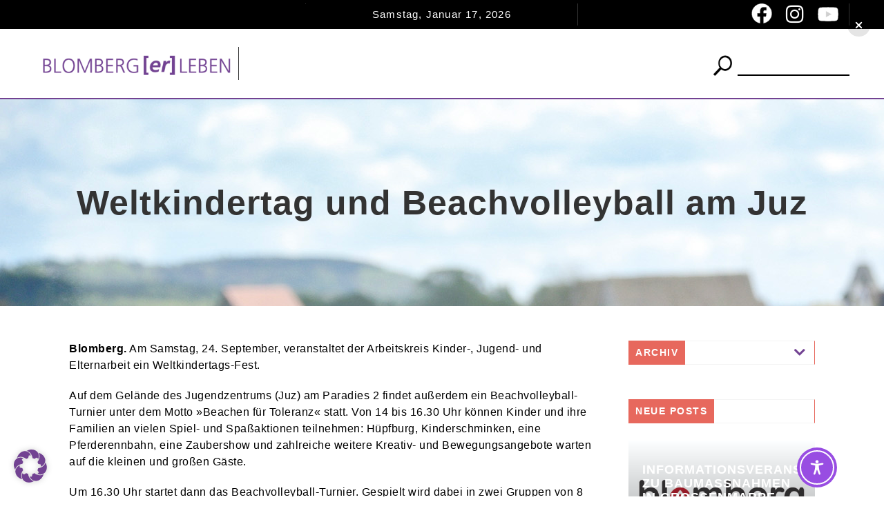

--- FILE ---
content_type: text/javascript; charset=utf-8
request_url: https://blomberg-erleben.de/wp-content/cache/min/1/wp-content/plugins/yottie-lite/assets/yottie-lite/dist/jquery.yottie-lite.bundled.js?ver=1764681272
body_size: 96898
content:
!function e(t,i,n){function o(a,s){if(!i[a]){if(!t[a]){var l="function"==typeof require&&require;if(!s&&l)return l(a,!0);if(r)return r(a,!0);throw new Error("Cannot find module '"+a+"'")}var p=i[a]={exports:{}};t[a][0].call(p.exports,function(e){var i=t[a][1][e];return o(i?i:e)},p,p.exports,e,t,i,n)}return i[a].exports}for(var r="function"==typeof require&&require,a=0;a<n.length;a++)o(n[a]);return o}({1:[function(e,t,i){"use strict";!function(e,n){"function"==typeof define&&define.amd?define([],n):"object"==typeof i?t.exports=n():e.Handlebars=e.Handlebars||n()}(this,function(){var e=function(){function e(e){this.string=e}var t;return e.prototype.toString=function(){return""+this.string},t=e}(),t=function(e){function t(e){return l[e]}function i(e){for(var t=1;t<arguments.length;t++)for(var i in arguments[t])Object.prototype.hasOwnProperty.call(arguments[t],i)&&(e[i]=arguments[t][i]);return e}function n(e){return e instanceof s?e.toString():null==e?"":e?(e=""+e,d.test(e)?e.replace(p,t):e):e+""}function o(e){return e||0===e?f(e)&&0===e.length?!0:!1:!0}function r(e,t){return(e?e+".":"")+t}var a={},s=e,l={"&":"&amp;","<":"&lt;",">":"&gt;",'"':"&quot;","'":"&#x27;","`":"&#x60;"},p=/[&<>"'`]/g,d=/[&<>"'`]/;a.extend=i;var u=Object.prototype.toString;a.toString=u;var c=function(e){return"function"==typeof e};c(/x/)&&(c=function(e){return"function"==typeof e&&"[object Function]"===u.call(e)});var c;a.isFunction=c;var f=Array.isArray||function(e){return e&&"object"==typeof e?"[object Array]"===u.call(e):!1};return a.isArray=f,a.escapeExpression=n,a.isEmpty=o,a.appendContextPath=r,a}(e),i=function(){function e(e,t){var n;t&&t.firstLine&&(n=t.firstLine,e+=" - "+n+":"+t.firstColumn);for(var o=Error.prototype.constructor.call(this,e),r=0;r<i.length;r++)this[i[r]]=o[i[r]];n&&(this.lineNumber=n,this.column=t.firstColumn)}var t,i=["description","fileName","lineNumber","message","name","number","stack"];return e.prototype=new Error,t=e}(),n=function(e,t){function i(e,t){this.helpers=e||{},this.partials=t||{},n(this)}function n(e){e.registerHelper("helperMissing",function(){if(1!==arguments.length)throw new a("Missing helper: '"+arguments[arguments.length-1].name+"'")}),e.registerHelper("blockHelperMissing",function(t,i){var n=i.inverse,o=i.fn;if(t===!0)return o(this);if(t===!1||null==t)return n(this);if(d(t))return t.length>0?(i.ids&&(i.ids=[i.name]),e.helpers.each(t,i)):n(this);if(i.data&&i.ids){var a=g(i.data);a.contextPath=r.appendContextPath(i.data.contextPath,i.name),i={data:a}}return o(t,i)}),e.registerHelper("each",function(e,t){if(!t)throw new a("Must pass iterator to #each");var i,n,o=t.fn,s=t.inverse,l=0,p="";if(t.data&&t.ids&&(n=r.appendContextPath(t.data.contextPath,t.ids[0])+"."),u(e)&&(e=e.call(this)),t.data&&(i=g(t.data)),e&&"object"==typeof e)if(d(e))for(var c=e.length;c>l;l++)i&&(i.index=l,i.first=0===l,i.last=l===e.length-1,n&&(i.contextPath=n+l)),p+=o(e[l],{data:i});else for(var f in e)e.hasOwnProperty(f)&&(i&&(i.key=f,i.index=l,i.first=0===l,n&&(i.contextPath=n+f)),p+=o(e[f],{data:i}),l++);return 0===l&&(p=s(this)),p}),e.registerHelper("if",function(e,t){return u(e)&&(e=e.call(this)),!t.hash.includeZero&&!e||r.isEmpty(e)?t.inverse(this):t.fn(this)}),e.registerHelper("unless",function(t,i){return e.helpers["if"].call(this,t,{fn:i.inverse,inverse:i.fn,hash:i.hash})}),e.registerHelper("with",function(e,t){u(e)&&(e=e.call(this));var i=t.fn;if(r.isEmpty(e))return t.inverse(this);if(t.data&&t.ids){var n=g(t.data);n.contextPath=r.appendContextPath(t.data.contextPath,t.ids[0]),t={data:n}}return i(e,t)}),e.registerHelper("log",function(t,i){var n=i.data&&null!=i.data.level?parseInt(i.data.level,10):1;e.log(n,t)}),e.registerHelper("lookup",function(e,t){return e&&e[t]})}var o={},r=e,a=t,s="2.0.0-beta.1";o.VERSION=s;var l=6;o.COMPILER_REVISION=l;var p={1:"<= 1.0.rc.2",2:"== 1.0.0-rc.3",3:"== 1.0.0-rc.4",4:"== 1.x.x",5:"== 2.0.0-alpha.x",6:">= 2.0.0-beta.1"};o.REVISION_CHANGES=p;var d=r.isArray,u=r.isFunction,c=r.toString,f="[object Object]";o.HandlebarsEnvironment=i,i.prototype={constructor:i,logger:h,log:A,registerHelper:function(e,t){if(c.call(e)===f){if(t)throw new a("Arg not supported with multiple helpers");r.extend(this.helpers,e)}else this.helpers[e]=t},unregisterHelper:function(e){delete this.helpers[e]},registerPartial:function(e,t){c.call(e)===f?r.extend(this.partials,e):this.partials[e]=t},unregisterPartial:function(e){delete this.partials[e]}};var h={methodMap:{0:"debug",1:"info",2:"warn",3:"error"},DEBUG:0,INFO:1,WARN:2,ERROR:3,level:3,log:function(e,t){if(h.level<=e){var i=h.methodMap[e];"undefined"!=typeof console&&console[i]&&console[i].call(console,t)}}};o.logger=h;var A=h.log;o.log=A;var g=function(e){var t=r.extend({},e);return t._parent=e,t};return o.createFrame=g,o}(t,i),o=function(e,t,i){function n(e){var t=e&&e[0]||1,i=c;if(t!==i){if(i>t){var n=f[i],o=f[t];throw new u("Template was precompiled with an older version of Handlebars than the current runtime. Please update your precompiler to a newer version ("+n+") or downgrade your runtime to an older version ("+o+").")}throw new u("Template was precompiled with a newer version of Handlebars than the current runtime. Please update your runtime to a newer version ("+e[1]+").")}}function o(e,t){if(!t)throw new u("No environment passed to template");if(!e||!e.main)throw new u("Unknown template object: "+typeof e);t.VM.checkRevision(e.compiler);var i=function(i,n,o,r,a,s,l,p,c){a&&(r=d.extend({},r,a));var f=t.VM.invokePartial.call(this,i,o,r,s,l,p,c);if(null==f&&t.compile){var h={helpers:s,partials:l,data:p,depths:c};l[o]=t.compile(i,{data:void 0!==p,compat:e.compat},t),f=l[o](r,h)}if(null!=f){if(n){for(var A=f.split("\n"),g=0,m=A.length;m>g&&(A[g]||g+1!==m);g++)A[g]=n+A[g];f=A.join("\n")}return f}throw new u("The partial "+o+" could not be compiled when running in runtime-only mode")},n={lookup:function(e,t){for(var i=e.length,n=0;i>n;n++)if(e[n]&&null!=e[n][t])return e[n][t]},lambda:function(e,t){return"function"==typeof e?e.call(t):e},escapeExpression:d.escapeExpression,invokePartial:i,fn:function(t){return e[t]},programs:[],program:function(e,t,i){var n=this.programs[e],o=this.fn(e);return t||i?n=r(this,e,o,t,i):n||(n=this.programs[e]=r(this,e,o)),n},data:function(e,t){for(;e&&t--;)e=e._parent;return e},merge:function(e,t){var i=e||t;return e&&t&&e!==t&&(i=d.extend({},t,e)),i},noop:t.VM.noop,compilerInfo:e.compiler},o=function(t,i){i=i||{};var r=i.data;o._setup(i),!i.partial&&e.useData&&(r=l(t,r));var a;return e.useDepths&&(a=i.depths?[t].concat(i.depths):[t]),e.main.call(n,t,n.helpers,n.partials,r,a)};return o.isTop=!0,o._setup=function(i){i.partial?(n.helpers=i.helpers,n.partials=i.partials):(n.helpers=n.merge(i.helpers,t.helpers),e.usePartial&&(n.partials=n.merge(i.partials,t.partials)))},o._child=function(t,i,o){if(e.useDepths&&!o)throw new u("must pass parent depths");return r(n,t,e[t],i,o)},o}function r(e,t,i,n,o){var r=function(t,r){return r=r||{},i.call(e,t,e.helpers,e.partials,r.data||n,o&&[t].concat(o))};return r.program=t,r.depth=o?o.length:0,r}function a(e,t,i,n,o,r,a){var s={partial:!0,helpers:n,partials:o,data:r,depths:a};if(void 0===e)throw new u("The partial "+t+" could not be found");return e instanceof Function?e(i,s):void 0}function s(){return""}function l(e,t){return t&&"root"in t||(t=t?h(t):{},t.root=e),t}var p={},d=e,u=t,c=i.COMPILER_REVISION,f=i.REVISION_CHANGES,h=i.createFrame;return p.checkRevision=n,p.template=o,p.program=r,p.invokePartial=a,p.noop=s,p}(t,i,n),r=function(e,t,i,n,o){var r,a=e,s=t,l=i,p=n,d=o,u=function(){var e=new a.HandlebarsEnvironment;return p.extend(e,a),e.SafeString=s,e.Exception=l,e.Utils=p,e.escapeExpression=p.escapeExpression,e.VM=d,e.template=function(t){return d.template(t,e)},e},c=u();return c.create=u,c["default"]=c,r=c}(n,e,i,t,o);return r})},{}],2:[function(e,t,i){"use strict";!function(e,i){"object"==typeof t&&"object"==typeof t.exports?t.exports=e.document?i(e,!0):function(e){if(!e.document)throw new Error("jQuery requires a window with a document");return i(e)}:i(e)}("undefined"!=typeof window?window:this,function(e,t){function i(e){var t=!!e&&"length"in e&&e.length,i=re.type(e);return"function"===i||re.isWindow(e)?!1:"array"===i||0===t||"number"==typeof t&&t>0&&t-1 in e}function n(e,t,i){if(re.isFunction(t))return re.grep(e,function(e,n){return!!t.call(e,n,e)!==i});if(t.nodeType)return re.grep(e,function(e){return e===t!==i});if("string"==typeof t){if(Ae.test(t))return re.filter(t,e,i);t=re.filter(t,e)}return re.grep(e,function(e){return K.call(t,e)>-1!==i})}function o(e,t){for(;(e=e[t])&&1!==e.nodeType;);return e}function r(e){var t={};return re.each(e.match(be)||[],function(e,i){t[i]=!0}),t}function a(){$.removeEventListener("DOMContentLoaded",a),e.removeEventListener("load",a),re.ready()}function s(){this.expando=re.expando+s.uid++}function l(e,t,i){var n;if(void 0===i&&1===e.nodeType)if(n="data-"+t.replace(De,"-$&").toLowerCase(),i=e.getAttribute(n),"string"==typeof i){try{i="true"===i?!0:"false"===i?!1:"null"===i?null:+i+""===i?+i:Ee.test(i)?re.parseJSON(i):i}catch(o){}Te.set(e,t,i)}else i=void 0;return i}function p(e,t,i,n){var o,r=1,a=20,s=n?function(){return n.cur()}:function(){return re.css(e,t,"")},l=s(),p=i&&i[3]||(re.cssNumber[t]?"":"px"),d=(re.cssNumber[t]||"px"!==p&&+l)&&Se.exec(re.css(e,t));if(d&&d[3]!==p){p=p||d[3],i=i||[],d=+l||1;do r=r||".5",d/=r,re.style(e,t,d+p);while(r!==(r=s()/l)&&1!==r&&--a)}return i&&(d=+d||+l||0,o=i[1]?d+(i[1]+1)*i[2]:+i[2],n&&(n.unit=p,n.start=d,n.end=o)),o}function d(e,t){var i="undefined"!=typeof e.getElementsByTagName?e.getElementsByTagName(t||"*"):"undefined"!=typeof e.querySelectorAll?e.querySelectorAll(t||"*"):[];return void 0===t||t&&re.nodeName(e,t)?re.merge([e],i):i}function u(e,t){for(var i=0,n=e.length;n>i;i++)Me.set(e[i],"globalEval",!t||Me.get(t[i],"globalEval"))}function c(e,t,i,n,o){for(var r,a,s,l,p,c,f=t.createDocumentFragment(),h=[],A=0,g=e.length;g>A;A++)if(r=e[A],r||0===r)if("object"===re.type(r))re.merge(h,r.nodeType?[r]:r);else if(He.test(r)){for(a=a||f.appendChild(t.createElement("div")),s=(Ne.exec(r)||["",""])[1].toLowerCase(),l=Pe[s]||Pe._default,a.innerHTML=l[1]+re.htmlPrefilter(r)+l[2],c=l[0];c--;)a=a.lastChild;re.merge(h,a.childNodes),a=f.firstChild,a.textContent=""}else h.push(t.createTextNode(r));for(f.textContent="",A=0;r=h[A++];)if(n&&re.inArray(r,n)>-1)o&&o.push(r);else if(p=re.contains(r.ownerDocument,r),a=d(f.appendChild(r),"script"),p&&u(a),i)for(c=0;r=a[c++];)Le.test(r.type||"")&&i.push(r);return f}function f(){return!0}function h(){return!1}function A(){try{return $.activeElement}catch(e){}}function g(e,t,i,n,o,r){var a,s;if("object"==typeof t){"string"!=typeof i&&(n=n||i,i=void 0);for(s in t)g(e,s,i,n,t[s],r);return e}if(null==n&&null==o?(o=i,n=i=void 0):null==o&&("string"==typeof i?(o=n,n=void 0):(o=n,n=i,i=void 0)),o===!1)o=h;else if(!o)return this;return 1===r&&(a=o,o=function(e){return re().off(e),a.apply(this,arguments)},o.guid=a.guid||(a.guid=re.guid++)),e.each(function(){re.event.add(this,t,o,n,i)})}function m(e,t){return re.nodeName(e,"table")&&re.nodeName(11!==t.nodeType?t:t.firstChild,"tr")?e.getElementsByTagName("tbody")[0]||e:e}function v(e){return e.type=(null!==e.getAttribute("type"))+"/"+e.type,e}function y(e){var t=Ye.exec(e.type);return t?e.type=t[1]:e.removeAttribute("type"),e}function w(e,t){var i,n,o,r,a,s,l,p;if(1===t.nodeType){if(Me.hasData(e)&&(r=Me.access(e),a=Me.set(t,r),p=r.events)){delete a.handle,a.events={};for(o in p)for(i=0,n=p[o].length;n>i;i++)re.event.add(t,o,p[o][i])}Te.hasData(e)&&(s=Te.access(e),l=re.extend({},s),Te.set(t,l))}}function b(e,t){var i=t.nodeName.toLowerCase();"input"===i&&Be.test(e.type)?t.checked=e.checked:("input"===i||"textarea"===i)&&(t.defaultValue=e.defaultValue)}function x(e,t,i,n){t=Z.apply([],t);var o,r,a,s,l,p,u=0,f=e.length,h=f-1,A=t[0],g=re.isFunction(A);if(g||f>1&&"string"==typeof A&&!ne.checkClone&&qe.test(A))return e.each(function(o){var r=e.eq(o);g&&(t[0]=A.call(this,o,r.html())),x(r,t,i,n)});if(f&&(o=c(t,e[0].ownerDocument,!1,e,n),r=o.firstChild,1===o.childNodes.length&&(o=r),r||n)){for(a=re.map(d(o,"script"),v),s=a.length;f>u;u++)l=o,u!==h&&(l=re.clone(l,!0,!0),s&&re.merge(a,d(l,"script"))),i.call(e[u],l,u);if(s)for(p=a[a.length-1].ownerDocument,re.map(a,y),u=0;s>u;u++)l=a[u],Le.test(l.type||"")&&!Me.access(l,"globalEval")&&re.contains(p,l)&&(l.src?re._evalUrl&&re._evalUrl(l.src):re.globalEval(l.textContent.replace(Ve,"")))}return e}function C(e,t,i){for(var n,o=t?re.filter(t,e):e,r=0;null!=(n=o[r]);r++)i||1!==n.nodeType||re.cleanData(d(n)),n.parentNode&&(i&&re.contains(n.ownerDocument,n)&&u(d(n,"script")),n.parentNode.removeChild(n));return e}function k(e,t){var i=re(t.createElement(e)).appendTo(t.body),n=re.css(i[0],"display");return i.detach(),n}function M(e){var t=$,i=_e[e];return i||(i=k(e,t),"none"!==i&&i||(Ue=(Ue||re("<iframe frameborder='0' width='0' height='0'/>")).appendTo(t.documentElement),t=Ue[0].contentDocument,t.write(),t.close(),i=k(e,t),Ue.detach()),_e[e]=i),i}function T(e,t,i){var n,o,r,a,s=e.style;return i=i||Xe(e),i&&(a=i.getPropertyValue(t)||i[t],""!==a||re.contains(e.ownerDocument,e)||(a=re.style(e,t)),!ne.pixelMarginRight()&&$e.test(a)&&We.test(t)&&(n=s.width,o=s.minWidth,r=s.maxWidth,s.minWidth=s.maxWidth=s.width=a,a=i.width,s.width=n,s.minWidth=o,s.maxWidth=r)),void 0!==a?a+"":a}function E(e,t){return{get:function(){return e()?void delete this.get:(this.get=t).apply(this,arguments)}}}function D(e){if(e in nt)return e;for(var t=e[0].toUpperCase()+e.slice(1),i=it.length;i--;)if(e=it[i]+t,e in nt)return e}function I(e,t,i){var n=Se.exec(t);return n?Math.max(0,n[2]-(i||0))+(n[3]||"px"):t}function S(e,t,i,n,o){for(var r=i===(n?"border":"content")?4:"width"===t?1:0,a=0;4>r;r+=2)"margin"===i&&(a+=re.css(e,i+ze[r],!0,o)),n?("content"===i&&(a-=re.css(e,"padding"+ze[r],!0,o)),"margin"!==i&&(a-=re.css(e,"border"+ze[r]+"Width",!0,o))):(a+=re.css(e,"padding"+ze[r],!0,o),"padding"!==i&&(a+=re.css(e,"border"+ze[r]+"Width",!0,o)));return a}function z(t,i,n){var o=!0,r="width"===i?t.offsetWidth:t.offsetHeight,a=Xe(t),s="border-box"===re.css(t,"boxSizing",!1,a);if($.msFullscreenElement&&e.top!==e&&t.getClientRects().length&&(r=Math.round(100*t.getBoundingClientRect()[i])),0>=r||null==r){if(r=T(t,i,a),(0>r||null==r)&&(r=t.style[i]),$e.test(r))return r;o=s&&(ne.boxSizingReliable()||r===t.style[i]),r=parseFloat(r)||0}return r+S(t,i,n||(s?"border":"content"),o,a)+"px"}function j(e,t){for(var i,n,o,r=[],a=0,s=e.length;s>a;a++)n=e[a],n.style&&(r[a]=Me.get(n,"olddisplay"),i=n.style.display,t?(r[a]||"none"!==i||(n.style.display=""),""===n.style.display&&je(n)&&(r[a]=Me.access(n,"olddisplay",M(n.nodeName)))):(o=je(n),"none"===i&&o||Me.set(n,"olddisplay",o?i:re.css(n,"display"))));for(a=0;s>a;a++)n=e[a],n.style&&(t&&"none"!==n.style.display&&""!==n.style.display||(n.style.display=t?r[a]||"":"none"));return e}function B(e,t,i,n,o){return new B.prototype.init(e,t,i,n,o)}function N(){return e.setTimeout(function(){ot=void 0}),ot=re.now()}function L(e,t){var i,n=0,o={height:e};for(t=t?1:0;4>n;n+=2-t)i=ze[n],o["margin"+i]=o["padding"+i]=e;return t&&(o.opacity=o.width=e),o}function P(e,t,i){for(var n,o=(Q.tweeners[t]||[]).concat(Q.tweeners["*"]),r=0,a=o.length;a>r;r++)if(n=o[r].call(i,t,e))return n}function H(e,t,i){var n,o,r,a,s,l,p,d,u=this,c={},f=e.style,h=e.nodeType&&je(e),A=Me.get(e,"fxshow");i.queue||(s=re._queueHooks(e,"fx"),null==s.unqueued&&(s.unqueued=0,l=s.empty.fire,s.empty.fire=function(){s.unqueued||l()}),s.unqueued++,u.always(function(){u.always(function(){s.unqueued--,re.queue(e,"fx").length||s.empty.fire()})})),1===e.nodeType&&("height"in t||"width"in t)&&(i.overflow=[f.overflow,f.overflowX,f.overflowY],p=re.css(e,"display"),d="none"===p?Me.get(e,"olddisplay")||M(e.nodeName):p,"inline"===d&&"none"===re.css(e,"float")&&(f.display="inline-block")),i.overflow&&(f.overflow="hidden",u.always(function(){f.overflow=i.overflow[0],f.overflowX=i.overflow[1],f.overflowY=i.overflow[2]}));for(n in t)if(o=t[n],at.exec(o)){if(delete t[n],r=r||"toggle"===o,o===(h?"hide":"show")){if("show"!==o||!A||void 0===A[n])continue;h=!0}c[n]=A&&A[n]||re.style(e,n)}else p=void 0;if(re.isEmptyObject(c))"inline"===("none"===p?M(e.nodeName):p)&&(f.display=p);else{A?"hidden"in A&&(h=A.hidden):A=Me.access(e,"fxshow",{}),r&&(A.hidden=!h),h?re(e).show():u.done(function(){re(e).hide()}),u.done(function(){var t;Me.remove(e,"fxshow");for(t in c)re.style(e,t,c[t])});for(n in c)a=P(h?A[n]:0,n,u),n in A||(A[n]=a.start,h&&(a.end=a.start,a.start="width"===n||"height"===n?1:0))}}function O(e,t){var i,n,o,r,a;for(i in e)if(n=re.camelCase(i),o=t[n],r=e[i],re.isArray(r)&&(o=r[1],r=e[i]=r[0]),i!==n&&(e[n]=r,delete e[i]),a=re.cssHooks[n],a&&"expand"in a){r=a.expand(r),delete e[n];for(i in r)i in e||(e[i]=r[i],t[i]=o)}else t[n]=o}function Q(e,t,i){var n,o,r=0,a=Q.prefilters.length,s=re.Deferred().always(function(){delete l.elem}),l=function(){if(o)return!1;for(var t=ot||N(),i=Math.max(0,p.startTime+p.duration-t),n=i/p.duration||0,r=1-n,a=0,l=p.tweens.length;l>a;a++)p.tweens[a].run(r);return s.notifyWith(e,[p,r,i]),1>r&&l?i:(s.resolveWith(e,[p]),!1)},p=s.promise({elem:e,props:re.extend({},t),opts:re.extend(!0,{specialEasing:{},easing:re.easing._default},i),originalProperties:t,originalOptions:i,startTime:ot||N(),duration:i.duration,tweens:[],createTween:function(t,i){var n=re.Tween(e,p.opts,t,i,p.opts.specialEasing[t]||p.opts.easing);return p.tweens.push(n),n},stop:function(t){var i=0,n=t?p.tweens.length:0;if(o)return this;for(o=!0;n>i;i++)p.tweens[i].run(1);return t?(s.notifyWith(e,[p,1,0]),s.resolveWith(e,[p,t])):s.rejectWith(e,[p,t]),this}}),d=p.props;for(O(d,p.opts.specialEasing);a>r;r++)if(n=Q.prefilters[r].call(p,e,d,p.opts))return re.isFunction(n.stop)&&(re._queueHooks(p.elem,p.opts.queue).stop=re.proxy(n.stop,n)),n;return re.map(d,P,p),re.isFunction(p.opts.start)&&p.opts.start.call(e,p),re.fx.timer(re.extend(l,{elem:e,anim:p,queue:p.opts.queue})),p.progress(p.opts.progress).done(p.opts.done,p.opts.complete).fail(p.opts.fail).always(p.opts.always)}function G(e){return e.getAttribute&&e.getAttribute("class")||""}function F(e){return function(t,i){"string"!=typeof t&&(i=t,t="*");var n,o=0,r=t.toLowerCase().match(be)||[];if(re.isFunction(i))for(;n=r[o++];)"+"===n[0]?(n=n.slice(1)||"*",(e[n]=e[n]||[]).unshift(i)):(e[n]=e[n]||[]).push(i)}}function R(e,t,i,n){function o(s){var l;return r[s]=!0,re.each(e[s]||[],function(e,s){var p=s(t,i,n);return"string"!=typeof p||a||r[p]?a?!(l=p):void 0:(t.dataTypes.unshift(p),o(p),!1)}),l}var r={},a=e===Mt;return o(t.dataTypes[0])||!r["*"]&&o("*")}function q(e,t){var i,n,o=re.ajaxSettings.flatOptions||{};for(i in t)void 0!==t[i]&&((o[i]?e:n||(n={}))[i]=t[i]);return n&&re.extend(!0,e,n),e}function Y(e,t,i){for(var n,o,r,a,s=e.contents,l=e.dataTypes;"*"===l[0];)l.shift(),void 0===n&&(n=e.mimeType||t.getResponseHeader("Content-Type"));if(n)for(o in s)if(s[o]&&s[o].test(n)){l.unshift(o);break}if(l[0]in i)r=l[0];else{for(o in i){if(!l[0]||e.converters[o+" "+l[0]]){r=o;break}a||(a=o)}r=r||a}return r?(r!==l[0]&&l.unshift(r),i[r]):void 0}function V(e,t,i,n){var o,r,a,s,l,p={},d=e.dataTypes.slice();if(d[1])for(a in e.converters)p[a.toLowerCase()]=e.converters[a];for(r=d.shift();r;)if(e.responseFields[r]&&(i[e.responseFields[r]]=t),!l&&n&&e.dataFilter&&(t=e.dataFilter(t,e.dataType)),l=r,r=d.shift())if("*"===r)r=l;else if("*"!==l&&l!==r){if(a=p[l+" "+r]||p["* "+r],!a)for(o in p)if(s=o.split(" "),s[1]===r&&(a=p[l+" "+s[0]]||p["* "+s[0]])){a===!0?a=p[o]:p[o]!==!0&&(r=s[0],d.unshift(s[1]));break}if(a!==!0)if(a&&e["throws"])t=a(t);else try{t=a(t)}catch(u){return{state:"parsererror",error:a?u:"No conversion from "+l+" to "+r}}}return{state:"success",data:t}}function U(e,t,i,n){var o;if(re.isArray(t))re.each(t,function(t,o){i||It.test(e)?n(e,o):U(e+"["+("object"==typeof o&&null!=o?t:"")+"]",o,i,n)});else if(i||"object"!==re.type(t))n(e,t);else for(o in t)U(e+"["+o+"]",t[o],i,n)}function _(e){return re.isWindow(e)?e:9===e.nodeType&&e.defaultView}var W=[],$=e.document,X=W.slice,Z=W.concat,J=W.push,K=W.indexOf,ee={},te=ee.toString,ie=ee.hasOwnProperty,ne={},oe="2.2.0",re=function(e,t){return new re.fn.init(e,t)},ae=/^[\s\uFEFF\xA0]+|[\s\uFEFF\xA0]+$/g,se=/^-ms-/,le=/-([\da-z])/gi,pe=function(e,t){return t.toUpperCase()};re.fn=re.prototype={jquery:oe,constructor:re,selector:"",length:0,toArray:function(){return X.call(this)},get:function(e){return null!=e?0>e?this[e+this.length]:this[e]:X.call(this)},pushStack:function(e){var t=re.merge(this.constructor(),e);return t.prevObject=this,t.context=this.context,t},each:function(e){return re.each(this,e)},map:function(e){return this.pushStack(re.map(this,function(t,i){return e.call(t,i,t)}))},slice:function(){return this.pushStack(X.apply(this,arguments))},first:function(){return this.eq(0)},last:function(){return this.eq(-1)},eq:function(e){var t=this.length,i=+e+(0>e?t:0);return this.pushStack(i>=0&&t>i?[this[i]]:[])},end:function(){return this.prevObject||this.constructor()},push:J,sort:W.sort,splice:W.splice},re.extend=re.fn.extend=function(){var e,t,i,n,o,r,a=arguments[0]||{},s=1,l=arguments.length,p=!1;for("boolean"==typeof a&&(p=a,a=arguments[s]||{},s++),"object"==typeof a||re.isFunction(a)||(a={}),s===l&&(a=this,s--);l>s;s++)if(null!=(e=arguments[s]))for(t in e)i=a[t],n=e[t],a!==n&&(p&&n&&(re.isPlainObject(n)||(o=re.isArray(n)))?(o?(o=!1,r=i&&re.isArray(i)?i:[]):r=i&&re.isPlainObject(i)?i:{},a[t]=re.extend(p,r,n)):void 0!==n&&(a[t]=n));return a},re.extend({expando:"jQuery"+(oe+Math.random()).replace(/\D/g,""),isReady:!0,error:function(e){throw new Error(e)},noop:function(){},isFunction:function(e){return"function"===re.type(e)},isArray:Array.isArray,isWindow:function(e){return null!=e&&e===e.window},isNumeric:function(e){var t=e&&e.toString();return!re.isArray(e)&&t-parseFloat(t)+1>=0},isPlainObject:function(e){return"object"!==re.type(e)||e.nodeType||re.isWindow(e)?!1:e.constructor&&!ie.call(e.constructor.prototype,"isPrototypeOf")?!1:!0},isEmptyObject:function(e){var t;for(t in e)return!1;return!0},type:function(e){return null==e?e+"":"object"==typeof e||"function"==typeof e?ee[te.call(e)]||"object":typeof e},globalEval:function(e){var t,i=eval;e=re.trim(e),e&&(1===e.indexOf("use strict")?(t=$.createElement("script"),t.text=e,$.head.appendChild(t).parentNode.removeChild(t)):i(e))},camelCase:function(e){return e.replace(se,"ms-").replace(le,pe)},nodeName:function(e,t){return e.nodeName&&e.nodeName.toLowerCase()===t.toLowerCase()},each:function(e,t){var n,o=0;if(i(e))for(n=e.length;n>o&&t.call(e[o],o,e[o])!==!1;o++);else for(o in e)if(t.call(e[o],o,e[o])===!1)break;return e},trim:function(e){return null==e?"":(e+"").replace(ae,"")},makeArray:function(e,t){var n=t||[];return null!=e&&(i(Object(e))?re.merge(n,"string"==typeof e?[e]:e):J.call(n,e)),n},inArray:function(e,t,i){return null==t?-1:K.call(t,e,i)},merge:function(e,t){for(var i=+t.length,n=0,o=e.length;i>n;n++)e[o++]=t[n];return e.length=o,e},grep:function(e,t,i){for(var n,o=[],r=0,a=e.length,s=!i;a>r;r++)n=!t(e[r],r),n!==s&&o.push(e[r]);return o},map:function(e,t,n){var o,r,a=0,s=[];if(i(e))for(o=e.length;o>a;a++)r=t(e[a],a,n),null!=r&&s.push(r);else for(a in e)r=t(e[a],a,n),null!=r&&s.push(r);return Z.apply([],s)},guid:1,proxy:function(e,t){var i,n,o;return"string"==typeof t&&(i=e[t],t=e,e=i),re.isFunction(e)?(n=X.call(arguments,2),o=function(){return e.apply(t||this,n.concat(X.call(arguments)))},o.guid=e.guid=e.guid||re.guid++,o):void 0},now:Date.now,support:ne}),"function"==typeof Symbol&&(re.fn[Symbol.iterator]=W[Symbol.iterator]),re.each("Boolean Number String Function Array Date RegExp Object Error Symbol".split(" "),function(e,t){ee["[object "+t+"]"]=t.toLowerCase()});var de=function(e){function t(e,t,i,n){var o,r,a,s,l,p,u,f,h=t&&t.ownerDocument,A=t?t.nodeType:9;if(i=i||[],"string"!=typeof e||!e||1!==A&&9!==A&&11!==A)return i;if(!n&&((t?t.ownerDocument||t:G)!==j&&z(t),t=t||j,N)){if(11!==A&&(p=me.exec(e)))if(o=p[1]){if(9===A){if(!(a=t.getElementById(o)))return i;if(a.id===o)return i.push(a),i}else if(h&&(a=h.getElementById(o))&&O(t,a)&&a.id===o)return i.push(a),i}else{if(p[2])return J.apply(i,t.getElementsByTagName(e)),i;if((o=p[3])&&b.getElementsByClassName&&t.getElementsByClassName)return J.apply(i,t.getElementsByClassName(o)),i}if(b.qsa&&!V[e+" "]&&(!L||!L.test(e))){if(1!==A)h=t,f=e;else if("object"!==t.nodeName.toLowerCase()){for((s=t.getAttribute("id"))?s=s.replace(ye,"\\$&"):t.setAttribute("id",s=Q),u=M(e),r=u.length,l=ce.test(s)?"#"+s:"[id='"+s+"']";r--;)u[r]=l+" "+c(u[r]);f=u.join(","),h=ve.test(e)&&d(t.parentNode)||t}if(f)try{return J.apply(i,h.querySelectorAll(f)),i}catch(g){}finally{s===Q&&t.removeAttribute("id")}}}return E(e.replace(se,"$1"),t,i,n)}function i(){function e(i,n){return t.push(i+" ")>x.cacheLength&&delete e[t.shift()],e[i+" "]=n}var t=[];return e}function n(e){return e[Q]=!0,e}function o(e){var t=j.createElement("div");try{return!!e(t)}catch(i){return!1}finally{t.parentNode&&t.parentNode.removeChild(t),t=null}}function r(e,t){for(var i=e.split("|"),n=i.length;n--;)x.attrHandle[i[n]]=t}function a(e,t){var i=t&&e,n=i&&1===e.nodeType&&1===t.nodeType&&(~t.sourceIndex||_)-(~e.sourceIndex||_);if(n)return n;if(i)for(;i=i.nextSibling;)if(i===t)return-1;return e?1:-1}function s(e){return function(t){var i=t.nodeName.toLowerCase();return"input"===i&&t.type===e}}function l(e){return function(t){var i=t.nodeName.toLowerCase();return("input"===i||"button"===i)&&t.type===e}}function p(e){return n(function(t){return t=+t,n(function(i,n){for(var o,r=e([],i.length,t),a=r.length;a--;)i[o=r[a]]&&(i[o]=!(n[o]=i[o]))})})}function d(e){return e&&"undefined"!=typeof e.getElementsByTagName&&e}function u(){}function c(e){for(var t=0,i=e.length,n="";i>t;t++)n+=e[t].value;return n}function f(e,t,i){var n=t.dir,o=i&&"parentNode"===n,r=R++;return t.first?function(t,i,r){for(;t=t[n];)if(1===t.nodeType||o)return e(t,i,r)}:function(t,i,a){var s,l,p,d=[F,r];if(a){for(;t=t[n];)if((1===t.nodeType||o)&&e(t,i,a))return!0}else for(;t=t[n];)if(1===t.nodeType||o){if(p=t[Q]||(t[Q]={}),l=p[t.uniqueID]||(p[t.uniqueID]={}),(s=l[n])&&s[0]===F&&s[1]===r)return d[2]=s[2];if(l[n]=d,d[2]=e(t,i,a))return!0}}}function h(e){return e.length>1?function(t,i,n){for(var o=e.length;o--;)if(!e[o](t,i,n))return!1;return!0}:e[0]}function A(e,i,n){for(var o=0,r=i.length;r>o;o++)t(e,i[o],n);return n}function g(e,t,i,n,o){for(var r,a=[],s=0,l=e.length,p=null!=t;l>s;s++)(r=e[s])&&(!i||i(r,n,o))&&(a.push(r),p&&t.push(s));return a}function m(e,t,i,o,r,a){return o&&!o[Q]&&(o=m(o)),r&&!r[Q]&&(r=m(r,a)),n(function(n,a,s,l){var p,d,u,c=[],f=[],h=a.length,m=n||A(t||"*",s.nodeType?[s]:s,[]),v=!e||!n&&t?m:g(m,c,e,s,l),y=i?r||(n?e:h||o)?[]:a:v;if(i&&i(v,y,s,l),o)for(p=g(y,f),o(p,[],s,l),d=p.length;d--;)(u=p[d])&&(y[f[d]]=!(v[f[d]]=u));if(n){if(r||e){if(r){for(p=[],d=y.length;d--;)(u=y[d])&&p.push(v[d]=u);r(null,y=[],p,l)}for(d=y.length;d--;)(u=y[d])&&(p=r?ee(n,u):c[d])>-1&&(n[p]=!(a[p]=u))}}else y=g(y===a?y.splice(h,y.length):y),r?r(null,a,y,l):J.apply(a,y)})}function v(e){for(var t,i,n,o=e.length,r=x.relative[e[0].type],a=r||x.relative[" "],s=r?1:0,l=f(function(e){return e===t},a,!0),p=f(function(e){return ee(t,e)>-1},a,!0),d=[function(e,i,n){var o=!r&&(n||i!==D)||((t=i).nodeType?l(e,i,n):p(e,i,n));return t=null,o}];o>s;s++)if(i=x.relative[e[s].type])d=[f(h(d),i)];else{if(i=x.filter[e[s].type].apply(null,e[s].matches),i[Q]){for(n=++s;o>n&&!x.relative[e[n].type];n++);return m(s>1&&h(d),s>1&&c(e.slice(0,s-1).concat({value:" "===e[s-2].type?"*":""})).replace(se,"$1"),i,n>s&&v(e.slice(s,n)),o>n&&v(e=e.slice(n)),o>n&&c(e))}d.push(i)}return h(d)}function y(e,i){var o=i.length>0,r=e.length>0,a=function(n,a,s,l,p){var d,u,c,f=0,h="0",A=n&&[],m=[],v=D,y=n||r&&x.find.TAG("*",p),w=F+=null==v?1:Math.random()||.1,b=y.length;for(p&&(D=a===j||a||p);h!==b&&null!=(d=y[h]);h++){if(r&&d){for(u=0,a||d.ownerDocument===j||(z(d),s=!N);c=e[u++];)if(c(d,a||j,s)){l.push(d);break}p&&(F=w)}o&&((d=!c&&d)&&f--,n&&A.push(d))}if(f+=h,o&&h!==f){for(u=0;c=i[u++];)c(A,m,a,s);if(n){if(f>0)for(;h--;)A[h]||m[h]||(m[h]=X.call(l));m=g(m)}J.apply(l,m),p&&!n&&m.length>0&&f+i.length>1&&t.uniqueSort(l)}return p&&(F=w,D=v),A};return o?n(a):a}var w,b,x,C,k,M,T,E,D,I,S,z,j,B,N,L,P,H,O,Q="sizzle"+1*new Date,G=e.document,F=0,R=0,q=i(),Y=i(),V=i(),U=function(e,t){return e===t&&(S=!0),0},_=1<<31,W={}.hasOwnProperty,$=[],X=$.pop,Z=$.push,J=$.push,K=$.slice,ee=function(e,t){for(var i=0,n=e.length;n>i;i++)if(e[i]===t)return i;return-1},te="checked|selected|async|autofocus|autoplay|controls|defer|disabled|hidden|ismap|loop|multiple|open|readonly|required|scoped",ie="[\\x20\\t\\r\\n\\f]",ne="(?:\\\\.|[\\w-]|[^\\x00-\\xa0])+",oe="\\["+ie+"*("+ne+")(?:"+ie+"*([*^$|!~]?=)"+ie+"*(?:'((?:\\\\.|[^\\\\'])*)'|\"((?:\\\\.|[^\\\\\"])*)\"|("+ne+"))|)"+ie+"*\\]",re=":("+ne+")(?:\\((('((?:\\\\.|[^\\\\'])*)'|\"((?:\\\\.|[^\\\\\"])*)\")|((?:\\\\.|[^\\\\()[\\]]|"+oe+")*)|.*)\\)|)",ae=new RegExp(ie+"+","g"),se=new RegExp("^"+ie+"+|((?:^|[^\\\\])(?:\\\\.)*)"+ie+"+$","g"),le=new RegExp("^"+ie+"*,"+ie+"*"),pe=new RegExp("^"+ie+"*([>+~]|"+ie+")"+ie+"*"),de=new RegExp("="+ie+"*([^\\]'\"]*?)"+ie+"*\\]","g"),ue=new RegExp(re),ce=new RegExp("^"+ne+"$"),fe={ID:new RegExp("^#("+ne+")"),CLASS:new RegExp("^\\.("+ne+")"),TAG:new RegExp("^("+ne+"|[*])"),ATTR:new RegExp("^"+oe),PSEUDO:new RegExp("^"+re),CHILD:new RegExp("^:(only|first|last|nth|nth-last)-(child|of-type)(?:\\("+ie+"*(even|odd|(([+-]|)(\\d*)n|)"+ie+"*(?:([+-]|)"+ie+"*(\\d+)|))"+ie+"*\\)|)","i"),bool:new RegExp("^(?:"+te+")$","i"),needsContext:new RegExp("^"+ie+"*[>+~]|:(even|odd|eq|gt|lt|nth|first|last)(?:\\("+ie+"*((?:-\\d)?\\d*)"+ie+"*\\)|)(?=[^-]|$)","i")},he=/^(?:input|select|textarea|button)$/i,Ae=/^h\d$/i,ge=/^[^{]+\{\s*\[native \w/,me=/^(?:#([\w-]+)|(\w+)|\.([\w-]+))$/,ve=/[+~]/,ye=/'|\\/g,we=new RegExp("\\\\([\\da-f]{1,6}"+ie+"?|("+ie+")|.)","ig"),be=function(e,t,i){var n="0x"+t-65536;return n!==n||i?t:0>n?String.fromCharCode(n+65536):String.fromCharCode(n>>10|55296,1023&n|56320)},xe=function(){z()};try{J.apply($=K.call(G.childNodes),G.childNodes),$[G.childNodes.length].nodeType}catch(Ce){J={apply:$.length?function(e,t){Z.apply(e,K.call(t))}:function(e,t){for(var i=e.length,n=0;e[i++]=t[n++];);e.length=i-1}}}b=t.support={},k=t.isXML=function(e){var t=e&&(e.ownerDocument||e).documentElement;return t?"HTML"!==t.nodeName:!1},z=t.setDocument=function(e){var t,i,n=e?e.ownerDocument||e:G;return n!==j&&9===n.nodeType&&n.documentElement?(j=n,B=j.documentElement,N=!k(j),(i=j.defaultView)&&i.top!==i&&(i.addEventListener?i.addEventListener("unload",xe,!1):i.attachEvent&&i.attachEvent("onunload",xe)),b.attributes=o(function(e){return e.className="i",!e.getAttribute("className")}),b.getElementsByTagName=o(function(e){return e.appendChild(j.createComment("")),!e.getElementsByTagName("*").length}),b.getElementsByClassName=ge.test(j.getElementsByClassName),b.getById=o(function(e){return B.appendChild(e).id=Q,!j.getElementsByName||!j.getElementsByName(Q).length}),b.getById?(x.find.ID=function(e,t){if("undefined"!=typeof t.getElementById&&N){var i=t.getElementById(e);return i?[i]:[]}},x.filter.ID=function(e){var t=e.replace(we,be);return function(e){return e.getAttribute("id")===t}}):(delete x.find.ID,x.filter.ID=function(e){var t=e.replace(we,be);return function(e){var i="undefined"!=typeof e.getAttributeNode&&e.getAttributeNode("id");return i&&i.value===t}}),x.find.TAG=b.getElementsByTagName?function(e,t){return"undefined"!=typeof t.getElementsByTagName?t.getElementsByTagName(e):b.qsa?t.querySelectorAll(e):void 0}:function(e,t){var i,n=[],o=0,r=t.getElementsByTagName(e);if("*"===e){for(;i=r[o++];)1===i.nodeType&&n.push(i);return n}return r},x.find.CLASS=b.getElementsByClassName&&function(e,t){return"undefined"!=typeof t.getElementsByClassName&&N?t.getElementsByClassName(e):void 0},P=[],L=[],(b.qsa=ge.test(j.querySelectorAll))&&(o(function(e){B.appendChild(e).innerHTML="<a id='"+Q+"'></a><select id='"+Q+"-\r\\' msallowcapture=''><option selected=''></option></select>",e.querySelectorAll("[msallowcapture^='']").length&&L.push("[*^$]="+ie+"*(?:''|\"\")"),e.querySelectorAll("[selected]").length||L.push("\\["+ie+"*(?:value|"+te+")"),e.querySelectorAll("[id~="+Q+"-]").length||L.push("~="),e.querySelectorAll(":checked").length||L.push(":checked"),e.querySelectorAll("a#"+Q+"+*").length||L.push(".#.+[+~]")}),o(function(e){var t=j.createElement("input");t.setAttribute("type","hidden"),e.appendChild(t).setAttribute("name","D"),e.querySelectorAll("[name=d]").length&&L.push("name"+ie+"*[*^$|!~]?="),e.querySelectorAll(":enabled").length||L.push(":enabled",":disabled"),e.querySelectorAll("*,:x"),L.push(",.*:")})),(b.matchesSelector=ge.test(H=B.matches||B.webkitMatchesSelector||B.mozMatchesSelector||B.oMatchesSelector||B.msMatchesSelector))&&o(function(e){b.disconnectedMatch=H.call(e,"div"),H.call(e,"[s!='']:x"),P.push("!=",re)}),L=L.length&&new RegExp(L.join("|")),P=P.length&&new RegExp(P.join("|")),t=ge.test(B.compareDocumentPosition),O=t||ge.test(B.contains)?function(e,t){var i=9===e.nodeType?e.documentElement:e,n=t&&t.parentNode;return e===n||!(!n||1!==n.nodeType||!(i.contains?i.contains(n):e.compareDocumentPosition&&16&e.compareDocumentPosition(n)))}:function(e,t){if(t)for(;t=t.parentNode;)if(t===e)return!0;return!1},U=t?function(e,t){if(e===t)return S=!0,0;var i=!e.compareDocumentPosition-!t.compareDocumentPosition;return i?i:(i=(e.ownerDocument||e)===(t.ownerDocument||t)?e.compareDocumentPosition(t):1,1&i||!b.sortDetached&&t.compareDocumentPosition(e)===i?e===j||e.ownerDocument===G&&O(G,e)?-1:t===j||t.ownerDocument===G&&O(G,t)?1:I?ee(I,e)-ee(I,t):0:4&i?-1:1)}:function(e,t){if(e===t)return S=!0,0;var i,n=0,o=e.parentNode,r=t.parentNode,s=[e],l=[t];if(!o||!r)return e===j?-1:t===j?1:o?-1:r?1:I?ee(I,e)-ee(I,t):0;if(o===r)return a(e,t);for(i=e;i=i.parentNode;)s.unshift(i);for(i=t;i=i.parentNode;)l.unshift(i);for(;s[n]===l[n];)n++;return n?a(s[n],l[n]):s[n]===G?-1:l[n]===G?1:0},j):j},t.matches=function(e,i){return t(e,null,null,i)},t.matchesSelector=function(e,i){if((e.ownerDocument||e)!==j&&z(e),i=i.replace(de,"='$1']"),b.matchesSelector&&N&&!V[i+" "]&&(!P||!P.test(i))&&(!L||!L.test(i)))try{var n=H.call(e,i);if(n||b.disconnectedMatch||e.document&&11!==e.document.nodeType)return n}catch(o){}return t(i,j,null,[e]).length>0},t.contains=function(e,t){return(e.ownerDocument||e)!==j&&z(e),O(e,t)},t.attr=function(e,t){(e.ownerDocument||e)!==j&&z(e);var i=x.attrHandle[t.toLowerCase()],n=i&&W.call(x.attrHandle,t.toLowerCase())?i(e,t,!N):void 0;return void 0!==n?n:b.attributes||!N?e.getAttribute(t):(n=e.getAttributeNode(t))&&n.specified?n.value:null},t.error=function(e){throw new Error("Syntax error, unrecognized expression: "+e)},t.uniqueSort=function(e){var t,i=[],n=0,o=0;if(S=!b.detectDuplicates,I=!b.sortStable&&e.slice(0),e.sort(U),S){for(;t=e[o++];)t===e[o]&&(n=i.push(o));for(;n--;)e.splice(i[n],1)}return I=null,e},C=t.getText=function(e){var t,i="",n=0,o=e.nodeType;if(o){if(1===o||9===o||11===o){if("string"==typeof e.textContent)return e.textContent;for(e=e.firstChild;e;e=e.nextSibling)i+=C(e)}else if(3===o||4===o)return e.nodeValue}else for(;t=e[n++];)i+=C(t);return i},x=t.selectors={cacheLength:50,createPseudo:n,match:fe,attrHandle:{},find:{},relative:{">":{dir:"parentNode",first:!0}," ":{dir:"parentNode"},"+":{dir:"previousSibling",first:!0},"~":{dir:"previousSibling"}},preFilter:{ATTR:function(e){return e[1]=e[1].replace(we,be),e[3]=(e[3]||e[4]||e[5]||"").replace(we,be),"~="===e[2]&&(e[3]=" "+e[3]+" "),e.slice(0,4)},CHILD:function(e){return e[1]=e[1].toLowerCase(),"nth"===e[1].slice(0,3)?(e[3]||t.error(e[0]),e[4]=+(e[4]?e[5]+(e[6]||1):2*("even"===e[3]||"odd"===e[3])),e[5]=+(e[7]+e[8]||"odd"===e[3])):e[3]&&t.error(e[0]),e},PSEUDO:function(e){var t,i=!e[6]&&e[2];return fe.CHILD.test(e[0])?null:(e[3]?e[2]=e[4]||e[5]||"":i&&ue.test(i)&&(t=M(i,!0))&&(t=i.indexOf(")",i.length-t)-i.length)&&(e[0]=e[0].slice(0,t),e[2]=i.slice(0,t)),e.slice(0,3))}},filter:{TAG:function(e){var t=e.replace(we,be).toLowerCase();return"*"===e?function(){return!0}:function(e){return e.nodeName&&e.nodeName.toLowerCase()===t}},CLASS:function(e){var t=q[e+" "];return t||(t=new RegExp("(^|"+ie+")"+e+"("+ie+"|$)"))&&q(e,function(e){return t.test("string"==typeof e.className&&e.className||"undefined"!=typeof e.getAttribute&&e.getAttribute("class")||"")})},ATTR:function(e,i,n){return function(o){var r=t.attr(o,e);return null==r?"!="===i:i?(r+="","="===i?r===n:"!="===i?r!==n:"^="===i?n&&0===r.indexOf(n):"*="===i?n&&r.indexOf(n)>-1:"$="===i?n&&r.slice(-n.length)===n:"~="===i?(" "+r.replace(ae," ")+" ").indexOf(n)>-1:"|="===i?r===n||r.slice(0,n.length+1)===n+"-":!1):!0}},CHILD:function(e,t,i,n,o){var r="nth"!==e.slice(0,3),a="last"!==e.slice(-4),s="of-type"===t;return 1===n&&0===o?function(e){return!!e.parentNode}:function(t,i,l){var p,d,u,c,f,h,A=r!==a?"nextSibling":"previousSibling",g=t.parentNode,m=s&&t.nodeName.toLowerCase(),v=!l&&!s,y=!1;if(g){if(r){for(;A;){for(c=t;c=c[A];)if(s?c.nodeName.toLowerCase()===m:1===c.nodeType)return!1;h=A="only"===e&&!h&&"nextSibling"}return!0}if(h=[a?g.firstChild:g.lastChild],a&&v){for(c=g,u=c[Q]||(c[Q]={}),d=u[c.uniqueID]||(u[c.uniqueID]={}),p=d[e]||[],f=p[0]===F&&p[1],y=f&&p[2],c=f&&g.childNodes[f];c=++f&&c&&c[A]||(y=f=0)||h.pop();)if(1===c.nodeType&&++y&&c===t){d[e]=[F,f,y];break}}else if(v&&(c=t,u=c[Q]||(c[Q]={}),d=u[c.uniqueID]||(u[c.uniqueID]={}),p=d[e]||[],f=p[0]===F&&p[1],y=f),y===!1)for(;(c=++f&&c&&c[A]||(y=f=0)||h.pop())&&((s?c.nodeName.toLowerCase()!==m:1!==c.nodeType)||!++y||(v&&(u=c[Q]||(c[Q]={}),d=u[c.uniqueID]||(u[c.uniqueID]={}),d[e]=[F,y]),c!==t)););return y-=o,y===n||y%n===0&&y/n>=0}}},PSEUDO:function(e,i){var o,r=x.pseudos[e]||x.setFilters[e.toLowerCase()]||t.error("unsupported pseudo: "+e);return r[Q]?r(i):r.length>1?(o=[e,e,"",i],x.setFilters.hasOwnProperty(e.toLowerCase())?n(function(e,t){for(var n,o=r(e,i),a=o.length;a--;)n=ee(e,o[a]),e[n]=!(t[n]=o[a])}):function(e){return r(e,0,o)}):r}},pseudos:{not:n(function(e){var t=[],i=[],o=T(e.replace(se,"$1"));return o[Q]?n(function(e,t,i,n){for(var r,a=o(e,null,n,[]),s=e.length;s--;)(r=a[s])&&(e[s]=!(t[s]=r))}):function(e,n,r){return t[0]=e,o(t,null,r,i),t[0]=null,!i.pop()}}),has:n(function(e){return function(i){return t(e,i).length>0}}),contains:n(function(e){return e=e.replace(we,be),function(t){return(t.textContent||t.innerText||C(t)).indexOf(e)>-1}}),lang:n(function(e){return ce.test(e||"")||t.error("unsupported lang: "+e),e=e.replace(we,be).toLowerCase(),function(t){var i;do if(i=N?t.lang:t.getAttribute("xml:lang")||t.getAttribute("lang"))return i=i.toLowerCase(),i===e||0===i.indexOf(e+"-");while((t=t.parentNode)&&1===t.nodeType);return!1}}),target:function(t){var i=e.location&&e.location.hash;return i&&i.slice(1)===t.id},root:function(e){return e===B},focus:function(e){return e===j.activeElement&&(!j.hasFocus||j.hasFocus())&&!!(e.type||e.href||~e.tabIndex)},enabled:function(e){return e.disabled===!1},disabled:function(e){return e.disabled===!0},checked:function(e){var t=e.nodeName.toLowerCase();return"input"===t&&!!e.checked||"option"===t&&!!e.selected},selected:function(e){return e.parentNode&&e.parentNode.selectedIndex,e.selected===!0},empty:function(e){for(e=e.firstChild;e;e=e.nextSibling)if(e.nodeType<6)return!1;return!0},parent:function(e){return!x.pseudos.empty(e)},header:function(e){return Ae.test(e.nodeName)},input:function(e){return he.test(e.nodeName)},button:function(e){var t=e.nodeName.toLowerCase();return"input"===t&&"button"===e.type||"button"===t},text:function(e){var t;return"input"===e.nodeName.toLowerCase()&&"text"===e.type&&(null==(t=e.getAttribute("type"))||"text"===t.toLowerCase())},first:p(function(){return[0]}),last:p(function(e,t){return[t-1]}),eq:p(function(e,t,i){return[0>i?i+t:i]}),even:p(function(e,t){for(var i=0;t>i;i+=2)e.push(i);return e}),odd:p(function(e,t){for(var i=1;t>i;i+=2)e.push(i);return e}),lt:p(function(e,t,i){for(var n=0>i?i+t:i;--n>=0;)e.push(n);return e}),gt:p(function(e,t,i){for(var n=0>i?i+t:i;++n<t;)e.push(n);return e})}},x.pseudos.nth=x.pseudos.eq;for(w in{radio:!0,checkbox:!0,file:!0,password:!0,image:!0})x.pseudos[w]=s(w);for(w in{submit:!0,reset:!0})x.pseudos[w]=l(w);return u.prototype=x.filters=x.pseudos,x.setFilters=new u,M=t.tokenize=function(e,i){var n,o,r,a,s,l,p,d=Y[e+" "];if(d)return i?0:d.slice(0);for(s=e,l=[],p=x.preFilter;s;){(!n||(o=le.exec(s)))&&(o&&(s=s.slice(o[0].length)||s),l.push(r=[])),n=!1,(o=pe.exec(s))&&(n=o.shift(),r.push({value:n,type:o[0].replace(se," ")}),s=s.slice(n.length));for(a in x.filter)!(o=fe[a].exec(s))||p[a]&&!(o=p[a](o))||(n=o.shift(),r.push({value:n,type:a,matches:o}),s=s.slice(n.length));if(!n)break}return i?s.length:s?t.error(e):Y(e,l).slice(0)},T=t.compile=function(e,t){var i,n=[],o=[],r=V[e+" "];if(!r){for(t||(t=M(e)),i=t.length;i--;)r=v(t[i]),r[Q]?n.push(r):o.push(r);r=V(e,y(o,n)),r.selector=e}return r},E=t.select=function(e,t,i,n){var o,r,a,s,l,p="function"==typeof e&&e,u=!n&&M(e=p.selector||e);if(i=i||[],1===u.length){if(r=u[0]=u[0].slice(0),r.length>2&&"ID"===(a=r[0]).type&&b.getById&&9===t.nodeType&&N&&x.relative[r[1].type]){if(t=(x.find.ID(a.matches[0].replace(we,be),t)||[])[0],!t)return i;p&&(t=t.parentNode),e=e.slice(r.shift().value.length)}for(o=fe.needsContext.test(e)?0:r.length;o--&&(a=r[o],!x.relative[s=a.type]);)if((l=x.find[s])&&(n=l(a.matches[0].replace(we,be),ve.test(r[0].type)&&d(t.parentNode)||t))){if(r.splice(o,1),e=n.length&&c(r),!e)return J.apply(i,n),i;break}}return(p||T(e,u))(n,t,!N,i,!t||ve.test(e)&&d(t.parentNode)||t),i},b.sortStable=Q.split("").sort(U).join("")===Q,b.detectDuplicates=!!S,z(),b.sortDetached=o(function(e){return 1&e.compareDocumentPosition(j.createElement("div"))}),o(function(e){return e.innerHTML="<a href='#'></a>","#"===e.firstChild.getAttribute("href")})||r("type|href|height|width",function(e,t,i){return i?void 0:e.getAttribute(t,"type"===t.toLowerCase()?1:2)}),b.attributes&&o(function(e){return e.innerHTML="<input/>",e.firstChild.setAttribute("value",""),""===e.firstChild.getAttribute("value")})||r("value",function(e,t,i){return i||"input"!==e.nodeName.toLowerCase()?void 0:e.defaultValue}),o(function(e){return null==e.getAttribute("disabled")})||r(te,function(e,t,i){var n;return i?void 0:e[t]===!0?t.toLowerCase():(n=e.getAttributeNode(t))&&n.specified?n.value:null}),t}(e);re.find=de,re.expr=de.selectors,re.expr[":"]=re.expr.pseudos,re.uniqueSort=re.unique=de.uniqueSort,re.text=de.getText,re.isXMLDoc=de.isXML,re.contains=de.contains;var ue=function(e,t,i){for(var n=[],o=void 0!==i;(e=e[t])&&9!==e.nodeType;)if(1===e.nodeType){if(o&&re(e).is(i))break;n.push(e)}return n},ce=function(e,t){for(var i=[];e;e=e.nextSibling)1===e.nodeType&&e!==t&&i.push(e);return i},fe=re.expr.match.needsContext,he=/^<([\w-]+)\s*\/?>(?:<\/\1>|)$/,Ae=/^.[^:#\[\.,]*$/;re.filter=function(e,t,i){var n=t[0];return i&&(e=":not("+e+")"),1===t.length&&1===n.nodeType?re.find.matchesSelector(n,e)?[n]:[]:re.find.matches(e,re.grep(t,function(e){return 1===e.nodeType}))},re.fn.extend({find:function(e){var t,i=this.length,n=[],o=this;if("string"!=typeof e)return this.pushStack(re(e).filter(function(){for(t=0;i>t;t++)if(re.contains(o[t],this))return!0}));for(t=0;i>t;t++)re.find(e,o[t],n);return n=this.pushStack(i>1?re.unique(n):n),n.selector=this.selector?this.selector+" "+e:e,n},filter:function(e){return this.pushStack(n(this,e||[],!1))},not:function(e){return this.pushStack(n(this,e||[],!0))},is:function(e){return!!n(this,"string"==typeof e&&fe.test(e)?re(e):e||[],!1).length}});var ge,me=/^(?:\s*(<[\w\W]+>)[^>]*|#([\w-]*))$/,ve=re.fn.init=function(e,t,i){var n,o;if(!e)return this;if(i=i||ge,"string"==typeof e){if(n="<"===e[0]&&">"===e[e.length-1]&&e.length>=3?[null,e,null]:me.exec(e),!n||!n[1]&&t)return!t||t.jquery?(t||i).find(e):this.constructor(t).find(e);if(n[1]){if(t=t instanceof re?t[0]:t,re.merge(this,re.parseHTML(n[1],t&&t.nodeType?t.ownerDocument||t:$,!0)),he.test(n[1])&&re.isPlainObject(t))for(n in t)re.isFunction(this[n])?this[n](t[n]):this.attr(n,t[n]);return this}return o=$.getElementById(n[2]),o&&o.parentNode&&(this.length=1,this[0]=o),this.context=$,this.selector=e,this}return e.nodeType?(this.context=this[0]=e,this.length=1,this):re.isFunction(e)?void 0!==i.ready?i.ready(e):e(re):(void 0!==e.selector&&(this.selector=e.selector,this.context=e.context),re.makeArray(e,this))};ve.prototype=re.fn,ge=re($);var ye=/^(?:parents|prev(?:Until|All))/,we={children:!0,contents:!0,next:!0,prev:!0};re.fn.extend({has:function(e){var t=re(e,this),i=t.length;return this.filter(function(){for(var e=0;i>e;e++)if(re.contains(this,t[e]))return!0})},closest:function(e,t){for(var i,n=0,o=this.length,r=[],a=fe.test(e)||"string"!=typeof e?re(e,t||this.context):0;o>n;n++)for(i=this[n];i&&i!==t;i=i.parentNode)if(i.nodeType<11&&(a?a.index(i)>-1:1===i.nodeType&&re.find.matchesSelector(i,e))){r.push(i);break}return this.pushStack(r.length>1?re.uniqueSort(r):r)},index:function(e){return e?"string"==typeof e?K.call(re(e),this[0]):K.call(this,e.jquery?e[0]:e):this[0]&&this[0].parentNode?this.first().prevAll().length:-1},add:function(e,t){return this.pushStack(re.uniqueSort(re.merge(this.get(),re(e,t))))},addBack:function(e){return this.add(null==e?this.prevObject:this.prevObject.filter(e))}}),re.each({parent:function(e){var t=e.parentNode;return t&&11!==t.nodeType?t:null},parents:function(e){return ue(e,"parentNode")},parentsUntil:function(e,t,i){return ue(e,"parentNode",i)},next:function(e){return o(e,"nextSibling")},prev:function(e){return o(e,"previousSibling")},nextAll:function(e){return ue(e,"nextSibling")},prevAll:function(e){return ue(e,"previousSibling")},nextUntil:function(e,t,i){return ue(e,"nextSibling",i)},prevUntil:function(e,t,i){return ue(e,"previousSibling",i)},siblings:function(e){return ce((e.parentNode||{}).firstChild,e)},children:function(e){return ce(e.firstChild)},contents:function(e){return e.contentDocument||re.merge([],e.childNodes)}},function(e,t){re.fn[e]=function(i,n){var o=re.map(this,t,i);return"Until"!==e.slice(-5)&&(n=i),n&&"string"==typeof n&&(o=re.filter(n,o)),this.length>1&&(we[e]||re.uniqueSort(o),ye.test(e)&&o.reverse()),this.pushStack(o)}});var be=/\S+/g;re.Callbacks=function(e){e="string"==typeof e?r(e):re.extend({},e);var t,i,n,o,a=[],s=[],l=-1,p=function(){for(o=e.once,n=t=!0;s.length;l=-1)for(i=s.shift();++l<a.length;)a[l].apply(i[0],i[1])===!1&&e.stopOnFalse&&(l=a.length,i=!1);e.memory||(i=!1),t=!1,o&&(a=i?[]:"")},d={add:function(){return a&&(i&&!t&&(l=a.length-1,s.push(i)),function n(t){re.each(t,function(t,i){re.isFunction(i)?e.unique&&d.has(i)||a.push(i):i&&i.length&&"string"!==re.type(i)&&n(i)})}(arguments),i&&!t&&p()),this},remove:function(){return re.each(arguments,function(e,t){for(var i;(i=re.inArray(t,a,i))>-1;)a.splice(i,1),l>=i&&l--}),this},has:function(e){return e?re.inArray(e,a)>-1:a.length>0},empty:function(){return a&&(a=[]),this},disable:function(){return o=s=[],a=i="",this},disabled:function(){return!a},lock:function(){return o=s=[],i||(a=i=""),this},locked:function(){return!!o},fireWith:function(e,i){return o||(i=i||[],i=[e,i.slice?i.slice():i],s.push(i),t||p()),this},fire:function(){return d.fireWith(this,arguments),this},fired:function(){return!!n}};return d},re.extend({Deferred:function(e){var t=[["resolve","done",re.Callbacks("once memory"),"resolved"],["reject","fail",re.Callbacks("once memory"),"rejected"],["notify","progress",re.Callbacks("memory")]],i="pending",n={state:function(){return i},always:function(){return o.done(arguments).fail(arguments),this},then:function(){var e=arguments;return re.Deferred(function(i){re.each(t,function(t,r){var a=re.isFunction(e[t])&&e[t];o[r[1]](function(){var e=a&&a.apply(this,arguments);e&&re.isFunction(e.promise)?e.promise().progress(i.notify).done(i.resolve).fail(i.reject):i[r[0]+"With"](this===n?i.promise():this,a?[e]:arguments)})}),e=null}).promise()},promise:function(e){return null!=e?re.extend(e,n):n}},o={};return n.pipe=n.then,re.each(t,function(e,r){var a=r[2],s=r[3];n[r[1]]=a.add,s&&a.add(function(){i=s},t[1^e][2].disable,t[2][2].lock),o[r[0]]=function(){return o[r[0]+"With"](this===o?n:this,arguments),this},o[r[0]+"With"]=a.fireWith}),n.promise(o),e&&e.call(o,o),o},when:function(e){var t,i,n,o=0,r=X.call(arguments),a=r.length,s=1!==a||e&&re.isFunction(e.promise)?a:0,l=1===s?e:re.Deferred(),p=function(e,i,n){return function(o){i[e]=this,n[e]=arguments.length>1?X.call(arguments):o,n===t?l.notifyWith(i,n):--s||l.resolveWith(i,n)}};if(a>1)for(t=new Array(a),i=new Array(a),n=new Array(a);a>o;o++)r[o]&&re.isFunction(r[o].promise)?r[o].promise().progress(p(o,i,t)).done(p(o,n,r)).fail(l.reject):--s;return s||l.resolveWith(n,r),l.promise()}});var xe;re.fn.ready=function(e){return re.ready.promise().done(e),this},re.extend({isReady:!1,readyWait:1,holdReady:function(e){e?re.readyWait++:re.ready(!0)},ready:function(e){(e===!0?--re.readyWait:re.isReady)||(re.isReady=!0,e!==!0&&--re.readyWait>0||(xe.resolveWith($,[re]),re.fn.triggerHandler&&(re($).triggerHandler("ready"),re($).off("ready"))))}}),re.ready.promise=function(t){return xe||(xe=re.Deferred(),"complete"===$.readyState||"loading"!==$.readyState&&!$.documentElement.doScroll?e.setTimeout(re.ready):($.addEventListener("DOMContentLoaded",a),e.addEventListener("load",a))),xe.promise(t)},re.ready.promise();var Ce=function(e,t,i,n,o,r,a){var s=0,l=e.length,p=null==i;if("object"===re.type(i)){o=!0;for(s in i)Ce(e,t,s,i[s],!0,r,a)}else if(void 0!==n&&(o=!0,re.isFunction(n)||(a=!0),p&&(a?(t.call(e,n),t=null):(p=t,t=function(e,t,i){return p.call(re(e),i)})),t))for(;l>s;s++)t(e[s],i,a?n:n.call(e[s],s,t(e[s],i)));return o?e:p?t.call(e):l?t(e[0],i):r},ke=function(e){return 1===e.nodeType||9===e.nodeType||!+e.nodeType};s.uid=1,s.prototype={register:function(e,t){var i=t||{};return e.nodeType?e[this.expando]=i:Object.defineProperty(e,this.expando,{value:i,writable:!0,configurable:!0}),e[this.expando]},cache:function(e){if(!ke(e))return{};var t=e[this.expando];return t||(t={},ke(e)&&(e.nodeType?e[this.expando]=t:Object.defineProperty(e,this.expando,{value:t,configurable:!0}))),t},set:function(e,t,i){var n,o=this.cache(e);if("string"==typeof t)o[t]=i;else for(n in t)o[n]=t[n];return o},get:function(e,t){return void 0===t?this.cache(e):e[this.expando]&&e[this.expando][t]},access:function(e,t,i){var n;return void 0===t||t&&"string"==typeof t&&void 0===i?(n=this.get(e,t),void 0!==n?n:this.get(e,re.camelCase(t))):(this.set(e,t,i),void 0!==i?i:t)},remove:function(e,t){var i,n,o,r=e[this.expando];if(void 0!==r){if(void 0===t)this.register(e);else{re.isArray(t)?n=t.concat(t.map(re.camelCase)):(o=re.camelCase(t),t in r?n=[t,o]:(n=o,n=n in r?[n]:n.match(be)||[])),i=n.length;for(;i--;)delete r[n[i]]}(void 0===t||re.isEmptyObject(r))&&(e.nodeType?e[this.expando]=void 0:delete e[this.expando])}},hasData:function(e){var t=e[this.expando];return void 0!==t&&!re.isEmptyObject(t)}};var Me=new s,Te=new s,Ee=/^(?:\{[\w\W]*\}|\[[\w\W]*\])$/,De=/[A-Z]/g;re.extend({hasData:function(e){return Te.hasData(e)||Me.hasData(e)},data:function(e,t,i){return Te.access(e,t,i)},removeData:function(e,t){Te.remove(e,t)},_data:function(e,t,i){return Me.access(e,t,i)},_removeData:function(e,t){Me.remove(e,t)}}),re.fn.extend({data:function(e,t){var i,n,o,r=this[0],a=r&&r.attributes;if(void 0===e){if(this.length&&(o=Te.get(r),1===r.nodeType&&!Me.get(r,"hasDataAttrs"))){for(i=a.length;i--;)a[i]&&(n=a[i].name,0===n.indexOf("data-")&&(n=re.camelCase(n.slice(5)),l(r,n,o[n])));Me.set(r,"hasDataAttrs",!0)}return o}return"object"==typeof e?this.each(function(){Te.set(this,e)}):Ce(this,function(t){var i,n;if(r&&void 0===t){if(i=Te.get(r,e)||Te.get(r,e.replace(De,"-$&").toLowerCase()),void 0!==i)return i;if(n=re.camelCase(e),i=Te.get(r,n),void 0!==i)return i;if(i=l(r,n,void 0),void 0!==i)return i}else n=re.camelCase(e),this.each(function(){var i=Te.get(this,n);Te.set(this,n,t),e.indexOf("-")>-1&&void 0!==i&&Te.set(this,e,t)})},null,t,arguments.length>1,null,!0)},removeData:function(e){return this.each(function(){Te.remove(this,e)})}}),re.extend({queue:function(e,t,i){var n;return e?(t=(t||"fx")+"queue",n=Me.get(e,t),i&&(!n||re.isArray(i)?n=Me.access(e,t,re.makeArray(i)):n.push(i)),n||[]):void 0},dequeue:function(e,t){t=t||"fx";var i=re.queue(e,t),n=i.length,o=i.shift(),r=re._queueHooks(e,t),a=function(){re.dequeue(e,t)};"inprogress"===o&&(o=i.shift(),n--),o&&("fx"===t&&i.unshift("inprogress"),delete r.stop,o.call(e,a,r)),!n&&r&&r.empty.fire()},_queueHooks:function(e,t){var i=t+"queueHooks";return Me.get(e,i)||Me.access(e,i,{empty:re.Callbacks("once memory").add(function(){Me.remove(e,[t+"queue",i])})})}}),re.fn.extend({queue:function(e,t){var i=2;return"string"!=typeof e&&(t=e,e="fx",i--),arguments.length<i?re.queue(this[0],e):void 0===t?this:this.each(function(){var i=re.queue(this,e,t);re._queueHooks(this,e),"fx"===e&&"inprogress"!==i[0]&&re.dequeue(this,e)})},dequeue:function(e){return this.each(function(){re.dequeue(this,e)})},clearQueue:function(e){return this.queue(e||"fx",[])},promise:function(e,t){var i,n=1,o=re.Deferred(),r=this,a=this.length,s=function(){--n||o.resolveWith(r,[r])};for("string"!=typeof e&&(t=e,e=void 0),e=e||"fx";a--;)i=Me.get(r[a],e+"queueHooks"),i&&i.empty&&(n++,i.empty.add(s));return s(),o.promise(t)}});var Ie=/[+-]?(?:\d*\.|)\d+(?:[eE][+-]?\d+|)/.source,Se=new RegExp("^(?:([+-])=|)("+Ie+")([a-z%]*)$","i"),ze=["Top","Right","Bottom","Left"],je=function(e,t){return e=t||e,"none"===re.css(e,"display")||!re.contains(e.ownerDocument,e)},Be=/^(?:checkbox|radio)$/i,Ne=/<([\w:-]+)/,Le=/^$|\/(?:java|ecma)script/i,Pe={option:[1,"<select multiple='multiple'>","</select>"],thead:[1,"<table>","</table>"],col:[2,"<table><colgroup>","</colgroup></table>"],tr:[2,"<table><tbody>","</tbody></table>"],td:[3,"<table><tbody><tr>","</tr></tbody></table>"],_default:[0,"",""]};Pe.optgroup=Pe.option,Pe.tbody=Pe.tfoot=Pe.colgroup=Pe.caption=Pe.thead,Pe.th=Pe.td;var He=/<|&#?\w+;/;!function(){var e=$.createDocumentFragment(),t=e.appendChild($.createElement("div")),i=$.createElement("input");i.setAttribute("type","radio"),i.setAttribute("checked","checked"),i.setAttribute("name","t"),t.appendChild(i),ne.checkClone=t.cloneNode(!0).cloneNode(!0).lastChild.checked,t.innerHTML="<textarea>x</textarea>",ne.noCloneChecked=!!t.cloneNode(!0).lastChild.defaultValue}();var Oe=/^key/,Qe=/^(?:mouse|pointer|contextmenu|drag|drop)|click/,Ge=/^([^.]*)(?:\.(.+)|)/;re.event={global:{},add:function(e,t,i,n,o){var r,a,s,l,p,d,u,c,f,h,A,g=Me.get(e);if(g)for(i.handler&&(r=i,i=r.handler,o=r.selector),i.guid||(i.guid=re.guid++),(l=g.events)||(l=g.events={}),(a=g.handle)||(a=g.handle=function(t){return"undefined"!=typeof re&&re.event.triggered!==t.type?re.event.dispatch.apply(e,arguments):void 0}),t=(t||"").match(be)||[""],p=t.length;p--;)s=Ge.exec(t[p])||[],f=A=s[1],h=(s[2]||"").split(".").sort(),f&&(u=re.event.special[f]||{},f=(o?u.delegateType:u.bindType)||f,u=re.event.special[f]||{},d=re.extend({type:f,origType:A,data:n,handler:i,guid:i.guid,selector:o,needsContext:o&&re.expr.match.needsContext.test(o),namespace:h.join(".")},r),(c=l[f])||(c=l[f]=[],c.delegateCount=0,u.setup&&u.setup.call(e,n,h,a)!==!1||e.addEventListener&&e.addEventListener(f,a)),u.add&&(u.add.call(e,d),d.handler.guid||(d.handler.guid=i.guid)),o?c.splice(c.delegateCount++,0,d):c.push(d),re.event.global[f]=!0)},remove:function(e,t,i,n,o){var r,a,s,l,p,d,u,c,f,h,A,g=Me.hasData(e)&&Me.get(e);if(g&&(l=g.events)){for(t=(t||"").match(be)||[""],p=t.length;p--;)if(s=Ge.exec(t[p])||[],f=A=s[1],h=(s[2]||"").split(".").sort(),f){for(u=re.event.special[f]||{},f=(n?u.delegateType:u.bindType)||f,c=l[f]||[],s=s[2]&&new RegExp("(^|\\.)"+h.join("\\.(?:.*\\.|)")+"(\\.|$)"),a=r=c.length;r--;)d=c[r],!o&&A!==d.origType||i&&i.guid!==d.guid||s&&!s.test(d.namespace)||n&&n!==d.selector&&("**"!==n||!d.selector)||(c.splice(r,1),d.selector&&c.delegateCount--,u.remove&&u.remove.call(e,d));a&&!c.length&&(u.teardown&&u.teardown.call(e,h,g.handle)!==!1||re.removeEvent(e,f,g.handle),delete l[f])}else for(f in l)re.event.remove(e,f+t[p],i,n,!0);re.isEmptyObject(l)&&Me.remove(e,"handle events")}},dispatch:function(e){e=re.event.fix(e);var t,i,n,o,r,a=[],s=X.call(arguments),l=(Me.get(this,"events")||{})[e.type]||[],p=re.event.special[e.type]||{};if(s[0]=e,e.delegateTarget=this,!p.preDispatch||p.preDispatch.call(this,e)!==!1){for(a=re.event.handlers.call(this,e,l),t=0;(o=a[t++])&&!e.isPropagationStopped();)for(e.currentTarget=o.elem,i=0;(r=o.handlers[i++])&&!e.isImmediatePropagationStopped();)(!e.rnamespace||e.rnamespace.test(r.namespace))&&(e.handleObj=r,e.data=r.data,n=((re.event.special[r.origType]||{}).handle||r.handler).apply(o.elem,s),void 0!==n&&(e.result=n)===!1&&(e.preventDefault(),e.stopPropagation()));return p.postDispatch&&p.postDispatch.call(this,e),e.result}},handlers:function(e,t){var i,n,o,r,a=[],s=t.delegateCount,l=e.target;if(s&&l.nodeType&&("click"!==e.type||isNaN(e.button)||e.button<1))for(;l!==this;l=l.parentNode||this)if(1===l.nodeType&&(l.disabled!==!0||"click"!==e.type)){for(n=[],i=0;s>i;i++)r=t[i],o=r.selector+" ",void 0===n[o]&&(n[o]=r.needsContext?re(o,this).index(l)>-1:re.find(o,this,null,[l]).length),n[o]&&n.push(r);n.length&&a.push({elem:l,handlers:n})}return s<t.length&&a.push({elem:this,handlers:t.slice(s)}),a},props:"altKey bubbles cancelable ctrlKey currentTarget detail eventPhase metaKey relatedTarget shiftKey target timeStamp view which".split(" "),fixHooks:{},keyHooks:{props:"char charCode key keyCode".split(" "),filter:function(e,t){return null==e.which&&(e.which=null!=t.charCode?t.charCode:t.keyCode),e}},mouseHooks:{props:"button buttons clientX clientY offsetX offsetY pageX pageY screenX screenY toElement".split(" "),filter:function(e,t){var i,n,o,r=t.button;return null==e.pageX&&null!=t.clientX&&(i=e.target.ownerDocument||$,n=i.documentElement,o=i.body,e.pageX=t.clientX+(n&&n.scrollLeft||o&&o.scrollLeft||0)-(n&&n.clientLeft||o&&o.clientLeft||0),e.pageY=t.clientY+(n&&n.scrollTop||o&&o.scrollTop||0)-(n&&n.clientTop||o&&o.clientTop||0)),e.which||void 0===r||(e.which=1&r?1:2&r?3:4&r?2:0),e}},fix:function(e){if(e[re.expando])return e;var t,i,n,o=e.type,r=e,a=this.fixHooks[o];for(a||(this.fixHooks[o]=a=Qe.test(o)?this.mouseHooks:Oe.test(o)?this.keyHooks:{}),n=a.props?this.props.concat(a.props):this.props,e=new re.Event(r),t=n.length;t--;)i=n[t],e[i]=r[i];return e.target||(e.target=$),3===e.target.nodeType&&(e.target=e.target.parentNode),a.filter?a.filter(e,r):e},special:{load:{noBubble:!0},focus:{trigger:function(){return this!==A()&&this.focus?(this.focus(),!1):void 0},delegateType:"focusin"},blur:{trigger:function(){return this===A()&&this.blur?(this.blur(),!1):void 0},delegateType:"focusout"},click:{trigger:function(){return"checkbox"===this.type&&this.click&&re.nodeName(this,"input")?(this.click(),!1):void 0},_default:function(e){return re.nodeName(e.target,"a")}},beforeunload:{postDispatch:function(e){void 0!==e.result&&e.originalEvent&&(e.originalEvent.returnValue=e.result)}}}},re.removeEvent=function(e,t,i){e.removeEventListener&&e.removeEventListener(t,i)},re.Event=function(e,t){return this instanceof re.Event?(e&&e.type?(this.originalEvent=e,this.type=e.type,this.isDefaultPrevented=e.defaultPrevented||void 0===e.defaultPrevented&&e.returnValue===!1?f:h):this.type=e,t&&re.extend(this,t),this.timeStamp=e&&e.timeStamp||re.now(),void(this[re.expando]=!0)):new re.Event(e,t)},re.Event.prototype={constructor:re.Event,isDefaultPrevented:h,isPropagationStopped:h,isImmediatePropagationStopped:h,preventDefault:function(){var e=this.originalEvent;this.isDefaultPrevented=f,e&&e.preventDefault()},stopPropagation:function(){var e=this.originalEvent;this.isPropagationStopped=f,e&&e.stopPropagation()},stopImmediatePropagation:function(){var e=this.originalEvent;this.isImmediatePropagationStopped=f,e&&e.stopImmediatePropagation(),this.stopPropagation()}},re.each({mouseenter:"mouseover",mouseleave:"mouseout",pointerenter:"pointerover",pointerleave:"pointerout"},function(e,t){re.event.special[e]={delegateType:t,bindType:t,handle:function(e){var i,n=this,o=e.relatedTarget,r=e.handleObj;return(!o||o!==n&&!re.contains(n,o))&&(e.type=r.origType,i=r.handler.apply(this,arguments),e.type=t),i}}}),re.fn.extend({on:function(e,t,i,n){return g(this,e,t,i,n)},one:function(e,t,i,n){return g(this,e,t,i,n,1)},off:function(e,t,i){var n,o;if(e&&e.preventDefault&&e.handleObj)return n=e.handleObj,re(e.delegateTarget).off(n.namespace?n.origType+"."+n.namespace:n.origType,n.selector,n.handler),this;if("object"==typeof e){for(o in e)this.off(o,t,e[o]);return this}return(t===!1||"function"==typeof t)&&(i=t,t=void 0),i===!1&&(i=h),this.each(function(){re.event.remove(this,e,i,t)})}});var Fe=/<(?!area|br|col|embed|hr|img|input|link|meta|param)(([\w:-]+)[^>]*)\/>/gi,Re=/<script|<style|<link/i,qe=/checked\s*(?:[^=]|=\s*.checked.)/i,Ye=/^true\/(.*)/,Ve=/^\s*<!(?:\[CDATA\[|--)|(?:\]\]|--)>\s*$/g;re.extend({htmlPrefilter:function(e){return e.replace(Fe,"<$1></$2>")},clone:function(e,t,i){var n,o,r,a,s=e.cloneNode(!0),l=re.contains(e.ownerDocument,e);if(!(ne.noCloneChecked||1!==e.nodeType&&11!==e.nodeType||re.isXMLDoc(e)))for(a=d(s),r=d(e),n=0,o=r.length;o>n;n++)b(r[n],a[n]);if(t)if(i)for(r=r||d(e),a=a||d(s),n=0,o=r.length;o>n;n++)w(r[n],a[n]);else w(e,s);return a=d(s,"script"),a.length>0&&u(a,!l&&d(e,"script")),s},cleanData:function(e){for(var t,i,n,o=re.event.special,r=0;void 0!==(i=e[r]);r++)if(ke(i)){if(t=i[Me.expando]){if(t.events)for(n in t.events)o[n]?re.event.remove(i,n):re.removeEvent(i,n,t.handle);i[Me.expando]=void 0}i[Te.expando]&&(i[Te.expando]=void 0)}}}),re.fn.extend({domManip:x,detach:function(e){return C(this,e,!0)},remove:function(e){return C(this,e)},text:function(e){return Ce(this,function(e){return void 0===e?re.text(this):this.empty().each(function(){(1===this.nodeType||11===this.nodeType||9===this.nodeType)&&(this.textContent=e)})},null,e,arguments.length)},append:function(){return x(this,arguments,function(e){if(1===this.nodeType||11===this.nodeType||9===this.nodeType){var t=m(this,e);t.appendChild(e)}})},prepend:function(){return x(this,arguments,function(e){if(1===this.nodeType||11===this.nodeType||9===this.nodeType){var t=m(this,e);t.insertBefore(e,t.firstChild)}})},before:function(){return x(this,arguments,function(e){this.parentNode&&this.parentNode.insertBefore(e,this)})},after:function(){return x(this,arguments,function(e){this.parentNode&&this.parentNode.insertBefore(e,this.nextSibling)})},empty:function(){for(var e,t=0;null!=(e=this[t]);t++)1===e.nodeType&&(re.cleanData(d(e,!1)),e.textContent="");return this},clone:function(e,t){return e=null==e?!1:e,t=null==t?e:t,this.map(function(){return re.clone(this,e,t)})},html:function(e){return Ce(this,function(e){var t=this[0]||{},i=0,n=this.length;if(void 0===e&&1===t.nodeType)return t.innerHTML;if("string"==typeof e&&!Re.test(e)&&!Pe[(Ne.exec(e)||["",""])[1].toLowerCase()]){e=re.htmlPrefilter(e);try{for(;n>i;i++)t=this[i]||{},1===t.nodeType&&(re.cleanData(d(t,!1)),t.innerHTML=e);t=0}catch(o){}}t&&this.empty().append(e)},null,e,arguments.length)},replaceWith:function(){var e=[];return x(this,arguments,function(t){var i=this.parentNode;re.inArray(this,e)<0&&(re.cleanData(d(this)),i&&i.replaceChild(t,this))},e)}}),re.each({appendTo:"append",prependTo:"prepend",insertBefore:"before",insertAfter:"after",replaceAll:"replaceWith"},function(e,t){re.fn[e]=function(e){for(var i,n=[],o=re(e),r=o.length-1,a=0;r>=a;a++)i=a===r?this:this.clone(!0),re(o[a])[t](i),J.apply(n,i.get());return this.pushStack(n)}});var Ue,_e={HTML:"block",BODY:"block"},We=/^margin/,$e=new RegExp("^("+Ie+")(?!px)[a-z%]+$","i"),Xe=function(t){var i=t.ownerDocument.defaultView;return i.opener||(i=e),i.getComputedStyle(t)},Ze=function(e,t,i,n){var o,r,a={};for(r in t)a[r]=e.style[r],e.style[r]=t[r];o=i.apply(e,n||[]);for(r in t)e.style[r]=a[r];return o},Je=$.documentElement;!function(){function t(){s.style.cssText="-webkit-box-sizing:border-box;-moz-box-sizing:border-box;box-sizing:border-box;position:relative;display:block;margin:auto;border:1px;padding:1px;top:1%;width:50%",s.innerHTML="",Je.appendChild(a);var t=e.getComputedStyle(s);i="1%"!==t.top,r="2px"===t.marginLeft,n="4px"===t.width,s.style.marginRight="50%",o="4px"===t.marginRight,Je.removeChild(a)}var i,n,o,r,a=$.createElement("div"),s=$.createElement("div");s.style&&(s.style.backgroundClip="content-box",s.cloneNode(!0).style.backgroundClip="",ne.clearCloneStyle="content-box"===s.style.backgroundClip,a.style.cssText="border:0;width:8px;height:0;top:0;left:-9999px;padding:0;margin-top:1px;position:absolute",a.appendChild(s),re.extend(ne,{pixelPosition:function(){return t(),i},boxSizingReliable:function(){return null==n&&t(),n},pixelMarginRight:function(){return null==n&&t(),o},reliableMarginLeft:function(){return null==n&&t(),r},reliableMarginRight:function(){var t,i=s.appendChild($.createElement("div"));return i.style.cssText=s.style.cssText="-webkit-box-sizing:content-box;box-sizing:content-box;display:block;margin:0;border:0;padding:0",i.style.marginRight=i.style.width="0",s.style.width="1px",Je.appendChild(a),t=!parseFloat(e.getComputedStyle(i).marginRight),Je.removeChild(a),s.removeChild(i),t}}))}();var Ke=/^(none|table(?!-c[ea]).+)/,et={position:"absolute",visibility:"hidden",display:"block"},tt={letterSpacing:"0",fontWeight:"400"},it=["Webkit","O","Moz","ms"],nt=$.createElement("div").style;re.extend({cssHooks:{opacity:{get:function(e,t){if(t){var i=T(e,"opacity");return""===i?"1":i}}}},cssNumber:{animationIterationCount:!0,columnCount:!0,fillOpacity:!0,flexGrow:!0,flexShrink:!0,fontWeight:!0,lineHeight:!0,opacity:!0,order:!0,orphans:!0,widows:!0,zIndex:!0,zoom:!0},cssProps:{"float":"cssFloat"},style:function(e,t,i,n){if(e&&3!==e.nodeType&&8!==e.nodeType&&e.style){var o,r,a,s=re.camelCase(t),l=e.style;return t=re.cssProps[s]||(re.cssProps[s]=D(s)||s),a=re.cssHooks[t]||re.cssHooks[s],void 0===i?a&&"get"in a&&void 0!==(o=a.get(e,!1,n))?o:l[t]:(r=typeof i,"string"===r&&(o=Se.exec(i))&&o[1]&&(i=p(e,t,o),r="number"),null!=i&&i===i&&("number"===r&&(i+=o&&o[3]||(re.cssNumber[s]?"":"px")),ne.clearCloneStyle||""!==i||0!==t.indexOf("background")||(l[t]="inherit"),a&&"set"in a&&void 0===(i=a.set(e,i,n))||(l[t]=i)),void 0)}},css:function(e,t,i,n){var o,r,a,s=re.camelCase(t);return t=re.cssProps[s]||(re.cssProps[s]=D(s)||s),a=re.cssHooks[t]||re.cssHooks[s],a&&"get"in a&&(o=a.get(e,!0,i)),void 0===o&&(o=T(e,t,n)),"normal"===o&&t in tt&&(o=tt[t]),""===i||i?(r=parseFloat(o),i===!0||isFinite(r)?r||0:o):o}}),re.each(["height","width"],function(e,t){re.cssHooks[t]={get:function(e,i,n){return i?Ke.test(re.css(e,"display"))&&0===e.offsetWidth?Ze(e,et,function(){return z(e,t,n)}):z(e,t,n):void 0},set:function(e,i,n){var o,r=n&&Xe(e),a=n&&S(e,t,n,"border-box"===re.css(e,"boxSizing",!1,r),r);return a&&(o=Se.exec(i))&&"px"!==(o[3]||"px")&&(e.style[t]=i,i=re.css(e,t)),I(e,i,a)}}}),re.cssHooks.marginLeft=E(ne.reliableMarginLeft,function(e,t){return t?(parseFloat(T(e,"marginLeft"))||e.getBoundingClientRect().left-Ze(e,{marginLeft:0},function(){return e.getBoundingClientRect().left}))+"px":void 0}),re.cssHooks.marginRight=E(ne.reliableMarginRight,function(e,t){return t?Ze(e,{display:"inline-block"},T,[e,"marginRight"]):void 0}),re.each({margin:"",padding:"",border:"Width"},function(e,t){re.cssHooks[e+t]={expand:function(i){for(var n=0,o={},r="string"==typeof i?i.split(" "):[i];4>n;n++)o[e+ze[n]+t]=r[n]||r[n-2]||r[0];return o}},We.test(e)||(re.cssHooks[e+t].set=I)}),re.fn.extend({css:function(e,t){return Ce(this,function(e,t,i){var n,o,r={},a=0;if(re.isArray(t)){for(n=Xe(e),o=t.length;o>a;a++)r[t[a]]=re.css(e,t[a],!1,n);return r}return void 0!==i?re.style(e,t,i):re.css(e,t)},e,t,arguments.length>1)},show:function(){return j(this,!0)},hide:function(){return j(this)},toggle:function(e){return"boolean"==typeof e?e?this.show():this.hide():this.each(function(){je(this)?re(this).show():re(this).hide()})}}),re.Tween=B,B.prototype={constructor:B,init:function(e,t,i,n,o,r){this.elem=e,this.prop=i,this.easing=o||re.easing._default,this.options=t,this.start=this.now=this.cur(),this.end=n,this.unit=r||(re.cssNumber[i]?"":"px")},cur:function(){var e=B.propHooks[this.prop];return e&&e.get?e.get(this):B.propHooks._default.get(this)},run:function(e){var t,i=B.propHooks[this.prop];return this.options.duration?this.pos=t=re.easing[this.easing](e,this.options.duration*e,0,1,this.options.duration):this.pos=t=e,this.now=(this.end-this.start)*t+this.start,this.options.step&&this.options.step.call(this.elem,this.now,this),i&&i.set?i.set(this):B.propHooks._default.set(this),this}},B.prototype.init.prototype=B.prototype,B.propHooks={_default:{get:function(e){var t;return 1!==e.elem.nodeType||null!=e.elem[e.prop]&&null==e.elem.style[e.prop]?e.elem[e.prop]:(t=re.css(e.elem,e.prop,""),t&&"auto"!==t?t:0)},set:function(e){re.fx.step[e.prop]?re.fx.step[e.prop](e):1!==e.elem.nodeType||null==e.elem.style[re.cssProps[e.prop]]&&!re.cssHooks[e.prop]?e.elem[e.prop]=e.now:re.style(e.elem,e.prop,e.now+e.unit)}}},B.propHooks.scrollTop=B.propHooks.scrollLeft={set:function(e){e.elem.nodeType&&e.elem.parentNode&&(e.elem[e.prop]=e.now)}},re.easing={linear:function(e){return e},swing:function(e){return.5-Math.cos(e*Math.PI)/2},_default:"swing"},re.fx=B.prototype.init,re.fx.step={};var ot,rt,at=/^(?:toggle|show|hide)$/,st=/queueHooks$/;re.Animation=re.extend(Q,{tweeners:{"*":[function(e,t){var i=this.createTween(e,t);return p(i.elem,e,Se.exec(t),i),i}]},tweener:function(e,t){re.isFunction(e)?(t=e,e=["*"]):e=e.match(be);for(var i,n=0,o=e.length;o>n;n++)i=e[n],Q.tweeners[i]=Q.tweeners[i]||[],Q.tweeners[i].unshift(t)},prefilters:[H],prefilter:function(e,t){t?Q.prefilters.unshift(e):Q.prefilters.push(e)}}),re.speed=function(e,t,i){var n=e&&"object"==typeof e?re.extend({},e):{complete:i||!i&&t||re.isFunction(e)&&e,duration:e,easing:i&&t||t&&!re.isFunction(t)&&t};return n.duration=re.fx.off?0:"number"==typeof n.duration?n.duration:n.duration in re.fx.speeds?re.fx.speeds[n.duration]:re.fx.speeds._default,(null==n.queue||n.queue===!0)&&(n.queue="fx"),n.old=n.complete,n.complete=function(){re.isFunction(n.old)&&n.old.call(this),n.queue&&re.dequeue(this,n.queue)},n},re.fn.extend({fadeTo:function(e,t,i,n){return this.filter(je).css("opacity",0).show().end().animate({opacity:t},e,i,n)},animate:function(e,t,i,n){var o=re.isEmptyObject(e),r=re.speed(t,i,n),a=function(){var t=Q(this,re.extend({},e),r);(o||Me.get(this,"finish"))&&t.stop(!0)};return a.finish=a,o||r.queue===!1?this.each(a):this.queue(r.queue,a)},stop:function(e,t,i){var n=function(e){var t=e.stop;delete e.stop,t(i)};return"string"!=typeof e&&(i=t,t=e,e=void 0),t&&e!==!1&&this.queue(e||"fx",[]),this.each(function(){var t=!0,o=null!=e&&e+"queueHooks",r=re.timers,a=Me.get(this);if(o)a[o]&&a[o].stop&&n(a[o]);else for(o in a)a[o]&&a[o].stop&&st.test(o)&&n(a[o]);for(o=r.length;o--;)r[o].elem!==this||null!=e&&r[o].queue!==e||(r[o].anim.stop(i),t=!1,r.splice(o,1));(t||!i)&&re.dequeue(this,e)})},finish:function(e){return e!==!1&&(e=e||"fx"),this.each(function(){var t,i=Me.get(this),n=i[e+"queue"],o=i[e+"queueHooks"],r=re.timers,a=n?n.length:0;for(i.finish=!0,re.queue(this,e,[]),o&&o.stop&&o.stop.call(this,!0),t=r.length;t--;)r[t].elem===this&&r[t].queue===e&&(r[t].anim.stop(!0),r.splice(t,1));for(t=0;a>t;t++)n[t]&&n[t].finish&&n[t].finish.call(this);delete i.finish})}}),re.each(["toggle","show","hide"],function(e,t){var i=re.fn[t];re.fn[t]=function(e,n,o){return null==e||"boolean"==typeof e?i.apply(this,arguments):this.animate(L(t,!0),e,n,o)}}),re.each({slideDown:L("show"),slideUp:L("hide"),slideToggle:L("toggle"),fadeIn:{opacity:"show"},fadeOut:{opacity:"hide"},fadeToggle:{opacity:"toggle"}},function(e,t){re.fn[e]=function(e,i,n){return this.animate(t,e,i,n)}}),re.timers=[],re.fx.tick=function(){var e,t=0,i=re.timers;for(ot=re.now();t<i.length;t++)e=i[t],e()||i[t]!==e||i.splice(t--,1);i.length||re.fx.stop(),ot=void 0},re.fx.timer=function(e){re.timers.push(e),e()?re.fx.start():re.timers.pop()},re.fx.interval=13,re.fx.start=function(){rt||(rt=e.setInterval(re.fx.tick,re.fx.interval))},re.fx.stop=function(){e.clearInterval(rt),rt=null},re.fx.speeds={slow:600,fast:200,_default:400},re.fn.delay=function(t,i){return t=re.fx?re.fx.speeds[t]||t:t,i=i||"fx",this.queue(i,function(i,n){var o=e.setTimeout(i,t);n.stop=function(){e.clearTimeout(o)}})},function(){var e=$.createElement("input"),t=$.createElement("select"),i=t.appendChild($.createElement("option"));e.type="checkbox",ne.checkOn=""!==e.value,ne.optSelected=i.selected,t.disabled=!0,ne.optDisabled=!i.disabled,e=$.createElement("input"),e.value="t",e.type="radio",ne.radioValue="t"===e.value}();var lt,pt=re.expr.attrHandle;re.fn.extend({attr:function(e,t){return Ce(this,re.attr,e,t,arguments.length>1)},removeAttr:function(e){return this.each(function(){re.removeAttr(this,e)})}}),re.extend({attr:function(e,t,i){var n,o,r=e.nodeType;if(3!==r&&8!==r&&2!==r)return"undefined"==typeof e.getAttribute?re.prop(e,t,i):(1===r&&re.isXMLDoc(e)||(t=t.toLowerCase(),o=re.attrHooks[t]||(re.expr.match.bool.test(t)?lt:void 0)),void 0!==i?null===i?void re.removeAttr(e,t):o&&"set"in o&&void 0!==(n=o.set(e,i,t))?n:(e.setAttribute(t,i+""),i):o&&"get"in o&&null!==(n=o.get(e,t))?n:(n=re.find.attr(e,t),null==n?void 0:n))},attrHooks:{type:{set:function(e,t){if(!ne.radioValue&&"radio"===t&&re.nodeName(e,"input")){var i=e.value;return e.setAttribute("type",t),i&&(e.value=i),t}}}},removeAttr:function(e,t){var i,n,o=0,r=t&&t.match(be);if(r&&1===e.nodeType)for(;i=r[o++];)n=re.propFix[i]||i,re.expr.match.bool.test(i)&&(e[n]=!1),e.removeAttribute(i)}}),lt={set:function(e,t,i){return t===!1?re.removeAttr(e,i):e.setAttribute(i,i),i}},re.each(re.expr.match.bool.source.match(/\w+/g),function(e,t){var i=pt[t]||re.find.attr;pt[t]=function(e,t,n){var o,r;return n||(r=pt[t],pt[t]=o,o=null!=i(e,t,n)?t.toLowerCase():null,pt[t]=r),o}});var dt=/^(?:input|select|textarea|button)$/i,ut=/^(?:a|area)$/i;re.fn.extend({prop:function(e,t){return Ce(this,re.prop,e,t,arguments.length>1)},removeProp:function(e){return this.each(function(){delete this[re.propFix[e]||e]})}}),re.extend({prop:function(e,t,i){var n,o,r=e.nodeType;if(3!==r&&8!==r&&2!==r)return 1===r&&re.isXMLDoc(e)||(t=re.propFix[t]||t,o=re.propHooks[t]),void 0!==i?o&&"set"in o&&void 0!==(n=o.set(e,i,t))?n:e[t]=i:o&&"get"in o&&null!==(n=o.get(e,t))?n:e[t]},propHooks:{tabIndex:{get:function(e){var t=re.find.attr(e,"tabindex");return t?parseInt(t,10):dt.test(e.nodeName)||ut.test(e.nodeName)&&e.href?0:-1}}},propFix:{"for":"htmlFor","class":"className"}}),ne.optSelected||(re.propHooks.selected={get:function(e){var t=e.parentNode;return t&&t.parentNode&&t.parentNode.selectedIndex,null}}),re.each(["tabIndex","readOnly","maxLength","cellSpacing","cellPadding","rowSpan","colSpan","useMap","frameBorder","contentEditable"],function(){re.propFix[this.toLowerCase()]=this});var ct=/[\t\r\n\f]/g;re.fn.extend({addClass:function(e){var t,i,n,o,r,a,s,l=0;if(re.isFunction(e))return this.each(function(t){re(this).addClass(e.call(this,t,G(this)))});if("string"==typeof e&&e)for(t=e.match(be)||[];i=this[l++];)if(o=G(i),n=1===i.nodeType&&(" "+o+" ").replace(ct," ")){for(a=0;r=t[a++];)n.indexOf(" "+r+" ")<0&&(n+=r+" ");s=re.trim(n),o!==s&&i.setAttribute("class",s)}return this},removeClass:function(e){var t,i,n,o,r,a,s,l=0;if(re.isFunction(e))return this.each(function(t){re(this).removeClass(e.call(this,t,G(this)))});if(!arguments.length)return this.attr("class","");if("string"==typeof e&&e)for(t=e.match(be)||[];i=this[l++];)if(o=G(i),n=1===i.nodeType&&(" "+o+" ").replace(ct," ")){for(a=0;r=t[a++];)for(;n.indexOf(" "+r+" ")>-1;)n=n.replace(" "+r+" "," ");s=re.trim(n),o!==s&&i.setAttribute("class",s)}return this},toggleClass:function(e,t){var i=typeof e;return"boolean"==typeof t&&"string"===i?t?this.addClass(e):this.removeClass(e):re.isFunction(e)?this.each(function(i){re(this).toggleClass(e.call(this,i,G(this),t),t)}):this.each(function(){var t,n,o,r;if("string"===i)for(n=0,o=re(this),r=e.match(be)||[];t=r[n++];)o.hasClass(t)?o.removeClass(t):o.addClass(t);else(void 0===e||"boolean"===i)&&(t=G(this),t&&Me.set(this,"__className__",t),this.setAttribute&&this.setAttribute("class",t||e===!1?"":Me.get(this,"__className__")||""))})},hasClass:function(e){var t,i,n=0;for(t=" "+e+" ";i=this[n++];)if(1===i.nodeType&&(" "+G(i)+" ").replace(ct," ").indexOf(t)>-1)return!0;return!1}});var ft=/\r/g;re.fn.extend({val:function(e){var t,i,n,o=this[0];{if(arguments.length)return n=re.isFunction(e),this.each(function(i){var o;1===this.nodeType&&(o=n?e.call(this,i,re(this).val()):e,null==o?o="":"number"==typeof o?o+="":re.isArray(o)&&(o=re.map(o,function(e){return null==e?"":e+""})),t=re.valHooks[this.type]||re.valHooks[this.nodeName.toLowerCase()],t&&"set"in t&&void 0!==t.set(this,o,"value")||(this.value=o))});if(o)return t=re.valHooks[o.type]||re.valHooks[o.nodeName.toLowerCase()],t&&"get"in t&&void 0!==(i=t.get(o,"value"))?i:(i=o.value,"string"==typeof i?i.replace(ft,""):null==i?"":i)}}}),re.extend({valHooks:{option:{get:function(e){return re.trim(e.value)}},select:{get:function(e){for(var t,i,n=e.options,o=e.selectedIndex,r="select-one"===e.type||0>o,a=r?null:[],s=r?o+1:n.length,l=0>o?s:r?o:0;s>l;l++)if(i=n[l],(i.selected||l===o)&&(ne.optDisabled?!i.disabled:null===i.getAttribute("disabled"))&&(!i.parentNode.disabled||!re.nodeName(i.parentNode,"optgroup"))){if(t=re(i).val(),r)return t;a.push(t)}return a},set:function(e,t){for(var i,n,o=e.options,r=re.makeArray(t),a=o.length;a--;)n=o[a],(n.selected=re.inArray(re.valHooks.option.get(n),r)>-1)&&(i=!0);return i||(e.selectedIndex=-1),r}}}}),re.each(["radio","checkbox"],function(){re.valHooks[this]={set:function(e,t){return re.isArray(t)?e.checked=re.inArray(re(e).val(),t)>-1:void 0}},ne.checkOn||(re.valHooks[this].get=function(e){return null===e.getAttribute("value")?"on":e.value})});var ht=/^(?:focusinfocus|focusoutblur)$/;re.extend(re.event,{trigger:function(t,i,n,o){var r,a,s,l,p,d,u,c=[n||$],f=ie.call(t,"type")?t.type:t,h=ie.call(t,"namespace")?t.namespace.split("."):[];if(a=s=n=n||$,3!==n.nodeType&&8!==n.nodeType&&!ht.test(f+re.event.triggered)&&(f.indexOf(".")>-1&&(h=f.split("."),f=h.shift(),h.sort()),p=f.indexOf(":")<0&&"on"+f,t=t[re.expando]?t:new re.Event(f,"object"==typeof t&&t),t.isTrigger=o?2:3,t.namespace=h.join("."),t.rnamespace=t.namespace?new RegExp("(^|\\.)"+h.join("\\.(?:.*\\.|)")+"(\\.|$)"):null,t.result=void 0,t.target||(t.target=n),i=null==i?[t]:re.makeArray(i,[t]),u=re.event.special[f]||{},o||!u.trigger||u.trigger.apply(n,i)!==!1)){if(!o&&!u.noBubble&&!re.isWindow(n)){for(l=u.delegateType||f,ht.test(l+f)||(a=a.parentNode);a;a=a.parentNode)c.push(a),s=a;s===(n.ownerDocument||$)&&c.push(s.defaultView||s.parentWindow||e)}for(r=0;(a=c[r++])&&!t.isPropagationStopped();)t.type=r>1?l:u.bindType||f,d=(Me.get(a,"events")||{})[t.type]&&Me.get(a,"handle"),d&&d.apply(a,i),d=p&&a[p],d&&d.apply&&ke(a)&&(t.result=d.apply(a,i),t.result===!1&&t.preventDefault());return t.type=f,o||t.isDefaultPrevented()||u._default&&u._default.apply(c.pop(),i)!==!1||!ke(n)||p&&re.isFunction(n[f])&&!re.isWindow(n)&&(s=n[p],s&&(n[p]=null),re.event.triggered=f,n[f](),re.event.triggered=void 0,s&&(n[p]=s)),t.result}},simulate:function(e,t,i){var n=re.extend(new re.Event,i,{type:e,isSimulated:!0});re.event.trigger(n,null,t),n.isDefaultPrevented()&&i.preventDefault()}}),re.fn.extend({trigger:function(e,t){return this.each(function(){re.event.trigger(e,t,this)})},triggerHandler:function(e,t){var i=this[0];return i?re.event.trigger(e,t,i,!0):void 0}}),re.each("blur focus focusin focusout load resize scroll unload click dblclick mousedown mouseup mousemove mouseover mouseout mouseenter mouseleave change select submit keydown keypress keyup error contextmenu".split(" "),function(e,t){re.fn[t]=function(e,i){return arguments.length>0?this.on(t,null,e,i):this.trigger(t)}}),re.fn.extend({hover:function(e,t){return this.mouseenter(e).mouseleave(t||e)}}),ne.focusin="onfocusin"in e,ne.focusin||re.each({focus:"focusin",blur:"focusout"},function(e,t){var i=function(e){re.event.simulate(t,e.target,re.event.fix(e))};re.event.special[t]={setup:function(){var n=this.ownerDocument||this,o=Me.access(n,t);o||n.addEventListener(e,i,!0),Me.access(n,t,(o||0)+1)},teardown:function(){var n=this.ownerDocument||this,o=Me.access(n,t)-1;o?Me.access(n,t,o):(n.removeEventListener(e,i,!0),Me.remove(n,t))}}});var At=e.location,gt=re.now(),mt=/\?/;re.parseJSON=function(e){return JSON.parse(e+"")},re.parseXML=function(t){var i;if(!t||"string"!=typeof t)return null;try{i=(new e.DOMParser).parseFromString(t,"text/xml")}catch(n){i=void 0}return(!i||i.getElementsByTagName("parsererror").length)&&re.error("Invalid XML: "+t),i};var vt=/#.*$/,yt=/([?&])_=[^&]*/,wt=/^(.*?):[ \t]*([^\r\n]*)$/gm,bt=/^(?:about|app|app-storage|.+-extension|file|res|widget):$/,xt=/^(?:GET|HEAD)$/,Ct=/^\/\//,kt={},Mt={},Tt="*/".concat("*"),Et=$.createElement("a");Et.href=At.href,re.extend({active:0,lastModified:{},etag:{},ajaxSettings:{url:At.href,type:"GET",isLocal:bt.test(At.protocol),global:!0,processData:!0,async:!0,contentType:"application/x-www-form-urlencoded; charset=UTF-8",accepts:{"*":Tt,text:"text/plain",html:"text/html",xml:"application/xml, text/xml",json:"application/json, text/javascript"},contents:{xml:/\bxml\b/,html:/\bhtml/,json:/\bjson\b/},responseFields:{xml:"responseXML",text:"responseText",json:"responseJSON"},converters:{"* text":String,"text html":!0,"text json":re.parseJSON,"text xml":re.parseXML},flatOptions:{url:!0,context:!0}},ajaxSetup:function(e,t){return t?q(q(e,re.ajaxSettings),t):q(re.ajaxSettings,e)},ajaxPrefilter:F(kt),ajaxTransport:F(Mt),ajax:function(t,i){function n(t,i,n,s){var p,u,v,y,b,C=i;2!==w&&(w=2,l&&e.clearTimeout(l),o=void 0,a=s||"",x.readyState=t>0?4:0,p=t>=200&&300>t||304===t,n&&(y=Y(c,x,n)),y=V(c,y,x,p),p?(c.ifModified&&(b=x.getResponseHeader("Last-Modified"),b&&(re.lastModified[r]=b),b=x.getResponseHeader("etag"),b&&(re.etag[r]=b)),204===t||"HEAD"===c.type?C="nocontent":304===t?C="notmodified":(C=y.state,u=y.data,v=y.error,p=!v)):(v=C,(t||!C)&&(C="error",0>t&&(t=0))),x.status=t,x.statusText=(i||C)+"",p?A.resolveWith(f,[u,C,x]):A.rejectWith(f,[x,C,v]),x.statusCode(m),m=void 0,d&&h.trigger(p?"ajaxSuccess":"ajaxError",[x,c,p?u:v]),g.fireWith(f,[x,C]),d&&(h.trigger("ajaxComplete",[x,c]),--re.active||re.event.trigger("ajaxStop")))}"object"==typeof t&&(i=t,t=void 0),i=i||{};var o,r,a,s,l,p,d,u,c=re.ajaxSetup({},i),f=c.context||c,h=c.context&&(f.nodeType||f.jquery)?re(f):re.event,A=re.Deferred(),g=re.Callbacks("once memory"),m=c.statusCode||{},v={},y={},w=0,b="canceled",x={readyState:0,getResponseHeader:function(e){var t;if(2===w){if(!s)for(s={};t=wt.exec(a);)s[t[1].toLowerCase()]=t[2];t=s[e.toLowerCase()]}return null==t?null:t},getAllResponseHeaders:function(){return 2===w?a:null},setRequestHeader:function(e,t){var i=e.toLowerCase();return w||(e=y[i]=y[i]||e,v[e]=t),this},overrideMimeType:function(e){return w||(c.mimeType=e),this},statusCode:function(e){var t;if(e)if(2>w)for(t in e)m[t]=[m[t],e[t]];else x.always(e[x.status]);return this},abort:function(e){var t=e||b;return o&&o.abort(t),n(0,t),this}};if(A.promise(x).complete=g.add,x.success=x.done,x.error=x.fail,c.url=((t||c.url||At.href)+"").replace(vt,"").replace(Ct,At.protocol+"//"),c.type=i.method||i.type||c.method||c.type,c.dataTypes=re.trim(c.dataType||"*").toLowerCase().match(be)||[""],null==c.crossDomain){p=$.createElement("a");try{p.href=c.url,p.href=p.href,c.crossDomain=Et.protocol+"//"+Et.host!=p.protocol+"//"+p.host}catch(C){c.crossDomain=!0}}if(c.data&&c.processData&&"string"!=typeof c.data&&(c.data=re.param(c.data,c.traditional)),R(kt,c,i,x),2===w)return x;d=re.event&&c.global,d&&0===re.active++&&re.event.trigger("ajaxStart"),c.type=c.type.toUpperCase(),c.hasContent=!xt.test(c.type),r=c.url,c.hasContent||(c.data&&(r=c.url+=(mt.test(r)?"&":"?")+c.data,delete c.data),c.cache===!1&&(c.url=yt.test(r)?r.replace(yt,"$1_="+gt++):r+(mt.test(r)?"&":"?")+"_="+gt++)),c.ifModified&&(re.lastModified[r]&&x.setRequestHeader("If-Modified-Since",re.lastModified[r]),re.etag[r]&&x.setRequestHeader("If-None-Match",re.etag[r])),(c.data&&c.hasContent&&c.contentType!==!1||i.contentType)&&x.setRequestHeader("Content-Type",c.contentType),x.setRequestHeader("Accept",c.dataTypes[0]&&c.accepts[c.dataTypes[0]]?c.accepts[c.dataTypes[0]]+("*"!==c.dataTypes[0]?", "+Tt+"; q=0.01":""):c.accepts["*"]);for(u in c.headers)x.setRequestHeader(u,c.headers[u]);if(c.beforeSend&&(c.beforeSend.call(f,x,c)===!1||2===w))return x.abort();b="abort";for(u in{success:1,error:1,complete:1})x[u](c[u]);if(o=R(Mt,c,i,x)){if(x.readyState=1,d&&h.trigger("ajaxSend",[x,c]),2===w)return x;c.async&&c.timeout>0&&(l=e.setTimeout(function(){x.abort("timeout")},c.timeout));try{w=1,o.send(v,n)}catch(C){if(!(2>w))throw C;n(-1,C)}}else n(-1,"No Transport");return x},getJSON:function(e,t,i){return re.get(e,t,i,"json")},getScript:function(e,t){return re.get(e,void 0,t,"script")}}),re.each(["get","post"],function(e,t){re[t]=function(e,i,n,o){return re.isFunction(i)&&(o=o||n,n=i,i=void 0),re.ajax(re.extend({url:e,type:t,dataType:o,data:i,success:n},re.isPlainObject(e)&&e))}}),re._evalUrl=function(e){return re.ajax({url:e,type:"GET",dataType:"script",async:!1,global:!1,"throws":!0})},re.fn.extend({wrapAll:function(e){var t;return re.isFunction(e)?this.each(function(t){re(this).wrapAll(e.call(this,t))}):(this[0]&&(t=re(e,this[0].ownerDocument).eq(0).clone(!0),this[0].parentNode&&t.insertBefore(this[0]),t.map(function(){for(var e=this;e.firstElementChild;)e=e.firstElementChild;return e}).append(this)),this)},wrapInner:function(e){return re.isFunction(e)?this.each(function(t){re(this).wrapInner(e.call(this,t))}):this.each(function(){var t=re(this),i=t.contents();i.length?i.wrapAll(e):t.append(e)})},wrap:function(e){var t=re.isFunction(e);return this.each(function(i){re(this).wrapAll(t?e.call(this,i):e)})},unwrap:function(){return this.parent().each(function(){re.nodeName(this,"body")||re(this).replaceWith(this.childNodes)}).end()}}),re.expr.filters.hidden=function(e){return!re.expr.filters.visible(e)},re.expr.filters.visible=function(e){return e.offsetWidth>0||e.offsetHeight>0||e.getClientRects().length>0};var Dt=/%20/g,It=/\[\]$/,St=/\r?\n/g,zt=/^(?:submit|button|image|reset|file)$/i,jt=/^(?:input|select|textarea|keygen)/i;re.param=function(e,t){var i,n=[],o=function(e,t){t=re.isFunction(t)?t():null==t?"":t,n[n.length]=encodeURIComponent(e)+"="+encodeURIComponent(t)};if(void 0===t&&(t=re.ajaxSettings&&re.ajaxSettings.traditional),re.isArray(e)||e.jquery&&!re.isPlainObject(e))re.each(e,function(){o(this.name,this.value)});else for(i in e)U(i,e[i],t,o);return n.join("&").replace(Dt,"+")},re.fn.extend({serialize:function(){return re.param(this.serializeArray())},serializeArray:function(){return this.map(function(){var e=re.prop(this,"elements");return e?re.makeArray(e):this}).filter(function(){var e=this.type;return this.name&&!re(this).is(":disabled")&&jt.test(this.nodeName)&&!zt.test(e)&&(this.checked||!Be.test(e))}).map(function(e,t){var i=re(this).val();return null==i?null:re.isArray(i)?re.map(i,function(e){return{name:t.name,value:e.replace(St,"\r\n")}}):{name:t.name,value:i.replace(St,"\r\n")}}).get()}}),re.ajaxSettings.xhr=function(){try{return new e.XMLHttpRequest}catch(t){}};var Bt={0:200,1223:204},Nt=re.ajaxSettings.xhr();ne.cors=!!Nt&&"withCredentials"in Nt,ne.ajax=Nt=!!Nt,re.ajaxTransport(function(t){var i,n;return ne.cors||Nt&&!t.crossDomain?{send:function(o,r){var a,s=t.xhr();if(s.open(t.type,t.url,t.async,t.username,t.password),t.xhrFields)for(a in t.xhrFields)s[a]=t.xhrFields[a];t.mimeType&&s.overrideMimeType&&s.overrideMimeType(t.mimeType),t.crossDomain||o["X-Requested-With"]||(o["X-Requested-With"]="XMLHttpRequest");for(a in o)s.setRequestHeader(a,o[a]);i=function(e){return function(){i&&(i=n=s.onload=s.onerror=s.onabort=s.onreadystatechange=null,"abort"===e?s.abort():"error"===e?"number"!=typeof s.status?r(0,"error"):r(s.status,s.statusText):r(Bt[s.status]||s.status,s.statusText,"text"!==(s.responseType||"text")||"string"!=typeof s.responseText?{binary:s.response}:{text:s.responseText},s.getAllResponseHeaders()))}},s.onload=i(),n=s.onerror=i("error"),void 0!==s.onabort?s.onabort=n:s.onreadystatechange=function(){4===s.readyState&&e.setTimeout(function(){i&&n()})},i=i("abort");try{s.send(t.hasContent&&t.data||null)}catch(l){if(i)throw l}},abort:function(){i&&i()}}:void 0}),re.ajaxSetup({accepts:{script:"text/javascript, application/javascript, application/ecmascript, application/x-ecmascript"},contents:{script:/\b(?:java|ecma)script\b/},converters:{"text script":function(e){return re.globalEval(e),e}}}),re.ajaxPrefilter("script",function(e){void 0===e.cache&&(e.cache=!1),e.crossDomain&&(e.type="GET")}),re.ajaxTransport("script",function(e){if(e.crossDomain){var t,i;return{send:function(n,o){t=re("<script>").prop({charset:e.scriptCharset,src:e.url}).on("load error",i=function(e){t.remove(),i=null,e&&o("error"===e.type?404:200,e.type)}),$.head.appendChild(t[0])},abort:function(){i&&i()}}}});var Lt=[],Pt=/(=)\?(?=&|$)|\?\?/;re.ajaxSetup({jsonp:"callback",jsonpCallback:function(){var e=Lt.pop()||re.expando+"_"+gt++;return this[e]=!0,e}}),re.ajaxPrefilter("json jsonp",function(t,i,n){var o,r,a,s=t.jsonp!==!1&&(Pt.test(t.url)?"url":"string"==typeof t.data&&0===(t.contentType||"").indexOf("application/x-www-form-urlencoded")&&Pt.test(t.data)&&"data");return s||"jsonp"===t.dataTypes[0]?(o=t.jsonpCallback=re.isFunction(t.jsonpCallback)?t.jsonpCallback():t.jsonpCallback,s?t[s]=t[s].replace(Pt,"$1"+o):t.jsonp!==!1&&(t.url+=(mt.test(t.url)?"&":"?")+t.jsonp+"="+o),t.converters["script json"]=function(){return a||re.error(o+" was not called"),a[0]},t.dataTypes[0]="json",r=e[o],e[o]=function(){a=arguments},n.always(function(){void 0===r?re(e).removeProp(o):e[o]=r,t[o]&&(t.jsonpCallback=i.jsonpCallback,Lt.push(o)),a&&re.isFunction(r)&&r(a[0]),a=r=void 0}),"script"):void 0}),ne.createHTMLDocument=function(){var e=$.implementation.createHTMLDocument("").body;return e.innerHTML="<form></form><form></form>",2===e.childNodes.length}(),re.parseHTML=function(e,t,i){if(!e||"string"!=typeof e)return null;"boolean"==typeof t&&(i=t,t=!1),t=t||(ne.createHTMLDocument?$.implementation.createHTMLDocument(""):$);var n=he.exec(e),o=!i&&[];return n?[t.createElement(n[1])]:(n=c([e],t,o),o&&o.length&&re(o).remove(),re.merge([],n.childNodes))};var Ht=re.fn.load;re.fn.load=function(e,t,i){if("string"!=typeof e&&Ht)return Ht.apply(this,arguments);var n,o,r,a=this,s=e.indexOf(" ");return s>-1&&(n=re.trim(e.slice(s)),e=e.slice(0,s)),re.isFunction(t)?(i=t,t=void 0):t&&"object"==typeof t&&(o="POST"),a.length>0&&re.ajax({url:e,type:o||"GET",dataType:"html",data:t}).done(function(e){r=arguments,a.html(n?re("<div>").append(re.parseHTML(e)).find(n):e)}).always(i&&function(e,t){a.each(function(){i.apply(a,r||[e.responseText,t,e])})}),this},re.each(["ajaxStart","ajaxStop","ajaxComplete","ajaxError","ajaxSuccess","ajaxSend"],function(e,t){re.fn[t]=function(e){return this.on(t,e)}}),re.expr.filters.animated=function(e){return re.grep(re.timers,function(t){return e===t.elem}).length},re.offset={setOffset:function(e,t,i){var n,o,r,a,s,l,p,d=re.css(e,"position"),u=re(e),c={};"static"===d&&(e.style.position="relative"),s=u.offset(),r=re.css(e,"top"),l=re.css(e,"left"),p=("absolute"===d||"fixed"===d)&&(r+l).indexOf("auto")>-1,p?(n=u.position(),a=n.top,o=n.left):(a=parseFloat(r)||0,o=parseFloat(l)||0),re.isFunction(t)&&(t=t.call(e,i,re.extend({},s))),null!=t.top&&(c.top=t.top-s.top+a),null!=t.left&&(c.left=t.left-s.left+o),"using"in t?t.using.call(e,c):u.css(c)}},re.fn.extend({offset:function(e){if(arguments.length)return void 0===e?this:this.each(function(t){re.offset.setOffset(this,e,t)});var t,i,n=this[0],o={top:0,left:0},r=n&&n.ownerDocument;if(r)return t=r.documentElement,re.contains(t,n)?(o=n.getBoundingClientRect(),i=_(r),{top:o.top+i.pageYOffset-t.clientTop,left:o.left+i.pageXOffset-t.clientLeft}):o},position:function(){if(this[0]){var e,t,i=this[0],n={top:0,left:0};return"fixed"===re.css(i,"position")?t=i.getBoundingClientRect():(e=this.offsetParent(),t=this.offset(),re.nodeName(e[0],"html")||(n=e.offset()),n.top+=re.css(e[0],"borderTopWidth",!0)-e.scrollTop(),n.left+=re.css(e[0],"borderLeftWidth",!0)-e.scrollLeft()),{top:t.top-n.top-re.css(i,"marginTop",!0),left:t.left-n.left-re.css(i,"marginLeft",!0)}}},offsetParent:function(){return this.map(function(){for(var e=this.offsetParent;e&&"static"===re.css(e,"position");)e=e.offsetParent;return e||Je})}}),re.each({scrollLeft:"pageXOffset",scrollTop:"pageYOffset"},function(e,t){var i="pageYOffset"===t;re.fn[e]=function(n){return Ce(this,function(e,n,o){var r=_(e);return void 0===o?r?r[t]:e[n]:void(r?r.scrollTo(i?r.pageXOffset:o,i?o:r.pageYOffset):e[n]=o)},e,n,arguments.length)}}),re.each(["top","left"],function(e,t){re.cssHooks[t]=E(ne.pixelPosition,function(e,i){return i?(i=T(e,t),$e.test(i)?re(e).position()[t]+"px":i):void 0})}),re.each({Height:"height",Width:"width"},function(e,t){re.each({padding:"inner"+e,content:t,"":"outer"+e},function(i,n){re.fn[n]=function(n,o){var r=arguments.length&&(i||"boolean"!=typeof n),a=i||(n===!0||o===!0?"margin":"border");return Ce(this,function(t,i,n){var o;return re.isWindow(t)?t.document.documentElement["client"+e]:9===t.nodeType?(o=t.documentElement,Math.max(t.body["scroll"+e],o["scroll"+e],t.body["offset"+e],o["offset"+e],o["client"+e])):void 0===n?re.css(t,i,a):re.style(t,i,n,a)},t,r?n:void 0,r,null)}})}),re.fn.extend({bind:function(e,t,i){return this.on(e,null,t,i)},unbind:function(e,t){return this.off(e,null,t)},delegate:function(e,t,i,n){return this.on(t,e,i,n)},undelegate:function(e,t,i){return 1===arguments.length?this.off(e,"**"):this.off(t,e||"**",i)},size:function(){return this.length}}),re.fn.andSelf=re.fn.addBack,"function"==typeof define&&define.amd&&define("jquery",[],function(){return re});var Ot=e.jQuery,Qt=e.$;return re.noConflict=function(t){return e.$===re&&(e.$=Qt),t&&e.jQuery===re&&(e.jQuery=Ot),re},t||(e.jQuery=e.$=re),re})},{}],3:[function(e,t,i){"use strict";!function(n,o){"function"==typeof define&&define.amd?define(["jquery"],o):"object"==typeof i?t.exports=o(e("./../../../jquery/dist/jquery.js")):n.Swiper=o(n.jQuery)}(this,function(e){function t(e){e.fn.swiper=function(t){var n;return e(this).each(function(){var e=new i(this,t);n||(n=e)}),n}}var i=function(t,n){function o(e){return Math.floor(e)}function r(){y.autoplayTimeoutId=setTimeout(function(){y.params.loop?(y.fixLoop(),y._slideNext(),y.emit("onAutoplay",y)):y.isEnd?n.autoplayStopOnLast?y.stopAutoplay():(y._slideTo(0),y.emit("onAutoplay",y)):(y._slideNext(),y.emit("onAutoplay",y))},y.params.autoplay)}function a(t,i){var n=e(t.target);if(!n.is(i))if("string"==typeof i)n=n.parents(i);else if(i.nodeType){var o;return n.parents().each(function(e,t){t===i&&(o=i)}),o?i:void 0}return 0!==n.length?n[0]:void 0}function s(e,t){t=t||{};var i=window.MutationObserver||window.WebkitMutationObserver,n=new i(function(e){e.forEach(function(e){y.onResize(!0),y.emit("onObserverUpdate",y,e)})});n.observe(e,{attributes:"undefined"==typeof t.attributes?!0:t.attributes,childList:"undefined"==typeof t.childList?!0:t.childList,characterData:"undefined"==typeof t.characterData?!0:t.characterData}),y.observers.push(n)}function l(e){e.originalEvent&&(e=e.originalEvent);var t=e.keyCode||e.charCode;if(!y.params.allowSwipeToNext&&(y.isHorizontal()&&39===t||!y.isHorizontal()&&40===t))return!1;if(!y.params.allowSwipeToPrev&&(y.isHorizontal()&&37===t||!y.isHorizontal()&&38===t))return!1;if(!(e.shiftKey||e.altKey||e.ctrlKey||e.metaKey||document.activeElement&&document.activeElement.nodeName&&("input"===document.activeElement.nodeName.toLowerCase()||"textarea"===document.activeElement.nodeName.toLowerCase()))){if(37===t||39===t||38===t||40===t){var i=!1;if(y.container.parents(".swiper-slide").length>0&&0===y.container.parents(".swiper-slide-active").length)return;var n={left:window.pageXOffset,top:window.pageYOffset},o=window.innerWidth,r=window.innerHeight,a=y.container.offset();y.rtl&&(a.left=a.left-y.container[0].scrollLeft);for(var s=[[a.left,a.top],[a.left+y.width,a.top],[a.left,a.top+y.height],[a.left+y.width,a.top+y.height]],l=0;l<s.length;l++){var p=s[l];p[0]>=n.left&&p[0]<=n.left+o&&p[1]>=n.top&&p[1]<=n.top+r&&(i=!0)}if(!i)return}y.isHorizontal()?((37===t||39===t)&&(e.preventDefault?e.preventDefault():e.returnValue=!1),(39===t&&!y.rtl||37===t&&y.rtl)&&y.slideNext(),(37===t&&!y.rtl||39===t&&y.rtl)&&y.slidePrev()):((38===t||40===t)&&(e.preventDefault?e.preventDefault():e.returnValue=!1),40===t&&y.slideNext(),38===t&&y.slidePrev())}}function p(e){e.originalEvent&&(e=e.originalEvent);var t=y.mousewheel.event,i=0,n=y.rtl?-1:1;if(e.detail)i=-e.detail;else if("mousewheel"===t)if(y.params.mousewheelForceToAxis)if(y.isHorizontal()){if(!(Math.abs(e.wheelDeltaX)>Math.abs(e.wheelDeltaY)))return;i=e.wheelDeltaX*n}else{if(!(Math.abs(e.wheelDeltaY)>Math.abs(e.wheelDeltaX)))return;i=e.wheelDeltaY}else i=Math.abs(e.wheelDeltaX)>Math.abs(e.wheelDeltaY)?-e.wheelDeltaX*n:-e.wheelDeltaY;else if("DOMMouseScroll"===t)i=-e.detail;else if("wheel"===t)if(y.params.mousewheelForceToAxis)if(y.isHorizontal()){if(!(Math.abs(e.deltaX)>Math.abs(e.deltaY)))return;i=-e.deltaX*n}else{if(!(Math.abs(e.deltaY)>Math.abs(e.deltaX)))return;i=-e.deltaY}else i=Math.abs(e.deltaX)>Math.abs(e.deltaY)?-e.deltaX*n:-e.deltaY;if(0!==i){if(y.params.mousewheelInvert&&(i=-i),y.params.freeMode){var o=y.getWrapperTranslate()+i*y.params.mousewheelSensitivity,r=y.isBeginning,a=y.isEnd;if(o>=y.minTranslate()&&(o=y.minTranslate()),o<=y.maxTranslate()&&(o=y.maxTranslate()),y.setWrapperTransition(0),y.setWrapperTranslate(o),y.updateProgress(),y.updateActiveIndex(),(!r&&y.isBeginning||!a&&y.isEnd)&&y.updateClasses(),y.params.freeModeSticky?(clearTimeout(y.mousewheel.timeout),y.mousewheel.timeout=setTimeout(function(){y.slideReset()},300)):y.params.lazyLoading&&y.lazy&&y.lazy.load(),0===o||o===y.maxTranslate())return}else{if((new window.Date).getTime()-y.mousewheel.lastScrollTime>60)if(0>i)if(y.isEnd&&!y.params.loop||y.animating){if(y.params.mousewheelReleaseOnEdges)return!0}else y.slideNext();else if(y.isBeginning&&!y.params.loop||y.animating){if(y.params.mousewheelReleaseOnEdges)return!0}else y.slidePrev();y.mousewheel.lastScrollTime=(new window.Date).getTime()}return y.params.autoplay&&y.stopAutoplay(),e.preventDefault?e.preventDefault():e.returnValue=!1,!1}}function d(t,i){t=e(t);var n,o,r,a=y.rtl?-1:1;n=t.attr("data-swiper-parallax")||"0",o=t.attr("data-swiper-parallax-x"),r=t.attr("data-swiper-parallax-y"),o||r?(o=o||"0",r=r||"0"):y.isHorizontal()?(o=n,r="0"):(r=n,o="0"),o=o.indexOf("%")>=0?parseInt(o,10)*i*a+"%":o*i*a+"px",r=r.indexOf("%")>=0?parseInt(r,10)*i+"%":r*i+"px",t.transform("translate3d("+o+", "+r+",0px)")}function u(e){return 0!==e.indexOf("on")&&(e=e[0]!==e[0].toUpperCase()?"on"+e[0].toUpperCase()+e.substring(1):"on"+e),e}if(!(this instanceof i))return new i(t,n);var c={direction:"horizontal",touchEventsTarget:"container",initialSlide:0,speed:300,autoplay:!1,autoplayDisableOnInteraction:!0,autoplayStopOnLast:!1,iOSEdgeSwipeDetection:!1,iOSEdgeSwipeThreshold:20,freeMode:!1,freeModeMomentum:!0,freeModeMomentumRatio:1,freeModeMomentumBounce:!0,freeModeMomentumBounceRatio:1,freeModeSticky:!1,freeModeMinimumVelocity:.02,autoHeight:!1,setWrapperSize:!1,virtualTranslate:!1,effect:"slide",coverflow:{rotate:50,stretch:0,depth:100,modifier:1,slideShadows:!0},flip:{slideShadows:!0,limitRotation:!0},cube:{slideShadows:!0,shadow:!0,shadowOffset:20,shadowScale:.94},fade:{crossFade:!1},parallax:!1,scrollbar:null,scrollbarHide:!0,scrollbarDraggable:!1,scrollbarSnapOnRelease:!1,keyboardControl:!1,mousewheelControl:!1,mousewheelReleaseOnEdges:!1,mousewheelInvert:!1,mousewheelForceToAxis:!1,mousewheelSensitivity:1,hashnav:!1,breakpoints:void 0,spaceBetween:0,slidesPerView:1,slidesPerColumn:1,slidesPerColumnFill:"column",slidesPerGroup:1,centeredSlides:!1,slidesOffsetBefore:0,slidesOffsetAfter:0,roundLengths:!1,touchRatio:1,touchAngle:45,simulateTouch:!0,shortSwipes:!0,longSwipes:!0,longSwipesRatio:.5,longSwipesMs:300,followFinger:!0,onlyExternal:!1,threshold:0,touchMoveStopPropagation:!0,pagination:null,paginationElement:"span",paginationClickable:!1,paginationHide:!1,paginationBulletRender:null,paginationProgressRender:null,paginationFractionRender:null,paginationCustomRender:null,paginationType:"bullets",resistance:!0,resistanceRatio:.85,nextButton:null,prevButton:null,watchSlidesProgress:!1,watchSlidesVisibility:!1,grabCursor:!1,preventClicks:!0,preventClicksPropagation:!0,slideToClickedSlide:!1,lazyLoading:!1,lazyLoadingInPrevNext:!1,lazyLoadingInPrevNextAmount:1,lazyLoadingOnTransitionStart:!1,preloadImages:!0,updateOnImagesReady:!0,loop:!1,loopAdditionalSlides:0,loopedSlides:null,control:void 0,controlInverse:!1,controlBy:"slide",allowSwipeToPrev:!0,allowSwipeToNext:!0,swipeHandler:null,noSwiping:!0,noSwipingClass:"swiper-no-swiping",slideClass:"swiper-slide",slideActiveClass:"swiper-slide-active",slideVisibleClass:"swiper-slide-visible",slideDuplicateClass:"swiper-slide-duplicate",slideNextClass:"swiper-slide-next",slidePrevClass:"swiper-slide-prev",wrapperClass:"swiper-wrapper",bulletClass:"swiper-pagination-bullet",bulletActiveClass:"swiper-pagination-bullet-active",buttonDisabledClass:"swiper-button-disabled",paginationCurrentClass:"swiper-pagination-current",paginationTotalClass:"swiper-pagination-total",paginationHiddenClass:"swiper-pagination-hidden",paginationProgressbarClass:"swiper-pagination-progressbar",observer:!1,observeParents:!1,a11y:!1,prevSlideMessage:"Previous slide",nextSlideMessage:"Next slide",firstSlideMessage:"This is the first slide",lastSlideMessage:"This is the last slide",paginationBulletMessage:"Go to slide {{index}}",runCallbacksOnInit:!0},f=n&&n.virtualTranslate;n=n||{};var h={};for(var A in n)if("object"!=typeof n[A]||null===n[A]||n[A].nodeType||n[A]===window||n[A]===document||"undefined"!=typeof Dom7&&n[A]instanceof Dom7||"undefined"!=typeof jQuery&&n[A]instanceof jQuery)h[A]=n[A];else{h[A]={};for(var g in n[A])h[A][g]=n[A][g]}for(var m in c)if("undefined"==typeof n[m])n[m]=c[m];else if("object"==typeof n[m])for(var v in c[m])"undefined"==typeof n[m][v]&&(n[m][v]=c[m][v]);var y=this;if(y.params=n,y.originalParams=h,y.classNames=[],"undefined"!=typeof e&&"undefined"!=typeof Dom7&&(e=Dom7),("undefined"!=typeof e||(e="undefined"==typeof Dom7?window.Dom7||window.Zepto||window.jQuery:Dom7))&&(y.$=e,y.currentBreakpoint=void 0,y.getActiveBreakpoint=function(){if(!y.params.breakpoints)return!1;var e,t=!1,i=[];for(e in y.params.breakpoints)y.params.breakpoints.hasOwnProperty(e)&&i.push(e);i.sort(function(e,t){return parseInt(e,10)>parseInt(t,10)});for(var n=0;n<i.length;n++)e=i[n],e>=window.innerWidth&&!t&&(t=e);return t||"max"},y.setBreakpoint=function(){var e=y.getActiveBreakpoint();if(e&&y.currentBreakpoint!==e){var t=e in y.params.breakpoints?y.params.breakpoints[e]:y.originalParams;for(var i in t)y.params[i]=t[i];y.currentBreakpoint=e}},y.params.breakpoints&&y.setBreakpoint(),y.container=e(t),0!==y.container.length)){if(y.container.length>1)return void y.container.each(function(){new i(this,n)});y.container[0].swiper=y,y.container.data("swiper",y),y.classNames.push("swiper-container-"+y.params.direction),y.params.freeMode&&y.classNames.push("swiper-container-free-mode"),y.support.flexbox||(y.classNames.push("swiper-container-no-flexbox"),y.params.slidesPerColumn=1),y.params.autoHeight&&y.classNames.push("swiper-container-autoheight"),(y.params.parallax||y.params.watchSlidesVisibility)&&(y.params.watchSlidesProgress=!0),["cube","coverflow","flip"].indexOf(y.params.effect)>=0&&(y.support.transforms3d?(y.params.watchSlidesProgress=!0,y.classNames.push("swiper-container-3d")):y.params.effect="slide"),"slide"!==y.params.effect&&y.classNames.push("swiper-container-"+y.params.effect),"cube"===y.params.effect&&(y.params.resistanceRatio=0,y.params.slidesPerView=1,y.params.slidesPerColumn=1,y.params.slidesPerGroup=1,y.params.centeredSlides=!1,y.params.spaceBetween=0,y.params.virtualTranslate=!0,y.params.setWrapperSize=!1),("fade"===y.params.effect||"flip"===y.params.effect)&&(y.params.slidesPerView=1,y.params.slidesPerColumn=1,y.params.slidesPerGroup=1,y.params.watchSlidesProgress=!0,y.params.spaceBetween=0,y.params.setWrapperSize=!1,"undefined"==typeof f&&(y.params.virtualTranslate=!0)),y.params.grabCursor&&y.support.touch&&(y.params.grabCursor=!1),y.wrapper=y.container.children("."+y.params.wrapperClass),y.params.pagination&&(y.paginationContainer=e(y.params.pagination),"bullets"===y.params.paginationType&&y.params.paginationClickable?y.paginationContainer.addClass("swiper-pagination-clickable"):y.params.paginationClickable=!1,y.paginationContainer.addClass("swiper-pagination-"+y.params.paginationType)),y.isHorizontal=function(){return"horizontal"===y.params.direction},y.rtl=y.isHorizontal()&&("rtl"===y.container[0].dir.toLowerCase()||"rtl"===y.container.css("direction")),y.rtl&&y.classNames.push("swiper-container-rtl"),y.rtl&&(y.wrongRTL="-webkit-box"===y.wrapper.css("display")),y.params.slidesPerColumn>1&&y.classNames.push("swiper-container-multirow"),y.device.android&&y.classNames.push("swiper-container-android"),y.container.addClass(y.classNames.join(" ")),y.translate=0,y.progress=0,y.velocity=0,y.lockSwipeToNext=function(){y.params.allowSwipeToNext=!1},y.lockSwipeToPrev=function(){y.params.allowSwipeToPrev=!1},y.lockSwipes=function(){y.params.allowSwipeToNext=y.params.allowSwipeToPrev=!1},y.unlockSwipeToNext=function(){y.params.allowSwipeToNext=!0},y.unlockSwipeToPrev=function(){y.params.allowSwipeToPrev=!0},y.unlockSwipes=function(){y.params.allowSwipeToNext=y.params.allowSwipeToPrev=!0},y.params.grabCursor&&(y.container[0].style.cursor="move",y.container[0].style.cursor="-webkit-grab",y.container[0].style.cursor="-moz-grab",y.container[0].style.cursor="grab"),y.imagesToLoad=[],y.imagesLoaded=0,y.loadImage=function(e,t,i,n,o){function r(){o&&o()}var a;e.complete&&n?r():t?(a=new window.Image,a.onload=r,a.onerror=r,i&&(a.srcset=i),t&&(a.src=t)):r()},y.preloadImages=function(){function e(){"undefined"!=typeof y&&null!==y&&(void 0!==y.imagesLoaded&&y.imagesLoaded++,y.imagesLoaded===y.imagesToLoad.length&&(y.params.updateOnImagesReady&&y.update(),y.emit("onImagesReady",y)))}y.imagesToLoad=y.container.find("img");for(var t=0;t<y.imagesToLoad.length;t++)y.loadImage(y.imagesToLoad[t],y.imagesToLoad[t].currentSrc||y.imagesToLoad[t].getAttribute("src"),y.imagesToLoad[t].srcset||y.imagesToLoad[t].getAttribute("srcset"),!0,e)},y.autoplayTimeoutId=void 0,y.autoplaying=!1,y.autoplayPaused=!1,y.startAutoplay=function(){return"undefined"!=typeof y.autoplayTimeoutId?!1:y.params.autoplay?y.autoplaying?!1:(y.autoplaying=!0,y.emit("onAutoplayStart",y),void r()):!1},y.stopAutoplay=function(e){y.autoplayTimeoutId&&(y.autoplayTimeoutId&&clearTimeout(y.autoplayTimeoutId),y.autoplaying=!1,y.autoplayTimeoutId=void 0,y.emit("onAutoplayStop",y))},y.pauseAutoplay=function(e){y.autoplayPaused||(y.autoplayTimeoutId&&clearTimeout(y.autoplayTimeoutId),y.autoplayPaused=!0,0===e?(y.autoplayPaused=!1,r()):y.wrapper.transitionEnd(function(){y&&(y.autoplayPaused=!1,y.autoplaying?r():y.stopAutoplay())}))},y.minTranslate=function(){return-y.snapGrid[0]},y.maxTranslate=function(){return-y.snapGrid[y.snapGrid.length-1]},y.updateAutoHeight=function(){var e=y.slides.eq(y.activeIndex)[0];if("undefined"!=typeof e){var t=e.offsetHeight;t&&y.wrapper.css("height",t+"px")}},y.updateContainerSize=function(){var e,t;e="undefined"!=typeof y.params.width?y.params.width:y.container[0].clientWidth,t="undefined"!=typeof y.params.height?y.params.height:y.container[0].clientHeight,0===e&&y.isHorizontal()||0===t&&!y.isHorizontal()||(e=e-parseInt(y.container.css("padding-left"),10)-parseInt(y.container.css("padding-right"),10),t=t-parseInt(y.container.css("padding-top"),10)-parseInt(y.container.css("padding-bottom"),10),y.width=e,y.height=t,y.size=y.isHorizontal()?y.width:y.height)},y.updateSlidesSize=function(){y.slides=y.wrapper.children("."+y.params.slideClass),y.snapGrid=[],y.slidesGrid=[],y.slidesSizesGrid=[];var e,t=y.params.spaceBetween,i=-y.params.slidesOffsetBefore,n=0,r=0;"string"==typeof t&&t.indexOf("%")>=0&&(t=parseFloat(t.replace("%",""))/100*y.size),y.virtualSize=-t,y.rtl?y.slides.css({marginLeft:"",marginTop:""}):y.slides.css({marginRight:"",marginBottom:""});var a;y.params.slidesPerColumn>1&&(a=Math.floor(y.slides.length/y.params.slidesPerColumn)===y.slides.length/y.params.slidesPerColumn?y.slides.length:Math.ceil(y.slides.length/y.params.slidesPerColumn)*y.params.slidesPerColumn,"auto"!==y.params.slidesPerView&&"row"===y.params.slidesPerColumnFill&&(a=Math.max(a,y.params.slidesPerView*y.params.slidesPerColumn)));var s,l=y.params.slidesPerColumn,p=a/l,d=p-(y.params.slidesPerColumn*p-y.slides.length);for(e=0;e<y.slides.length;e++){s=0;var u=y.slides.eq(e);if(y.params.slidesPerColumn>1){var c,f,h;"column"===y.params.slidesPerColumnFill?(f=Math.floor(e/l),h=e-f*l,(f>d||f===d&&h===l-1)&&++h>=l&&(h=0,f++),c=f+h*a/l,u.css({"-webkit-box-ordinal-group":c,"-moz-box-ordinal-group":c,"-ms-flex-order":c,"-webkit-order":c,order:c})):(h=Math.floor(e/p),f=e-h*p),u.css({"margin-top":0!==h&&y.params.spaceBetween&&y.params.spaceBetween+"px"}).attr("data-swiper-column",f).attr("data-swiper-row",h)}"none"!==u.css("display")&&("auto"===y.params.slidesPerView?(s=y.isHorizontal()?u.outerWidth(!0):u.outerHeight(!0),y.params.roundLengths&&(s=o(s))):(s=(y.size-(y.params.slidesPerView-1)*t)/y.params.slidesPerView,y.params.roundLengths&&(s=o(s)),y.isHorizontal()?y.slides[e].style.width=s+"px":y.slides[e].style.height=s+"px"),y.slides[e].swiperSlideSize=s,y.slidesSizesGrid.push(s),y.params.centeredSlides?(i=i+s/2+n/2+t,0===e&&(i=i-y.size/2-t),Math.abs(i)<.001&&(i=0),r%y.params.slidesPerGroup===0&&y.snapGrid.push(i),y.slidesGrid.push(i)):(r%y.params.slidesPerGroup===0&&y.snapGrid.push(i),y.slidesGrid.push(i),i=i+s+t),y.virtualSize+=s+t,n=s,r++)}y.virtualSize=Math.max(y.virtualSize,y.size)+y.params.slidesOffsetAfter;var A;if(y.rtl&&y.wrongRTL&&("slide"===y.params.effect||"coverflow"===y.params.effect)&&y.wrapper.css({width:y.virtualSize+y.params.spaceBetween+"px"}),(!y.support.flexbox||y.params.setWrapperSize)&&(y.isHorizontal()?y.wrapper.css({width:y.virtualSize+y.params.spaceBetween+"px"}):y.wrapper.css({height:y.virtualSize+y.params.spaceBetween+"px"})),y.params.slidesPerColumn>1&&(y.virtualSize=(s+y.params.spaceBetween)*a,y.virtualSize=Math.ceil(y.virtualSize/y.params.slidesPerColumn)-y.params.spaceBetween,y.wrapper.css({width:y.virtualSize+y.params.spaceBetween+"px"}),y.params.centeredSlides)){for(A=[],e=0;e<y.snapGrid.length;e++)y.snapGrid[e]<y.virtualSize+y.snapGrid[0]&&A.push(y.snapGrid[e]);y.snapGrid=A}if(!y.params.centeredSlides){for(A=[],e=0;e<y.snapGrid.length;e++)y.snapGrid[e]<=y.virtualSize-y.size&&A.push(y.snapGrid[e]);y.snapGrid=A,Math.floor(y.virtualSize-y.size)>Math.floor(y.snapGrid[y.snapGrid.length-1])&&y.snapGrid.push(y.virtualSize-y.size)}0===y.snapGrid.length&&(y.snapGrid=[0]),0!==y.params.spaceBetween&&(y.isHorizontal()?y.rtl?y.slides.css({marginLeft:t+"px"}):y.slides.css({marginRight:t+"px"}):y.slides.css({marginBottom:t+"px"})),y.params.watchSlidesProgress&&y.updateSlidesOffset()},y.updateSlidesOffset=function(){for(var e=0;e<y.slides.length;e++)y.slides[e].swiperSlideOffset=y.isHorizontal()?y.slides[e].offsetLeft:y.slides[e].offsetTop},y.updateSlidesProgress=function(e){if("undefined"==typeof e&&(e=y.translate||0),0!==y.slides.length){"undefined"==typeof y.slides[0].swiperSlideOffset&&y.updateSlidesOffset();var t=-e;y.rtl&&(t=e),y.slides.removeClass(y.params.slideVisibleClass);for(var i=0;i<y.slides.length;i++){var n=y.slides[i],o=(t-n.swiperSlideOffset)/(n.swiperSlideSize+y.params.spaceBetween);if(y.params.watchSlidesVisibility){var r=-(t-n.swiperSlideOffset),a=r+y.slidesSizesGrid[i],s=r>=0&&r<y.size||a>0&&a<=y.size||0>=r&&a>=y.size;s&&y.slides.eq(i).addClass(y.params.slideVisibleClass)}n.progress=y.rtl?-o:o}}},y.updateProgress=function(e){"undefined"==typeof e&&(e=y.translate||0);var t=y.maxTranslate()-y.minTranslate(),i=y.isBeginning,n=y.isEnd;0===t?(y.progress=0,y.isBeginning=y.isEnd=!0):(y.progress=(e-y.minTranslate())/t,y.isBeginning=y.progress<=0,y.isEnd=y.progress>=1),y.isBeginning&&!i&&y.emit("onReachBeginning",y),y.isEnd&&!n&&y.emit("onReachEnd",y),y.params.watchSlidesProgress&&y.updateSlidesProgress(e),y.emit("onProgress",y,y.progress)},y.updateActiveIndex=function(){var e,t,i,n=y.rtl?y.translate:-y.translate;for(t=0;t<y.slidesGrid.length;t++)"undefined"!=typeof y.slidesGrid[t+1]?n>=y.slidesGrid[t]&&n<y.slidesGrid[t+1]-(y.slidesGrid[t+1]-y.slidesGrid[t])/2?e=t:n>=y.slidesGrid[t]&&n<y.slidesGrid[t+1]&&(e=t+1):n>=y.slidesGrid[t]&&(e=t);(0>e||"undefined"==typeof e)&&(e=0),i=Math.floor(e/y.params.slidesPerGroup),i>=y.snapGrid.length&&(i=y.snapGrid.length-1),e!==y.activeIndex&&(y.snapIndex=i,y.previousIndex=y.activeIndex,y.activeIndex=e,y.updateClasses())},y.updateClasses=function(){y.slides.removeClass(y.params.slideActiveClass+" "+y.params.slideNextClass+" "+y.params.slidePrevClass);var t=y.slides.eq(y.activeIndex);if(t.addClass(y.params.slideActiveClass),t.next("."+y.params.slideClass).addClass(y.params.slideNextClass),t.prev("."+y.params.slideClass).addClass(y.params.slidePrevClass),y.paginationContainer&&y.paginationContainer.length>0){var i,n=y.params.loop?Math.ceil((y.slides.length-2*y.loopedSlides)/y.params.slidesPerGroup):y.snapGrid.length;if(y.params.loop?(i=Math.ceil(y.activeIndex-y.loopedSlides)/y.params.slidesPerGroup,i>y.slides.length-1-2*y.loopedSlides&&(i-=y.slides.length-2*y.loopedSlides),i>n-1&&(i-=n),0>i&&"bullets"!==y.params.paginationType&&(i=n+i)):i="undefined"!=typeof y.snapIndex?y.snapIndex:y.activeIndex||0,"bullets"===y.params.paginationType&&y.bullets&&y.bullets.length>0&&(y.bullets.removeClass(y.params.bulletActiveClass),y.paginationContainer.length>1?y.bullets.each(function(){e(this).index()===i&&e(this).addClass(y.params.bulletActiveClass)}):y.bullets.eq(i).addClass(y.params.bulletActiveClass)),"fraction"===y.params.paginationType&&(y.paginationContainer.find("."+y.params.paginationCurrentClass).text(i+1),y.paginationContainer.find("."+y.params.paginationTotalClass).text(n)),"progress"===y.params.paginationType){var o=(i+1)/n,r=o,a=1;y.isHorizontal()||(a=o,r=1),y.paginationContainer.find("."+y.params.paginationProgressbarClass).transform("translate3d(0,0,0) scaleX("+r+") scaleY("+a+")").transition(y.params.speed)}"custom"===y.params.paginationType&&y.params.paginationCustomRender&&y.paginationContainer.html(y.params.paginationCustomRender(y,i+1,n))}y.params.loop||(y.params.prevButton&&(y.isBeginning?(e(y.params.prevButton).addClass(y.params.buttonDisabledClass),y.params.a11y&&y.a11y&&y.a11y.disable(e(y.params.prevButton))):(e(y.params.prevButton).removeClass(y.params.buttonDisabledClass),y.params.a11y&&y.a11y&&y.a11y.enable(e(y.params.prevButton)))),y.params.nextButton&&(y.isEnd?(e(y.params.nextButton).addClass(y.params.buttonDisabledClass),y.params.a11y&&y.a11y&&y.a11y.disable(e(y.params.nextButton))):(e(y.params.nextButton).removeClass(y.params.buttonDisabledClass),y.params.a11y&&y.a11y&&y.a11y.enable(e(y.params.nextButton)))))},y.updatePagination=function(){if(y.params.pagination&&y.paginationContainer&&y.paginationContainer.length>0){var e="";if("bullets"===y.params.paginationType){for(var t=y.params.loop?Math.ceil((y.slides.length-2*y.loopedSlides)/y.params.slidesPerGroup):y.snapGrid.length,i=0;t>i;i++)e+=y.params.paginationBulletRender?y.params.paginationBulletRender(i,y.params.bulletClass):"<"+y.params.paginationElement+' class="'+y.params.bulletClass+'"></'+y.params.paginationElement+">";y.paginationContainer.html(e),y.bullets=y.paginationContainer.find("."+y.params.bulletClass),y.params.paginationClickable&&y.params.a11y&&y.a11y&&y.a11y.initPagination()}"fraction"===y.params.paginationType&&(e=y.params.paginationFractionRender?y.params.paginationFractionRender(y,y.params.paginationCurrentClass,y.params.paginationTotalClass):'<span class="'+y.params.paginationCurrentClass+'"></span> / <span class="'+y.params.paginationTotalClass+'"></span>',y.paginationContainer.html(e)),"progress"===y.params.paginationType&&(e=y.params.paginationProgressRender?y.params.paginationProgressRender(y,y.params.paginationProgressbarClass):'<span class="'+y.params.paginationProgressbarClass+'"></span>',y.paginationContainer.html(e))}},y.update=function(e){function t(){n=Math.min(Math.max(y.translate,y.maxTranslate()),y.minTranslate()),y.setWrapperTranslate(n),y.updateActiveIndex(),y.updateClasses()}if(y.updateContainerSize(),y.updateSlidesSize(),y.updateProgress(),y.updatePagination(),y.updateClasses(),y.params.scrollbar&&y.scrollbar&&y.scrollbar.set(),e){var i,n;y.controller&&y.controller.spline&&(y.controller.spline=void 0),y.params.freeMode?(t(),y.params.autoHeight&&y.updateAutoHeight()):(i=("auto"===y.params.slidesPerView||y.params.slidesPerView>1)&&y.isEnd&&!y.params.centeredSlides?y.slideTo(y.slides.length-1,0,!1,!0):y.slideTo(y.activeIndex,0,!1,!0),i||t())}else y.params.autoHeight&&y.updateAutoHeight()},y.onResize=function(e){y.params.breakpoints&&y.setBreakpoint();var t=y.params.allowSwipeToPrev,i=y.params.allowSwipeToNext;if(y.params.allowSwipeToPrev=y.params.allowSwipeToNext=!0,y.updateContainerSize(),y.updateSlidesSize(),("auto"===y.params.slidesPerView||y.params.freeMode||e)&&y.updatePagination(),y.params.scrollbar&&y.scrollbar&&y.scrollbar.set(),y.controller&&y.controller.spline&&(y.controller.spline=void 0),y.params.freeMode){var n=Math.min(Math.max(y.translate,y.maxTranslate()),y.minTranslate());y.setWrapperTranslate(n),y.updateActiveIndex(),y.updateClasses(),y.params.autoHeight&&y.updateAutoHeight()}else y.updateClasses(),("auto"===y.params.slidesPerView||y.params.slidesPerView>1)&&y.isEnd&&!y.params.centeredSlides?y.slideTo(y.slides.length-1,0,!1,!0):y.slideTo(y.activeIndex,0,!1,!0);y.params.allowSwipeToPrev=t,y.params.allowSwipeToNext=i};var w=["mousedown","mousemove","mouseup"];window.navigator.pointerEnabled?w=["pointerdown","pointermove","pointerup"]:window.navigator.msPointerEnabled&&(w=["MSPointerDown","MSPointerMove","MSPointerUp"]),y.touchEvents={start:y.support.touch||!y.params.simulateTouch?"touchstart":w[0],move:y.support.touch||!y.params.simulateTouch?"touchmove":w[1],end:y.support.touch||!y.params.simulateTouch?"touchend":w[2]},(window.navigator.pointerEnabled||window.navigator.msPointerEnabled)&&("container"===y.params.touchEventsTarget?y.container:y.wrapper).addClass("swiper-wp8-"+y.params.direction),y.initEvents=function(t){var i=t?"off":"on",o=t?"removeEventListener":"addEventListener",r="container"===y.params.touchEventsTarget?y.container[0]:y.wrapper[0],a=y.support.touch?r:document,s=y.params.nested?!0:!1;y.browser.ie?(r[o](y.touchEvents.start,y.onTouchStart,!1),a[o](y.touchEvents.move,y.onTouchMove,s),a[o](y.touchEvents.end,y.onTouchEnd,!1)):(y.support.touch&&(r[o](y.touchEvents.start,y.onTouchStart,!1),r[o](y.touchEvents.move,y.onTouchMove,s),r[o](y.touchEvents.end,y.onTouchEnd,!1)),!n.simulateTouch||y.device.ios||y.device.android||(r[o]("mousedown",y.onTouchStart,!1),document[o]("mousemove",y.onTouchMove,s),document[o]("mouseup",y.onTouchEnd,!1))),window[o]("resize",y.onResize),y.params.nextButton&&(e(y.params.nextButton)[i]("click",y.onClickNext),y.params.a11y&&y.a11y&&e(y.params.nextButton)[i]("keydown",y.a11y.onEnterKey)),y.params.prevButton&&(e(y.params.prevButton)[i]("click",y.onClickPrev),y.params.a11y&&y.a11y&&e(y.params.prevButton)[i]("keydown",y.a11y.onEnterKey)),y.params.pagination&&y.params.paginationClickable&&(e(y.paginationContainer)[i]("click","."+y.params.bulletClass,y.onClickIndex),y.params.a11y&&y.a11y&&e(y.paginationContainer)[i]("keydown","."+y.params.bulletClass,y.a11y.onEnterKey)),(y.params.preventClicks||y.params.preventClicksPropagation)&&r[o]("click",y.preventClicks,!0)},y.attachEvents=function(e){y.initEvents()},y.detachEvents=function(){y.initEvents(!0)},y.allowClick=!0,y.preventClicks=function(e){y.allowClick||(y.params.preventClicks&&e.preventDefault(),y.params.preventClicksPropagation&&y.animating&&(e.stopPropagation(),e.stopImmediatePropagation()))},y.onClickNext=function(e){e.preventDefault(),(!y.isEnd||y.params.loop)&&y.slideNext()},y.onClickPrev=function(e){e.preventDefault(),(!y.isBeginning||y.params.loop)&&y.slidePrev()},y.onClickIndex=function(t){t.preventDefault();var i=e(this).index()*y.params.slidesPerGroup;y.params.loop&&(i+=y.loopedSlides),y.slideTo(i)},y.updateClickedSlide=function(t){var i=a(t,"."+y.params.slideClass),n=!1;if(i)for(var o=0;o<y.slides.length;o++)y.slides[o]===i&&(n=!0);if(!i||!n)return y.clickedSlide=void 0,void(y.clickedIndex=void 0);if(y.clickedSlide=i,y.clickedIndex=e(i).index(),y.params.slideToClickedSlide&&void 0!==y.clickedIndex&&y.clickedIndex!==y.activeIndex){var r,s=y.clickedIndex;if(y.params.loop){if(y.animating)return;r=e(y.clickedSlide).attr("data-swiper-slide-index"),y.params.centeredSlides?s<y.loopedSlides-y.params.slidesPerView/2||s>y.slides.length-y.loopedSlides+y.params.slidesPerView/2?(y.fixLoop(),s=y.wrapper.children("."+y.params.slideClass+'[data-swiper-slide-index="'+r+'"]:not(.swiper-slide-duplicate)').eq(0).index(),setTimeout(function(){y.slideTo(s)},0)):y.slideTo(s):s>y.slides.length-y.params.slidesPerView?(y.fixLoop(),s=y.wrapper.children("."+y.params.slideClass+'[data-swiper-slide-index="'+r+'"]:not(.swiper-slide-duplicate)').eq(0).index(),setTimeout(function(){y.slideTo(s)},0)):y.slideTo(s)}else y.slideTo(s)}};var b,x,C,k,M,T,E,D,I,S,z="input, select, textarea, button",j=Date.now(),B=[];y.animating=!1,y.touches={startX:0,startY:0,currentX:0,currentY:0,diff:0};var N,L;if(y.onTouchStart=function(t){if(t.originalEvent&&(t=t.originalEvent),N="touchstart"===t.type,N||!("which"in t)||3!==t.which){if(y.params.noSwiping&&a(t,"."+y.params.noSwipingClass))return void(y.allowClick=!0);if(!y.params.swipeHandler||a(t,y.params.swipeHandler)){var i=y.touches.currentX="touchstart"===t.type?t.targetTouches[0].pageX:t.pageX,n=y.touches.currentY="touchstart"===t.type?t.targetTouches[0].pageY:t.pageY;if(!(y.device.ios&&y.params.iOSEdgeSwipeDetection&&i<=y.params.iOSEdgeSwipeThreshold)){if(b=!0,x=!1,C=!0,M=void 0,L=void 0,y.touches.startX=i,y.touches.startY=n,k=Date.now(),y.allowClick=!0,y.updateContainerSize(),y.swipeDirection=void 0,y.params.threshold>0&&(D=!1),"touchstart"!==t.type){var o=!0;e(t.target).is(z)&&(o=!1),document.activeElement&&e(document.activeElement).is(z)&&document.activeElement.blur(),o&&t.preventDefault()}y.emit("onTouchStart",y,t)}}}},y.onTouchMove=function(t){if(t.originalEvent&&(t=t.originalEvent),!(N&&"mousemove"===t.type||t.preventedByNestedSwiper)){if(y.params.onlyExternal)return y.allowClick=!1,void(b&&(y.touches.startX=y.touches.currentX="touchmove"===t.type?t.targetTouches[0].pageX:t.pageX,y.touches.startY=y.touches.currentY="touchmove"===t.type?t.targetTouches[0].pageY:t.pageY,k=Date.now()));if(N&&document.activeElement&&t.target===document.activeElement&&e(t.target).is(z))return x=!0,void(y.allowClick=!1);if(C&&y.emit("onTouchMove",y,t),!(t.targetTouches&&t.targetTouches.length>1)){if(y.touches.currentX="touchmove"===t.type?t.targetTouches[0].pageX:t.pageX,y.touches.currentY="touchmove"===t.type?t.targetTouches[0].pageY:t.pageY,"undefined"==typeof M){var i=180*Math.atan2(Math.abs(y.touches.currentY-y.touches.startY),Math.abs(y.touches.currentX-y.touches.startX))/Math.PI;M=y.isHorizontal()?i>y.params.touchAngle:90-i>y.params.touchAngle}if(M&&y.emit("onTouchMoveOpposite",y,t),"undefined"==typeof L&&y.browser.ieTouch&&(y.touches.currentX!==y.touches.startX||y.touches.currentY!==y.touches.startY)&&(L=!0),b){if(M)return void(b=!1);if(L||!y.browser.ieTouch){y.allowClick=!1,y.emit("onSliderMove",y,t),t.preventDefault(),y.params.touchMoveStopPropagation&&!y.params.nested&&t.stopPropagation(),x||(n.loop&&y.fixLoop(),E=y.getWrapperTranslate(),y.setWrapperTransition(0),y.animating&&y.wrapper.trigger("webkitTransitionEnd transitionend oTransitionEnd MSTransitionEnd msTransitionEnd"),y.params.autoplay&&y.autoplaying&&(y.params.autoplayDisableOnInteraction?y.stopAutoplay():y.pauseAutoplay()),S=!1,y.params.grabCursor&&(y.container[0].style.cursor="move",y.container[0].style.cursor="-webkit-grabbing",y.container[0].style.cursor="-moz-grabbin",y.container[0].style.cursor="grabbing")),x=!0;var o=y.touches.diff=y.isHorizontal()?y.touches.currentX-y.touches.startX:y.touches.currentY-y.touches.startY;o*=y.params.touchRatio,y.rtl&&(o=-o),y.swipeDirection=o>0?"prev":"next",T=o+E;var r=!0;if(o>0&&T>y.minTranslate()?(r=!1,y.params.resistance&&(T=y.minTranslate()-1+Math.pow(-y.minTranslate()+E+o,y.params.resistanceRatio))):0>o&&T<y.maxTranslate()&&(r=!1,y.params.resistance&&(T=y.maxTranslate()+1-Math.pow(y.maxTranslate()-E-o,y.params.resistanceRatio))),r&&(t.preventedByNestedSwiper=!0),!y.params.allowSwipeToNext&&"next"===y.swipeDirection&&E>T&&(T=E),!y.params.allowSwipeToPrev&&"prev"===y.swipeDirection&&T>E&&(T=E),y.params.followFinger){if(y.params.threshold>0){if(!(Math.abs(o)>y.params.threshold||D))return void(T=E);if(!D)return D=!0,y.touches.startX=y.touches.currentX,y.touches.startY=y.touches.currentY,T=E,void(y.touches.diff=y.isHorizontal()?y.touches.currentX-y.touches.startX:y.touches.currentY-y.touches.startY)}(y.params.freeMode||y.params.watchSlidesProgress)&&y.updateActiveIndex(),y.params.freeMode&&(0===B.length&&B.push({position:y.touches[y.isHorizontal()?"startX":"startY"],time:k}),B.push({position:y.touches[y.isHorizontal()?"currentX":"currentY"],time:(new window.Date).getTime()})),y.updateProgress(T),y.setWrapperTranslate(T)}}}}}},y.onTouchEnd=function(t){if(t.originalEvent&&(t=t.originalEvent),C&&y.emit("onTouchEnd",y,t),C=!1,b){y.params.grabCursor&&x&&b&&(y.container[0].style.cursor="move",y.container[0].style.cursor="-webkit-grab",y.container[0].style.cursor="-moz-grab",y.container[0].style.cursor="grab");var i=Date.now(),n=i-k;if(y.allowClick&&(y.updateClickedSlide(t),y.emit("onTap",y,t),300>n&&i-j>300&&(I&&clearTimeout(I),I=setTimeout(function(){y&&(y.params.paginationHide&&y.paginationContainer.length>0&&!e(t.target).hasClass(y.params.bulletClass)&&y.paginationContainer.toggleClass(y.params.paginationHiddenClass),y.emit("onClick",y,t))},300)),300>n&&300>i-j&&(I&&clearTimeout(I),y.emit("onDoubleTap",y,t))),j=Date.now(),setTimeout(function(){y&&(y.allowClick=!0)},0),!b||!x||!y.swipeDirection||0===y.touches.diff||T===E)return void(b=x=!1);b=x=!1;var o;if(o=y.params.followFinger?y.rtl?y.translate:-y.translate:-T,y.params.freeMode){if(o<-y.minTranslate())return void y.slideTo(y.activeIndex);if(o>-y.maxTranslate())return void(y.slides.length<y.snapGrid.length?y.slideTo(y.snapGrid.length-1):y.slideTo(y.slides.length-1));if(y.params.freeModeMomentum){if(B.length>1){var r=B.pop(),a=B.pop(),s=r.position-a.position,l=r.time-a.time;y.velocity=s/l,y.velocity=y.velocity/2,Math.abs(y.velocity)<y.params.freeModeMinimumVelocity&&(y.velocity=0),(l>150||(new window.Date).getTime()-r.time>300)&&(y.velocity=0)}else y.velocity=0;B.length=0;var p=1e3*y.params.freeModeMomentumRatio,d=y.velocity*p,u=y.translate+d;y.rtl&&(u=-u);var c,f=!1,h=20*Math.abs(y.velocity)*y.params.freeModeMomentumBounceRatio;if(u<y.maxTranslate())y.params.freeModeMomentumBounce?(u+y.maxTranslate()<-h&&(u=y.maxTranslate()-h),c=y.maxTranslate(),f=!0,S=!0):u=y.maxTranslate();else if(u>y.minTranslate())y.params.freeModeMomentumBounce?(u-y.minTranslate()>h&&(u=y.minTranslate()+h),c=y.minTranslate(),f=!0,S=!0):u=y.minTranslate();else if(y.params.freeModeSticky){var A,g=0;for(g=0;g<y.snapGrid.length;g+=1)if(y.snapGrid[g]>-u){A=g;break}u=Math.abs(y.snapGrid[A]-u)<Math.abs(y.snapGrid[A-1]-u)||"next"===y.swipeDirection?y.snapGrid[A]:y.snapGrid[A-1],y.rtl||(u=-u)}if(0!==y.velocity)p=y.rtl?Math.abs((-u-y.translate)/y.velocity):Math.abs((u-y.translate)/y.velocity);else if(y.params.freeModeSticky)return void y.slideReset();y.params.freeModeMomentumBounce&&f?(y.updateProgress(c),y.setWrapperTransition(p),y.setWrapperTranslate(u),y.onTransitionStart(),y.animating=!0,y.wrapper.transitionEnd(function(){y&&S&&(y.emit("onMomentumBounce",y),y.setWrapperTransition(y.params.speed),y.setWrapperTranslate(c),y.wrapper.transitionEnd(function(){y&&y.onTransitionEnd()}))})):y.velocity?(y.updateProgress(u),y.setWrapperTransition(p),y.setWrapperTranslate(u),y.onTransitionStart(),y.animating||(y.animating=!0,y.wrapper.transitionEnd(function(){y&&y.onTransitionEnd()}))):y.updateProgress(u),y.updateActiveIndex()}return void((!y.params.freeModeMomentum||n>=y.params.longSwipesMs)&&(y.updateProgress(),y.updateActiveIndex()))}var m,v=0,w=y.slidesSizesGrid[0];for(m=0;m<y.slidesGrid.length;m+=y.params.slidesPerGroup)"undefined"!=typeof y.slidesGrid[m+y.params.slidesPerGroup]?o>=y.slidesGrid[m]&&o<y.slidesGrid[m+y.params.slidesPerGroup]&&(v=m,w=y.slidesGrid[m+y.params.slidesPerGroup]-y.slidesGrid[m]):o>=y.slidesGrid[m]&&(v=m,w=y.slidesGrid[y.slidesGrid.length-1]-y.slidesGrid[y.slidesGrid.length-2]);var M=(o-y.slidesGrid[v])/w;if(n>y.params.longSwipesMs){if(!y.params.longSwipes)return void y.slideTo(y.activeIndex);"next"===y.swipeDirection&&(M>=y.params.longSwipesRatio?y.slideTo(v+y.params.slidesPerGroup):y.slideTo(v)),"prev"===y.swipeDirection&&(M>1-y.params.longSwipesRatio?y.slideTo(v+y.params.slidesPerGroup):y.slideTo(v))}else{if(!y.params.shortSwipes)return void y.slideTo(y.activeIndex);"next"===y.swipeDirection&&y.slideTo(v+y.params.slidesPerGroup),"prev"===y.swipeDirection&&y.slideTo(v)}}},y._slideTo=function(e,t){return y.slideTo(e,t,!0,!0)},y.slideTo=function(e,t,i,n){"undefined"==typeof i&&(i=!0),"undefined"==typeof e&&(e=0),0>e&&(e=0),y.snapIndex=Math.floor(e/y.params.slidesPerGroup),y.snapIndex>=y.snapGrid.length&&(y.snapIndex=y.snapGrid.length-1);var o=-y.snapGrid[y.snapIndex];y.params.autoplay&&y.autoplaying&&(n||!y.params.autoplayDisableOnInteraction?y.pauseAutoplay(t):y.stopAutoplay()),y.updateProgress(o);for(var r=0;r<y.slidesGrid.length;r++)-Math.floor(100*o)>=Math.floor(100*y.slidesGrid[r])&&(e=r);return!y.params.allowSwipeToNext&&o<y.translate&&o<y.minTranslate()?!1:!y.params.allowSwipeToPrev&&o>y.translate&&o>y.maxTranslate()&&(y.activeIndex||0)!==e?!1:("undefined"==typeof t&&(t=y.params.speed),y.previousIndex=y.activeIndex||0,y.activeIndex=e,y.rtl&&-o===y.translate||!y.rtl&&o===y.translate?(y.params.autoHeight&&y.updateAutoHeight(),y.updateClasses(),"slide"!==y.params.effect&&y.setWrapperTranslate(o),!1):(y.updateClasses(),y.onTransitionStart(i),0===t?(y.setWrapperTranslate(o),y.setWrapperTransition(0),y.onTransitionEnd(i)):(y.setWrapperTranslate(o),y.setWrapperTransition(t),y.animating||(y.animating=!0,y.wrapper.transitionEnd(function(){y&&y.onTransitionEnd(i)}))),!0))},y.onTransitionStart=function(e){"undefined"==typeof e&&(e=!0),y.params.autoHeight&&y.updateAutoHeight(),y.lazy&&y.lazy.onTransitionStart(),e&&(y.emit("onTransitionStart",y),y.activeIndex!==y.previousIndex&&(y.emit("onSlideChangeStart",y),y.activeIndex>y.previousIndex?y.emit("onSlideNextStart",y):y.emit("onSlidePrevStart",y)))},y.onTransitionEnd=function(e){y.animating=!1,y.setWrapperTransition(0),"undefined"==typeof e&&(e=!0),y.lazy&&y.lazy.onTransitionEnd(),e&&(y.emit("onTransitionEnd",y),y.activeIndex!==y.previousIndex&&(y.emit("onSlideChangeEnd",y),y.activeIndex>y.previousIndex?y.emit("onSlideNextEnd",y):y.emit("onSlidePrevEnd",y))),y.params.hashnav&&y.hashnav&&y.hashnav.setHash()},y.slideNext=function(e,t,i){return y.params.loop?y.animating?!1:(y.fixLoop(),y.container[0].clientLeft,y.slideTo(y.activeIndex+y.params.slidesPerGroup,t,e,i)):y.slideTo(y.activeIndex+y.params.slidesPerGroup,t,e,i)},y._slideNext=function(e){return y.slideNext(!0,e,!0)},y.slidePrev=function(e,t,i){return y.params.loop?y.animating?!1:(y.fixLoop(),y.container[0].clientLeft,y.slideTo(y.activeIndex-1,t,e,i)):y.slideTo(y.activeIndex-1,t,e,i)},y._slidePrev=function(e){return y.slidePrev(!0,e,!0)},y.slideReset=function(e,t,i){return y.slideTo(y.activeIndex,t,e)},y.setWrapperTransition=function(e,t){y.wrapper.transition(e),"slide"!==y.params.effect&&y.effects[y.params.effect]&&y.effects[y.params.effect].setTransition(e),y.params.parallax&&y.parallax&&y.parallax.setTransition(e),y.params.scrollbar&&y.scrollbar&&y.scrollbar.setTransition(e),y.params.control&&y.controller&&y.controller.setTransition(e,t),y.emit("onSetTransition",y,e)},y.setWrapperTranslate=function(e,t,i){var n=0,r=0,a=0;y.isHorizontal()?n=y.rtl?-e:e:r=e,y.params.roundLengths&&(n=o(n),r=o(r)),y.params.virtualTranslate||(y.support.transforms3d?y.wrapper.transform("translate3d("+n+"px, "+r+"px, "+a+"px)"):y.wrapper.transform("translate("+n+"px, "+r+"px)")),y.translate=y.isHorizontal()?n:r;var s,l=y.maxTranslate()-y.minTranslate();s=0===l?0:(e-y.minTranslate())/l,s!==y.progress&&y.updateProgress(e),t&&y.updateActiveIndex(),"slide"!==y.params.effect&&y.effects[y.params.effect]&&y.effects[y.params.effect].setTranslate(y.translate),y.params.parallax&&y.parallax&&y.parallax.setTranslate(y.translate),y.params.scrollbar&&y.scrollbar&&y.scrollbar.setTranslate(y.translate),y.params.control&&y.controller&&y.controller.setTranslate(y.translate,i),y.emit("onSetTranslate",y,y.translate)},y.getTranslate=function(e,t){var i,n,o,r;return"undefined"==typeof t&&(t="x"),y.params.virtualTranslate?y.rtl?-y.translate:y.translate:(o=window.getComputedStyle(e,null),window.WebKitCSSMatrix?(n=o.transform||o.webkitTransform,n.split(",").length>6&&(n=n.split(", ").map(function(e){return e.replace(",",".")}).join(", ")),r=new window.WebKitCSSMatrix("none"===n?"":n)):(r=o.MozTransform||o.OTransform||o.MsTransform||o.msTransform||o.transform||o.getPropertyValue("transform").replace("translate(","matrix(1, 0, 0, 1,"),i=r.toString().split(",")),"x"===t&&(n=window.WebKitCSSMatrix?r.m41:16===i.length?parseFloat(i[12]):parseFloat(i[4])),"y"===t&&(n=window.WebKitCSSMatrix?r.m42:16===i.length?parseFloat(i[13]):parseFloat(i[5])),y.rtl&&n&&(n=-n),n||0)},y.getWrapperTranslate=function(e){return"undefined"==typeof e&&(e=y.isHorizontal()?"x":"y"),y.getTranslate(y.wrapper[0],e)},y.observers=[],y.initObservers=function(){if(y.params.observeParents)for(var e=y.container.parents(),t=0;t<e.length;t++)s(e[t]);s(y.container[0],{childList:!1}),s(y.wrapper[0],{attributes:!1})},y.disconnectObservers=function(){for(var e=0;e<y.observers.length;e++)y.observers[e].disconnect();y.observers=[]},y.createLoop=function(){y.wrapper.children("."+y.params.slideClass+"."+y.params.slideDuplicateClass).remove();var t=y.wrapper.children("."+y.params.slideClass);"auto"!==y.params.slidesPerView||y.params.loopedSlides||(y.params.loopedSlides=t.length),y.loopedSlides=parseInt(y.params.loopedSlides||y.params.slidesPerView,10),y.loopedSlides=y.loopedSlides+y.params.loopAdditionalSlides,y.loopedSlides>t.length&&(y.loopedSlides=t.length);var i,n=[],o=[];for(t.each(function(i,r){var a=e(this);i<y.loopedSlides&&o.push(r),i<t.length&&i>=t.length-y.loopedSlides&&n.push(r),a.attr("data-swiper-slide-index",i)}),i=0;i<o.length;i++)y.wrapper.append(e(o[i].cloneNode(!0)).addClass(y.params.slideDuplicateClass));for(i=n.length-1;i>=0;i--)y.wrapper.prepend(e(n[i].cloneNode(!0)).addClass(y.params.slideDuplicateClass))},y.destroyLoop=function(){y.wrapper.children("."+y.params.slideClass+"."+y.params.slideDuplicateClass).remove(),y.slides.removeAttr("data-swiper-slide-index")},y.fixLoop=function(){var e;y.activeIndex<y.loopedSlides?(e=y.slides.length-3*y.loopedSlides+y.activeIndex,e+=y.loopedSlides,y.slideTo(e,0,!1,!0)):("auto"===y.params.slidesPerView&&y.activeIndex>=2*y.loopedSlides||y.activeIndex>y.slides.length-2*y.params.slidesPerView)&&(e=-y.slides.length+y.activeIndex+y.loopedSlides,e+=y.loopedSlides,y.slideTo(e,0,!1,!0))},y.appendSlide=function(e){if(y.params.loop&&y.destroyLoop(),"object"==typeof e&&e.length)for(var t=0;t<e.length;t++)e[t]&&y.wrapper.append(e[t]);else y.wrapper.append(e);y.params.loop&&y.createLoop(),y.params.observer&&y.support.observer||y.update(!0)},y.prependSlide=function(e){y.params.loop&&y.destroyLoop();var t=y.activeIndex+1;if("object"==typeof e&&e.length){for(var i=0;i<e.length;i++)e[i]&&y.wrapper.prepend(e[i]);t=y.activeIndex+e.length}else y.wrapper.prepend(e);y.params.loop&&y.createLoop(),y.params.observer&&y.support.observer||y.update(!0),y.slideTo(t,0,!1)},y.removeSlide=function(e){y.params.loop&&(y.destroyLoop(),y.slides=y.wrapper.children("."+y.params.slideClass));var t,i=y.activeIndex;if("object"==typeof e&&e.length){for(var n=0;n<e.length;n++)t=e[n],y.slides[t]&&y.slides.eq(t).remove(),i>t&&i--;i=Math.max(i,0)}else t=e,y.slides[t]&&y.slides.eq(t).remove(),i>t&&i--,i=Math.max(i,0);y.params.loop&&y.createLoop(),y.params.observer&&y.support.observer||y.update(!0),y.params.loop?y.slideTo(i+y.loopedSlides,0,!1):y.slideTo(i,0,!1)},y.removeAllSlides=function(){for(var e=[],t=0;t<y.slides.length;t++)e.push(t);y.removeSlide(e)},y.effects={fade:{setTranslate:function(){for(var e=0;e<y.slides.length;e++){var t=y.slides.eq(e),i=t[0].swiperSlideOffset,n=-i;y.params.virtualTranslate||(n-=y.translate);var o=0;y.isHorizontal()||(o=n,n=0);var r=y.params.fade.crossFade?Math.max(1-Math.abs(t[0].progress),0):1+Math.min(Math.max(t[0].progress,-1),0);t.css({opacity:r}).transform("translate3d("+n+"px, "+o+"px, 0px)")}},setTransition:function(e){if(y.slides.transition(e),y.params.virtualTranslate&&0!==e){var t=!1;y.slides.transitionEnd(function(){if(!t&&y){t=!0,y.animating=!1;for(var e=["webkitTransitionEnd","transitionend","oTransitionEnd","MSTransitionEnd","msTransitionEnd"],i=0;i<e.length;i++)y.wrapper.trigger(e[i])}})}}},flip:{setTranslate:function(){for(var t=0;t<y.slides.length;t++){var i=y.slides.eq(t),n=i[0].progress;y.params.flip.limitRotation&&(n=Math.max(Math.min(i[0].progress,1),-1));var o=i[0].swiperSlideOffset,r=-180*n,a=r,s=0,l=-o,p=0;if(y.isHorizontal()?y.rtl&&(a=-a):(p=l,l=0,s=-a,a=0),i[0].style.zIndex=-Math.abs(Math.round(n))+y.slides.length,y.params.flip.slideShadows){var d=y.isHorizontal()?i.find(".swiper-slide-shadow-left"):i.find(".swiper-slide-shadow-top"),u=y.isHorizontal()?i.find(".swiper-slide-shadow-right"):i.find(".swiper-slide-shadow-bottom");0===d.length&&(d=e('<div class="swiper-slide-shadow-'+(y.isHorizontal()?"left":"top")+'"></div>'),i.append(d)),0===u.length&&(u=e('<div class="swiper-slide-shadow-'+(y.isHorizontal()?"right":"bottom")+'"></div>'),i.append(u)),d.length&&(d[0].style.opacity=Math.max(-n,0)),u.length&&(u[0].style.opacity=Math.max(n,0))}i.transform("translate3d("+l+"px, "+p+"px, 0px) rotateX("+s+"deg) rotateY("+a+"deg)")}},setTransition:function(t){if(y.slides.transition(t).find(".swiper-slide-shadow-top, .swiper-slide-shadow-right, .swiper-slide-shadow-bottom, .swiper-slide-shadow-left").transition(t),y.params.virtualTranslate&&0!==t){var i=!1;y.slides.eq(y.activeIndex).transitionEnd(function(){if(!i&&y&&e(this).hasClass(y.params.slideActiveClass)){i=!0,y.animating=!1;for(var t=["webkitTransitionEnd","transitionend","oTransitionEnd","MSTransitionEnd","msTransitionEnd"],n=0;n<t.length;n++)y.wrapper.trigger(t[n])}})}}},cube:{setTranslate:function(){var t,i=0;y.params.cube.shadow&&(y.isHorizontal()?(t=y.wrapper.find(".swiper-cube-shadow"),0===t.length&&(t=e('<div class="swiper-cube-shadow"></div>'),y.wrapper.append(t)),t.css({height:y.width+"px"})):(t=y.container.find(".swiper-cube-shadow"),0===t.length&&(t=e('<div class="swiper-cube-shadow"></div>'),y.container.append(t))));for(var n=0;n<y.slides.length;n++){var o=y.slides.eq(n),r=90*n,a=Math.floor(r/360);y.rtl&&(r=-r,a=Math.floor(-r/360));var s=Math.max(Math.min(o[0].progress,1),-1),l=0,p=0,d=0;n%4===0?(l=4*-a*y.size,d=0):(n-1)%4===0?(l=0,d=4*-a*y.size):(n-2)%4===0?(l=y.size+4*a*y.size,d=y.size):(n-3)%4===0&&(l=-y.size,d=3*y.size+4*y.size*a),y.rtl&&(l=-l),y.isHorizontal()||(p=l,l=0);var u="rotateX("+(y.isHorizontal()?0:-r)+"deg) rotateY("+(y.isHorizontal()?r:0)+"deg) translate3d("+l+"px, "+p+"px, "+d+"px)";if(1>=s&&s>-1&&(i=90*n+90*s,y.rtl&&(i=90*-n-90*s)),o.transform(u),y.params.cube.slideShadows){var c=y.isHorizontal()?o.find(".swiper-slide-shadow-left"):o.find(".swiper-slide-shadow-top"),f=y.isHorizontal()?o.find(".swiper-slide-shadow-right"):o.find(".swiper-slide-shadow-bottom");0===c.length&&(c=e('<div class="swiper-slide-shadow-'+(y.isHorizontal()?"left":"top")+'"></div>'),o.append(c)),0===f.length&&(f=e('<div class="swiper-slide-shadow-'+(y.isHorizontal()?"right":"bottom")+'"></div>'),o.append(f)),c.length&&(c[0].style.opacity=Math.max(-s,0)),f.length&&(f[0].style.opacity=Math.max(s,0))}}if(y.wrapper.css({"-webkit-transform-origin":"50% 50% -"+y.size/2+"px","-moz-transform-origin":"50% 50% -"+y.size/2+"px","-ms-transform-origin":"50% 50% -"+y.size/2+"px","transform-origin":"50% 50% -"+y.size/2+"px"}),y.params.cube.shadow)if(y.isHorizontal())t.transform("translate3d(0px, "+(y.width/2+y.params.cube.shadowOffset)+"px, "+-y.width/2+"px) rotateX(90deg) rotateZ(0deg) scale("+y.params.cube.shadowScale+")");else{var h=Math.abs(i)-90*Math.floor(Math.abs(i)/90),A=1.5-(Math.sin(2*h*Math.PI/360)/2+Math.cos(2*h*Math.PI/360)/2),g=y.params.cube.shadowScale,m=y.params.cube.shadowScale/A,v=y.params.cube.shadowOffset;t.transform("scale3d("+g+", 1, "+m+") translate3d(0px, "+(y.height/2+v)+"px, "+-y.height/2/m+"px) rotateX(-90deg)")}var w=y.isSafari||y.isUiWebView?-y.size/2:0;y.wrapper.transform("translate3d(0px,0,"+w+"px) rotateX("+(y.isHorizontal()?0:i)+"deg) rotateY("+(y.isHorizontal()?-i:0)+"deg)")},setTransition:function(e){y.slides.transition(e).find(".swiper-slide-shadow-top, .swiper-slide-shadow-right, .swiper-slide-shadow-bottom, .swiper-slide-shadow-left").transition(e),y.params.cube.shadow&&!y.isHorizontal()&&y.container.find(".swiper-cube-shadow").transition(e)}},coverflow:{setTranslate:function(){for(var t=y.translate,i=y.isHorizontal()?-t+y.width/2:-t+y.height/2,n=y.isHorizontal()?y.params.coverflow.rotate:-y.params.coverflow.rotate,o=y.params.coverflow.depth,r=0,a=y.slides.length;a>r;r++){var s=y.slides.eq(r),l=y.slidesSizesGrid[r],p=s[0].swiperSlideOffset,d=(i-p-l/2)/l*y.params.coverflow.modifier,u=y.isHorizontal()?n*d:0,c=y.isHorizontal()?0:n*d,f=-o*Math.abs(d),h=y.isHorizontal()?0:y.params.coverflow.stretch*d,A=y.isHorizontal()?y.params.coverflow.stretch*d:0;Math.abs(A)<.001&&(A=0),Math.abs(h)<.001&&(h=0),Math.abs(f)<.001&&(f=0),Math.abs(u)<.001&&(u=0),Math.abs(c)<.001&&(c=0);var g="translate3d("+A+"px,"+h+"px,"+f+"px)  rotateX("+c+"deg) rotateY("+u+"deg)";if(s.transform(g),s[0].style.zIndex=-Math.abs(Math.round(d))+1,y.params.coverflow.slideShadows){var m=y.isHorizontal()?s.find(".swiper-slide-shadow-left"):s.find(".swiper-slide-shadow-top"),v=y.isHorizontal()?s.find(".swiper-slide-shadow-right"):s.find(".swiper-slide-shadow-bottom");0===m.length&&(m=e('<div class="swiper-slide-shadow-'+(y.isHorizontal()?"left":"top")+'"></div>'),s.append(m)),0===v.length&&(v=e('<div class="swiper-slide-shadow-'+(y.isHorizontal()?"right":"bottom")+'"></div>'),s.append(v)),m.length&&(m[0].style.opacity=d>0?d:0),v.length&&(v[0].style.opacity=-d>0?-d:0)}}if(y.browser.ie){var w=y.wrapper[0].style;w.perspectiveOrigin=i+"px 50%"}},setTransition:function(e){y.slides.transition(e).find(".swiper-slide-shadow-top, .swiper-slide-shadow-right, .swiper-slide-shadow-bottom, .swiper-slide-shadow-left").transition(e)}}},y.lazy={initialImageLoaded:!1,loadImageInSlide:function(t,i){if("undefined"!=typeof t&&("undefined"==typeof i&&(i=!0),0!==y.slides.length)){var n=y.slides.eq(t),o=n.find(".swiper-lazy:not(.swiper-lazy-loaded):not(.swiper-lazy-loading)");!n.hasClass("swiper-lazy")||n.hasClass("swiper-lazy-loaded")||n.hasClass("swiper-lazy-loading")||(o=o.add(n[0])),0!==o.length&&o.each(function(){var t=e(this);t.addClass("swiper-lazy-loading");var o=t.attr("data-background"),r=t.attr("data-src"),a=t.attr("data-srcset");y.loadImage(t[0],r||o,a,!1,function(){if(o?(t.css("background-image","url("+o+")"),t.removeAttr("data-background")):(a&&(t.attr("srcset",a),t.removeAttr("data-srcset")),r&&(t.attr("src",r),t.removeAttr("data-src"))),t.addClass("swiper-lazy-loaded").removeClass("swiper-lazy-loading"),n.find(".swiper-lazy-preloader, .preloader").remove(),y.params.loop&&i){var e=n.attr("data-swiper-slide-index");if(n.hasClass(y.params.slideDuplicateClass)){var s=y.wrapper.children('[data-swiper-slide-index="'+e+'"]:not(.'+y.params.slideDuplicateClass+")");y.lazy.loadImageInSlide(s.index(),!1)}else{var l=y.wrapper.children("."+y.params.slideDuplicateClass+'[data-swiper-slide-index="'+e+'"]');y.lazy.loadImageInSlide(l.index(),!1)}}y.emit("onLazyImageReady",y,n[0],t[0])}),y.emit("onLazyImageLoad",y,n[0],t[0])})}},load:function(){var t;if(y.params.watchSlidesVisibility)y.wrapper.children("."+y.params.slideVisibleClass).each(function(){y.lazy.loadImageInSlide(e(this).index())});else if(y.params.slidesPerView>1)for(t=y.activeIndex;t<y.activeIndex+y.params.slidesPerView;t++)y.slides[t]&&y.lazy.loadImageInSlide(t);else y.lazy.loadImageInSlide(y.activeIndex);if(y.params.lazyLoadingInPrevNext)if(y.params.slidesPerView>1||y.params.lazyLoadingInPrevNextAmount&&y.params.lazyLoadingInPrevNextAmount>1){var i=y.params.lazyLoadingInPrevNextAmount,n=y.params.slidesPerView,o=Math.min(y.activeIndex+n+Math.max(i,n),y.slides.length),r=Math.max(y.activeIndex-Math.max(n,i),0);for(t=y.activeIndex+y.params.slidesPerView;o>t;t++)y.slides[t]&&y.lazy.loadImageInSlide(t);for(t=r;t<y.activeIndex;t++)y.slides[t]&&y.lazy.loadImageInSlide(t)}else{var a=y.wrapper.children("."+y.params.slideNextClass);a.length>0&&y.lazy.loadImageInSlide(a.index());var s=y.wrapper.children("."+y.params.slidePrevClass);s.length>0&&y.lazy.loadImageInSlide(s.index())}},onTransitionStart:function(){y.params.lazyLoading&&(y.params.lazyLoadingOnTransitionStart||!y.params.lazyLoadingOnTransitionStart&&!y.lazy.initialImageLoaded)&&y.lazy.load()},onTransitionEnd:function(){y.params.lazyLoading&&!y.params.lazyLoadingOnTransitionStart&&y.lazy.load()}},y.scrollbar={isTouched:!1,setDragPosition:function(e){var t=y.scrollbar,i=y.isHorizontal()?"touchstart"===e.type||"touchmove"===e.type?e.targetTouches[0].pageX:e.pageX||e.clientX:"touchstart"===e.type||"touchmove"===e.type?e.targetTouches[0].pageY:e.pageY||e.clientY,n=i-t.track.offset()[y.isHorizontal()?"left":"top"]-t.dragSize/2,o=-y.minTranslate()*t.moveDivider,r=-y.maxTranslate()*t.moveDivider;o>n?n=o:n>r&&(n=r),n=-n/t.moveDivider,y.updateProgress(n),y.setWrapperTranslate(n,!0)},dragStart:function(e){var t=y.scrollbar;t.isTouched=!0,e.preventDefault(),e.stopPropagation(),t.setDragPosition(e),clearTimeout(t.dragTimeout),t.track.transition(0),y.params.scrollbarHide&&t.track.css("opacity",1),y.wrapper.transition(100),t.drag.transition(100),y.emit("onScrollbarDragStart",y)},dragMove:function(e){var t=y.scrollbar;t.isTouched&&(e.preventDefault?e.preventDefault():e.returnValue=!1,t.setDragPosition(e),y.wrapper.transition(0),t.track.transition(0),t.drag.transition(0),y.emit("onScrollbarDragMove",y))},dragEnd:function(e){var t=y.scrollbar;t.isTouched&&(t.isTouched=!1,y.params.scrollbarHide&&(clearTimeout(t.dragTimeout),t.dragTimeout=setTimeout(function(){t.track.css("opacity",0),t.track.transition(400)},1e3)),y.emit("onScrollbarDragEnd",y),y.params.scrollbarSnapOnRelease&&y.slideReset())},enableDraggable:function(){var t=y.scrollbar,i=y.support.touch?t.track:document;e(t.track).on(y.touchEvents.start,t.dragStart),e(i).on(y.touchEvents.move,t.dragMove),e(i).on(y.touchEvents.end,t.dragEnd)},disableDraggable:function(){var t=y.scrollbar,i=y.support.touch?t.track:document;e(t.track).off(y.touchEvents.start,t.dragStart),e(i).off(y.touchEvents.move,t.dragMove),e(i).off(y.touchEvents.end,t.dragEnd)},set:function(){if(y.params.scrollbar){var t=y.scrollbar;t.track=e(y.params.scrollbar),t.drag=t.track.find(".swiper-scrollbar-drag"),0===t.drag.length&&(t.drag=e('<div class="swiper-scrollbar-drag"></div>'),t.track.append(t.drag)),t.drag[0].style.width="",t.drag[0].style.height="",t.trackSize=y.isHorizontal()?t.track[0].offsetWidth:t.track[0].offsetHeight,t.divider=y.size/y.virtualSize,t.moveDivider=t.divider*(t.trackSize/y.size),t.dragSize=t.trackSize*t.divider,y.isHorizontal()?t.drag[0].style.width=t.dragSize+"px":t.drag[0].style.height=t.dragSize+"px",t.divider>=1?t.track[0].style.display="none":t.track[0].style.display="",y.params.scrollbarHide&&(t.track[0].style.opacity=0)}},setTranslate:function(){if(y.params.scrollbar){var e,t=y.scrollbar,i=(y.translate||0,t.dragSize);e=(t.trackSize-t.dragSize)*y.progress,y.rtl&&y.isHorizontal()?(e=-e,e>0?(i=t.dragSize-e,e=0):-e+t.dragSize>t.trackSize&&(i=t.trackSize+e)):0>e?(i=t.dragSize+e,e=0):e+t.dragSize>t.trackSize&&(i=t.trackSize-e),y.isHorizontal()?(y.support.transforms3d?t.drag.transform("translate3d("+e+"px, 0, 0)"):t.drag.transform("translateX("+e+"px)"),t.drag[0].style.width=i+"px"):(y.support.transforms3d?t.drag.transform("translate3d(0px, "+e+"px, 0)"):t.drag.transform("translateY("+e+"px)"),t.drag[0].style.height=i+"px"),y.params.scrollbarHide&&(clearTimeout(t.timeout),t.track[0].style.opacity=1,t.timeout=setTimeout(function(){t.track[0].style.opacity=0,t.track.transition(400)},1e3))}},setTransition:function(e){y.params.scrollbar&&y.scrollbar.drag.transition(e)}},y.controller={LinearSpline:function(e,t){this.x=e,this.y=t,this.lastIndex=e.length-1;var i,n;this.x.length,this.interpolate=function(e){return e?(n=o(this.x,e),i=n-1,(e-this.x[i])*(this.y[n]-this.y[i])/(this.x[n]-this.x[i])+this.y[i]):0};var o=function(){var e,t,i;return function(n,o){for(t=-1,e=n.length;e-t>1;)n[i=e+t>>1]<=o?t=i:e=i;return e}}()},getInterpolateFunction:function(e){y.controller.spline||(y.controller.spline=y.params.loop?new y.controller.LinearSpline(y.slidesGrid,e.slidesGrid):new y.controller.LinearSpline(y.snapGrid,e.snapGrid))},setTranslate:function(e,t){function n(t){e=t.rtl&&"horizontal"===t.params.direction?-y.translate:y.translate,"slide"===y.params.controlBy&&(y.controller.getInterpolateFunction(t),r=-y.controller.spline.interpolate(-e)),r&&"container"!==y.params.controlBy||(o=(t.maxTranslate()-t.minTranslate())/(y.maxTranslate()-y.minTranslate()),r=(e-y.minTranslate())*o+t.minTranslate()),y.params.controlInverse&&(r=t.maxTranslate()-r),t.updateProgress(r),t.setWrapperTranslate(r,!1,y),t.updateActiveIndex()}var o,r,a=y.params.control;if(y.isArray(a))for(var s=0;s<a.length;s++)a[s]!==t&&a[s]instanceof i&&n(a[s]);else a instanceof i&&t!==a&&n(a)},setTransition:function(e,t){function n(t){t.setWrapperTransition(e,y),0!==e&&(t.onTransitionStart(),t.wrapper.transitionEnd(function(){r&&(t.params.loop&&"slide"===y.params.controlBy&&t.fixLoop(),t.onTransitionEnd())}))}var o,r=y.params.control;if(y.isArray(r))for(o=0;o<r.length;o++)r[o]!==t&&r[o]instanceof i&&n(r[o]);else r instanceof i&&t!==r&&n(r)}},y.hashnav={init:function(){if(y.params.hashnav){y.hashnav.initialized=!0;var e=document.location.hash.replace("#","");if(e)for(var t=0,i=0,n=y.slides.length;n>i;i++){var o=y.slides.eq(i),r=o.attr("data-hash");if(r===e&&!o.hasClass(y.params.slideDuplicateClass)){var a=o.index();y.slideTo(a,t,y.params.runCallbacksOnInit,!0)}}}},setHash:function(){y.hashnav.initialized&&y.params.hashnav&&(document.location.hash=y.slides.eq(y.activeIndex).attr("data-hash")||"")}},y.disableKeyboardControl=function(){y.params.keyboardControl=!1,e(document).off("keydown",l)},y.enableKeyboardControl=function(){y.params.keyboardControl=!0,e(document).on("keydown",l)},y.mousewheel={event:!1,lastScrollTime:(new window.Date).getTime()},y.params.mousewheelControl){try{new window.WheelEvent("wheel"),y.mousewheel.event="wheel"}catch(P){}y.mousewheel.event||void 0===document.onmousewheel||(y.mousewheel.event="mousewheel"),y.mousewheel.event||(y.mousewheel.event="DOMMouseScroll")}y.disableMousewheelControl=function(){return y.mousewheel.event?(y.container.off(y.mousewheel.event,p),!0):!1},y.enableMousewheelControl=function(){return y.mousewheel.event?(y.container.on(y.mousewheel.event,p),!0):!1},y.parallax={setTranslate:function(){y.container.children("[data-swiper-parallax], [data-swiper-parallax-x], [data-swiper-parallax-y]").each(function(){d(this,y.progress)}),y.slides.each(function(){var t=e(this);t.find("[data-swiper-parallax], [data-swiper-parallax-x], [data-swiper-parallax-y]").each(function(){var e=Math.min(Math.max(t[0].progress,-1),1);d(this,e)})})},setTransition:function(t){"undefined"==typeof t&&(t=y.params.speed),y.container.find("[data-swiper-parallax], [data-swiper-parallax-x], [data-swiper-parallax-y]").each(function(){var i=e(this),n=parseInt(i.attr("data-swiper-parallax-duration"),10)||t;0===t&&(n=0),i.transition(n)})}},y._plugins=[];for(var H in y.plugins){var O=y.plugins[H](y,y.params[H]);O&&y._plugins.push(O)}return y.callPlugins=function(e){for(var t=0;t<y._plugins.length;t++)e in y._plugins[t]&&y._plugins[t][e](arguments[1],arguments[2],arguments[3],arguments[4],arguments[5])},y.emitterEventListeners={},y.emit=function(e){y.params[e]&&y.params[e](arguments[1],arguments[2],arguments[3],arguments[4],arguments[5]);var t;if(y.emitterEventListeners[e])for(t=0;t<y.emitterEventListeners[e].length;t++)y.emitterEventListeners[e][t](arguments[1],arguments[2],arguments[3],arguments[4],arguments[5]);y.callPlugins&&y.callPlugins(e,arguments[1],arguments[2],arguments[3],arguments[4],arguments[5])},y.on=function(e,t){return e=u(e),y.emitterEventListeners[e]||(y.emitterEventListeners[e]=[]),y.emitterEventListeners[e].push(t),y},y.off=function(e,t){var i;if(e=u(e),"undefined"==typeof t)return y.emitterEventListeners[e]=[],y;if(y.emitterEventListeners[e]&&0!==y.emitterEventListeners[e].length){for(i=0;i<y.emitterEventListeners[e].length;i++)y.emitterEventListeners[e][i]===t&&y.emitterEventListeners[e].splice(i,1);return y}},y.once=function(e,t){e=u(e);var i=function(){t(arguments[0],arguments[1],arguments[2],arguments[3],arguments[4]),y.off(e,i)};return y.on(e,i),y},y.a11y={makeFocusable:function(e){return e.attr("tabIndex","0"),e},addRole:function(e,t){return e.attr("role",t),e},addLabel:function(e,t){return e.attr("aria-label",t),e},disable:function(e){return e.attr("aria-disabled",!0),e},enable:function(e){return e.attr("aria-disabled",!1),e},onEnterKey:function(t){13===t.keyCode&&(e(t.target).is(y.params.nextButton)?(y.onClickNext(t),y.isEnd?y.a11y.notify(y.params.lastSlideMessage):y.a11y.notify(y.params.nextSlideMessage)):e(t.target).is(y.params.prevButton)&&(y.onClickPrev(t),y.isBeginning?y.a11y.notify(y.params.firstSlideMessage):y.a11y.notify(y.params.prevSlideMessage)),e(t.target).is("."+y.params.bulletClass)&&e(t.target)[0].click())},liveRegion:e('<span class="swiper-notification" aria-live="assertive" aria-atomic="true"></span>'),notify:function(e){var t=y.a11y.liveRegion;0!==t.length&&(t.html(""),t.html(e))},init:function(){if(y.params.nextButton){var t=e(y.params.nextButton);y.a11y.makeFocusable(t),y.a11y.addRole(t,"button"),y.a11y.addLabel(t,y.params.nextSlideMessage)}if(y.params.prevButton){var i=e(y.params.prevButton);y.a11y.makeFocusable(i),y.a11y.addRole(i,"button"),y.a11y.addLabel(i,y.params.prevSlideMessage)}e(y.container).append(y.a11y.liveRegion)},initPagination:function(){y.params.pagination&&y.params.paginationClickable&&y.bullets&&y.bullets.length&&y.bullets.each(function(){var t=e(this);y.a11y.makeFocusable(t),y.a11y.addRole(t,"button"),y.a11y.addLabel(t,y.params.paginationBulletMessage.replace(/{{index}}/,t.index()+1))})},destroy:function(){y.a11y.liveRegion&&y.a11y.liveRegion.length>0&&y.a11y.liveRegion.remove()}},y.init=function(){y.params.loop&&y.createLoop(),y.updateContainerSize(),y.updateSlidesSize(),y.updatePagination(),y.params.scrollbar&&y.scrollbar&&(y.scrollbar.set(),y.params.scrollbarDraggable&&y.scrollbar.enableDraggable()),"slide"!==y.params.effect&&y.effects[y.params.effect]&&(y.params.loop||y.updateProgress(),y.effects[y.params.effect].setTranslate()),y.params.loop?y.slideTo(y.params.initialSlide+y.loopedSlides,0,y.params.runCallbacksOnInit):(y.slideTo(y.params.initialSlide,0,y.params.runCallbacksOnInit),0===y.params.initialSlide&&(y.parallax&&y.params.parallax&&y.parallax.setTranslate(),y.lazy&&y.params.lazyLoading&&(y.lazy.load(),y.lazy.initialImageLoaded=!0))),y.attachEvents(),y.params.observer&&y.support.observer&&y.initObservers(),y.params.preloadImages&&!y.params.lazyLoading&&y.preloadImages(),y.params.autoplay&&y.startAutoplay(),y.params.keyboardControl&&y.enableKeyboardControl&&y.enableKeyboardControl(),y.params.mousewheelControl&&y.enableMousewheelControl&&y.enableMousewheelControl(),y.params.hashnav&&y.hashnav&&y.hashnav.init(),y.params.a11y&&y.a11y&&y.a11y.init(),y.emit("onInit",y)},y.cleanupStyles=function(){y.container.removeClass(y.classNames.join(" ")).removeAttr("style"),y.wrapper.removeAttr("style"),y.slides&&y.slides.length&&y.slides.removeClass([y.params.slideVisibleClass,y.params.slideActiveClass,y.params.slideNextClass,y.params.slidePrevClass].join(" ")).removeAttr("style").removeAttr("data-swiper-column").removeAttr("data-swiper-row"),y.paginationContainer&&y.paginationContainer.length&&y.paginationContainer.removeClass(y.params.paginationHiddenClass),y.bullets&&y.bullets.length&&y.bullets.removeClass(y.params.bulletActiveClass),y.params.prevButton&&e(y.params.prevButton).removeClass(y.params.buttonDisabledClass),y.params.nextButton&&e(y.params.nextButton).removeClass(y.params.buttonDisabledClass),y.params.scrollbar&&y.scrollbar&&(y.scrollbar.track&&y.scrollbar.track.length&&y.scrollbar.track.removeAttr("style"),y.scrollbar.drag&&y.scrollbar.drag.length&&y.scrollbar.drag.removeAttr("style"))},y.destroy=function(e,t){y.detachEvents(),y.stopAutoplay(),y.params.scrollbar&&y.scrollbar&&y.params.scrollbarDraggable&&y.scrollbar.disableDraggable(),y.params.loop&&y.destroyLoop(),t&&y.cleanupStyles(),y.disconnectObservers(),y.params.keyboardControl&&y.disableKeyboardControl&&y.disableKeyboardControl(),y.params.mousewheelControl&&y.disableMousewheelControl&&y.disableMousewheelControl(),y.params.a11y&&y.a11y&&y.a11y.destroy(),y.emit("onDestroy"),e!==!1&&(y=null)},y.init(),y}};i.prototype={isSafari:function(){var e=navigator.userAgent.toLowerCase();return e.indexOf("safari")>=0&&e.indexOf("chrome")<0&&e.indexOf("android")<0}(),isUiWebView:/(iPhone|iPod|iPad).*AppleWebKit(?!.*Safari)/i.test(navigator.userAgent),isArray:function(e){return"[object Array]"===Object.prototype.toString.apply(e)},browser:{ie:window.navigator.pointerEnabled||window.navigator.msPointerEnabled,ieTouch:window.navigator.msPointerEnabled&&window.navigator.msMaxTouchPoints>1||window.navigator.pointerEnabled&&window.navigator.maxTouchPoints>1},device:function(){var e=navigator.userAgent,t=e.match(/(Android);?[\s\/]+([\d.]+)?/),i=e.match(/(iPad).*OS\s([\d_]+)/),n=e.match(/(iPod)(.*OS\s([\d_]+))?/),o=!i&&e.match(/(iPhone\sOS)\s([\d_]+)/);return{ios:i||o||n,android:t}}(),support:{touch:window.Modernizr&&Modernizr.touch===!0||function(){return!!("ontouchstart"in window||window.DocumentTouch&&document instanceof DocumentTouch)}(),transforms3d:window.Modernizr&&Modernizr.csstransforms3d===!0||function(){var e=document.createElement("div").style;return"webkitPerspective"in e||"MozPerspective"in e||"OPerspective"in e||"MsPerspective"in e||"perspective"in e}(),flexbox:function(){for(var e=document.createElement("div").style,t="alignItems webkitAlignItems webkitBoxAlign msFlexAlign mozBoxAlign webkitFlexDirection msFlexDirection mozBoxDirection mozBoxOrient webkitBoxDirection webkitBoxOrient".split(" "),i=0;i<t.length;i++)if(t[i]in e)return!0}(),observer:function(){return"MutationObserver"in window||"WebkitMutationObserver"in window}()},plugins:{}},t(e);var n=e;return n&&("transitionEnd"in n.fn||(n.fn.transitionEnd=function(e){function t(r){if(r.target===this)for(e.call(this,r),i=0;i<n.length;i++)o.off(n[i],t)}var i,n=["webkitTransitionEnd","transitionend","oTransitionEnd","MSTransitionEnd","msTransitionEnd"],o=this;if(e)for(i=0;i<n.length;i++)o.on(n[i],t);return this}),"transform"in n.fn||(n.fn.transform=function(e){for(var t=0;t<this.length;t++){var i=this[t].style;i.webkitTransform=i.MsTransform=i.msTransform=i.MozTransform=i.OTransform=i.transform=e}return this}),"transition"in n.fn||(n.fn.transition=function(e){"string"!=typeof e&&(e+="ms");for(var t=0;t<this.length;t++){var i=this[t].style;i.webkitTransitionDuration=i.MsTransitionDuration=i.msTransitionDuration=i.MozTransitionDuration=i.OTransitionDuration=i.transitionDuration=e}return this})),i})},{"./../../../jquery/dist/jquery.js":2}],4:[function(e,t,i){"use strict";t.exports=".swiper-slide,.swiper-wrapper{width:100%;height:100%;position:relative}.swiper-container{margin:0 auto;position:relative;overflow:hidden;z-index:1}.swiper-container-no-flexbox .swiper-slide{float:left}.swiper-container-vertical>.swiper-wrapper{-webkit-box-orient:vertical;-moz-box-orient:vertical;-ms-flex-direction:column;-webkit-flex-direction:column;flex-direction:column}.swiper-wrapper{z-index:1;display:-webkit-box;display:-moz-box;display:-ms-flexbox;display:-webkit-flex;display:flex;-webkit-transition-property:-webkit-transform;-moz-transition-property:-moz-transform;-o-transition-property:-o-transform;-ms-transition-property:-ms-transform;transition-property:transform;-webkit-box-sizing:content-box;-moz-box-sizing:content-box;box-sizing:content-box}.swiper-container-android .swiper-slide,.swiper-wrapper{-webkit-transform:translate3d(0,0,0);-moz-transform:translate3d(0,0,0);-o-transform:translate(0,0);-ms-transform:translate3d(0,0,0);transform:translate3d(0,0,0)}.swiper-container-multirow>.swiper-wrapper{-webkit-box-lines:multiple;-moz-box-lines:multiple;-ms-flex-wrap:wrap;-webkit-flex-wrap:wrap;flex-wrap:wrap}.swiper-container-free-mode>.swiper-wrapper{-webkit-transition-timing-function:ease-out;-moz-transition-timing-function:ease-out;-ms-transition-timing-function:ease-out;-o-transition-timing-function:ease-out;transition-timing-function:ease-out;margin:0 auto}.swiper-slide{-webkit-flex-shrink:0;-ms-flex:0 0 auto;flex-shrink:0}.swiper-container-autoheight,.swiper-container-autoheight .swiper-slide{height:auto}.swiper-container-autoheight .swiper-wrapper{-webkit-box-align:start;-ms-flex-align:start;-webkit-align-items:flex-start;align-items:flex-start;-webkit-transition-property:-webkit-transform,height;-moz-transition-property:-moz-transform;-o-transition-property:-o-transform;-ms-transition-property:-ms-transform;transition-property:transform,height}.swiper-container .swiper-notification{position:absolute;left:0;top:0;pointer-events:none;opacity:0;z-index:-1000}.swiper-wp8-horizontal{-ms-touch-action:pan-y;touch-action:pan-y}.swiper-wp8-vertical{-ms-touch-action:pan-x;touch-action:pan-x}.swiper-button-next,.swiper-button-prev{position:absolute;top:50%;width:27px;height:44px;margin-top:-22px;z-index:10;cursor:pointer;-moz-background-size:27px 44px;-webkit-background-size:27px 44px;background-size:27px 44px;background-position:center;background-repeat:no-repeat}.swiper-button-next.swiper-button-disabled,.swiper-button-prev.swiper-button-disabled{opacity:.35;cursor:auto;pointer-events:none}.swiper-button-prev,.swiper-container-rtl .swiper-button-next{background-image:url('data:image/svg+xml;charset=utf-8,%3Csvg%20xmlns%3D'http%3A%2F%2Fwww.w3.org%2F2000%2Fsvg'%20viewBox%3D'0%200%2027%2044'%3E%3Cpath%20d%3D'M0%2C22L22%2C0l2.1%2C2.1L4.2%2C22l19.9%2C19.9L22%2C44L0%2C22L0%2C22L0%2C22z'%20fill%3D'%23007aff'%2F%3E%3C%2Fsvg%3E');left:10px;right:auto}.swiper-button-prev.swiper-button-black,.swiper-container-rtl .swiper-button-next.swiper-button-black{background-image:url('data:image/svg+xml;charset=utf-8,%3Csvg%20xmlns%3D'http%3A%2F%2Fwww.w3.org%2F2000%2Fsvg'%20viewBox%3D'0%200%2027%2044'%3E%3Cpath%20d%3D'M0%2C22L22%2C0l2.1%2C2.1L4.2%2C22l19.9%2C19.9L22%2C44L0%2C22L0%2C22L0%2C22z'%20fill%3D'%23000000'%2F%3E%3C%2Fsvg%3E')}.swiper-button-prev.swiper-button-white,.swiper-container-rtl .swiper-button-next.swiper-button-white{background-image:url('data:image/svg+xml;charset=utf-8,%3Csvg%20xmlns%3D'http%3A%2F%2Fwww.w3.org%2F2000%2Fsvg'%20viewBox%3D'0%200%2027%2044'%3E%3Cpath%20d%3D'M0%2C22L22%2C0l2.1%2C2.1L4.2%2C22l19.9%2C19.9L22%2C44L0%2C22L0%2C22L0%2C22z'%20fill%3D'%23ffffff'%2F%3E%3C%2Fsvg%3E')}.swiper-button-next,.swiper-container-rtl .swiper-button-prev{background-image:url('data:image/svg+xml;charset=utf-8,%3Csvg%20xmlns%3D'http%3A%2F%2Fwww.w3.org%2F2000%2Fsvg'%20viewBox%3D'0%200%2027%2044'%3E%3Cpath%20d%3D'M27%2C22L27%2C22L5%2C44l-2.1-2.1L22.8%2C22L2.9%2C2.1L5%2C0L27%2C22L27%2C22z'%20fill%3D'%23007aff'%2F%3E%3C%2Fsvg%3E');right:10px;left:auto}.swiper-button-next.swiper-button-black,.swiper-container-rtl .swiper-button-prev.swiper-button-black{background-image:url('data:image/svg+xml;charset=utf-8,%3Csvg%20xmlns%3D'http%3A%2F%2Fwww.w3.org%2F2000%2Fsvg'%20viewBox%3D'0%200%2027%2044'%3E%3Cpath%20d%3D'M27%2C22L27%2C22L5%2C44l-2.1-2.1L22.8%2C22L2.9%2C2.1L5%2C0L27%2C22L27%2C22z'%20fill%3D'%23000000'%2F%3E%3C%2Fsvg%3E')}.swiper-button-next.swiper-button-white,.swiper-container-rtl .swiper-button-prev.swiper-button-white{background-image:url('data:image/svg+xml;charset=utf-8,%3Csvg%20xmlns%3D'http%3A%2F%2Fwww.w3.org%2F2000%2Fsvg'%20viewBox%3D'0%200%2027%2044'%3E%3Cpath%20d%3D'M27%2C22L27%2C22L5%2C44l-2.1-2.1L22.8%2C22L2.9%2C2.1L5%2C0L27%2C22L27%2C22z'%20fill%3D'%23ffffff'%2F%3E%3C%2Fsvg%3E')}.swiper-pagination{position:absolute;text-align:center;-webkit-transition:.3s;-moz-transition:.3s;-o-transition:.3s;transition:.3s;-webkit-transform:translate3d(0,0,0);-ms-transform:translate3d(0,0,0);-o-transform:translate3d(0,0,0);transform:translate3d(0,0,0);z-index:10}.swiper-pagination.swiper-pagination-hidden{opacity:0}.swiper-container-horizontal>.swiper-pagination-bullets,.swiper-pagination-custom,.swiper-pagination-fraction{bottom:10px;left:0;width:100%}.swiper-pagination-bullet{width:8px;height:8px;display:inline-block;border-radius:100%;background:#000;opacity:.2}button.swiper-pagination-bullet{border:none;margin:0;padding:0;box-shadow:none;-moz-appearance:none;-ms-appearance:none;-webkit-appearance:none;appearance:none}.swiper-pagination-clickable .swiper-pagination-bullet{cursor:pointer}.swiper-pagination-white .swiper-pagination-bullet{background:#fff}.swiper-pagination-bullet-active{opacity:1;background:#007aff}.swiper-pagination-white .swiper-pagination-bullet-active{background:#fff}.swiper-pagination-black .swiper-pagination-bullet-active{background:#000}.swiper-container-vertical>.swiper-pagination-bullets{right:10px;top:50%;-webkit-transform:translate3d(0,-50%,0);-moz-transform:translate3d(0,-50%,0);-o-transform:translate(0,-50%);-ms-transform:translate3d(0,-50%,0);transform:translate3d(0,-50%,0)}.swiper-container-vertical>.swiper-pagination-bullets .swiper-pagination-bullet{margin:5px 0;display:block}.swiper-container-horizontal>.swiper-pagination-bullets .swiper-pagination-bullet{margin:0 5px}.swiper-pagination-progress{background:rgba(0,0,0,.25);position:absolute}.swiper-pagination-progress .swiper-pagination-progressbar{background:#007aff;position:absolute;left:0;top:0;width:100%;height:100%;-webkit-transform:scale(0);-ms-transform:scale(0);-o-transform:scale(0);transform:scale(0);-webkit-transform-origin:left top;-moz-transform-origin:left top;-ms-transform-origin:left top;-o-transform-origin:left top;transform-origin:left top}.swiper-container-rtl .swiper-pagination-progress .swiper-pagination-progressbar{-webkit-transform-origin:right top;-moz-transform-origin:right top;-ms-transform-origin:right top;-o-transform-origin:right top;transform-origin:right top}.swiper-container-horizontal>.swiper-pagination-progress{width:100%;height:4px;left:0;top:0}.swiper-container-vertical>.swiper-pagination-progress{width:4px;height:100%;left:0;top:0}.swiper-pagination-progress.swiper-pagination-white{background:rgba(255,255,255,.5)}.swiper-pagination-progress.swiper-pagination-white .swiper-pagination-progressbar{background:#fff}.swiper-pagination-progress.swiper-pagination-black .swiper-pagination-progressbar{background:#000}.swiper-container-3d{-webkit-perspective:1200px;-moz-perspective:1200px;-o-perspective:1200px;perspective:1200px}.swiper-container-3d .swiper-cube-shadow,.swiper-container-3d .swiper-slide,.swiper-container-3d .swiper-slide-shadow-bottom,.swiper-container-3d .swiper-slide-shadow-left,.swiper-container-3d .swiper-slide-shadow-right,.swiper-container-3d .swiper-slide-shadow-top,.swiper-container-3d .swiper-wrapper{-webkit-transform-style:preserve-3d;-moz-transform-style:preserve-3d;-ms-transform-style:preserve-3d;transform-style:preserve-3d}.swiper-container-3d .swiper-slide-shadow-bottom,.swiper-container-3d .swiper-slide-shadow-left,.swiper-container-3d .swiper-slide-shadow-right,.swiper-container-3d .swiper-slide-shadow-top{position:absolute;left:0;top:0;width:100%;height:100%;pointer-events:none;z-index:10}.swiper-container-3d .swiper-slide-shadow-left{background-image:-webkit-gradient(linear,left top,right top,from(rgba(0,0,0,.5)),to(rgba(0,0,0,0)));background-image:-webkit-linear-gradient(right,rgba(0,0,0,.5),rgba(0,0,0,0));background-image:-moz-linear-gradient(right,rgba(0,0,0,.5),rgba(0,0,0,0));background-image:-o-linear-gradient(right,rgba(0,0,0,.5),rgba(0,0,0,0));background-image:linear-gradient(to left,rgba(0,0,0,.5),rgba(0,0,0,0))}.swiper-container-3d .swiper-slide-shadow-right{background-image:-webkit-gradient(linear,right top,left top,from(rgba(0,0,0,.5)),to(rgba(0,0,0,0)));background-image:-webkit-linear-gradient(left,rgba(0,0,0,.5),rgba(0,0,0,0));background-image:-moz-linear-gradient(left,rgba(0,0,0,.5),rgba(0,0,0,0));background-image:-o-linear-gradient(left,rgba(0,0,0,.5),rgba(0,0,0,0));background-image:linear-gradient(to right,rgba(0,0,0,.5),rgba(0,0,0,0))}.swiper-container-3d .swiper-slide-shadow-top{background-image:-webkit-gradient(linear,left top,left bottom,from(rgba(0,0,0,.5)),to(rgba(0,0,0,0)));background-image:-webkit-linear-gradient(bottom,rgba(0,0,0,.5),rgba(0,0,0,0));background-image:-moz-linear-gradient(bottom,rgba(0,0,0,.5),rgba(0,0,0,0));background-image:-o-linear-gradient(bottom,rgba(0,0,0,.5),rgba(0,0,0,0));background-image:linear-gradient(to top,rgba(0,0,0,.5),rgba(0,0,0,0))}.swiper-container-3d .swiper-slide-shadow-bottom{background-image:-webkit-gradient(linear,left bottom,left top,from(rgba(0,0,0,.5)),to(rgba(0,0,0,0)));background-image:-webkit-linear-gradient(top,rgba(0,0,0,.5),rgba(0,0,0,0));background-image:-moz-linear-gradient(top,rgba(0,0,0,.5),rgba(0,0,0,0));background-image:-o-linear-gradient(top,rgba(0,0,0,.5),rgba(0,0,0,0));background-image:linear-gradient(to bottom,rgba(0,0,0,.5),rgba(0,0,0,0))}.swiper-container-coverflow .swiper-wrapper,.swiper-container-flip .swiper-wrapper{-ms-perspective:1200px}.swiper-container-cube,.swiper-container-flip{overflow:visible}.swiper-container-cube .swiper-slide,.swiper-container-flip .swiper-slide{pointer-events:none;-webkit-backface-visibility:hidden;-moz-backface-visibility:hidden;-ms-backface-visibility:hidden;backface-visibility:hidden;z-index:1}.swiper-container-cube .swiper-slide .swiper-slide,.swiper-container-flip .swiper-slide .swiper-slide{pointer-events:none}.swiper-container-cube .swiper-slide-active,.swiper-container-cube .swiper-slide-active .swiper-slide-active,.swiper-container-flip .swiper-slide-active,.swiper-container-flip .swiper-slide-active .swiper-slide-active{pointer-events:auto}.swiper-container-cube .swiper-slide-shadow-bottom,.swiper-container-cube .swiper-slide-shadow-left,.swiper-container-cube .swiper-slide-shadow-right,.swiper-container-cube .swiper-slide-shadow-top,.swiper-container-flip .swiper-slide-shadow-bottom,.swiper-container-flip .swiper-slide-shadow-left,.swiper-container-flip .swiper-slide-shadow-right,.swiper-container-flip .swiper-slide-shadow-top{z-index:0;-webkit-backface-visibility:hidden;-moz-backface-visibility:hidden;-ms-backface-visibility:hidden;backface-visibility:hidden}.swiper-container-cube .swiper-slide{visibility:hidden;-webkit-transform-origin:0 0;-moz-transform-origin:0 0;-ms-transform-origin:0 0;transform-origin:0 0;width:100%;height:100%}.swiper-container-cube.swiper-container-rtl .swiper-slide{-webkit-transform-origin:100% 0;-moz-transform-origin:100% 0;-ms-transform-origin:100% 0;transform-origin:100% 0}.swiper-container-cube .swiper-slide-active,.swiper-container-cube .swiper-slide-next,.swiper-container-cube .swiper-slide-next+.swiper-slide,.swiper-container-cube .swiper-slide-prev{pointer-events:auto;visibility:visible}.swiper-container-cube .swiper-cube-shadow{position:absolute;left:0;bottom:0;width:100%;height:100%;background:#000;opacity:.6;-webkit-filter:blur(50px);filter:blur(50px);z-index:0}.swiper-container-fade.swiper-container-free-mode .swiper-slide{-webkit-transition-timing-function:ease-out;-moz-transition-timing-function:ease-out;-ms-transition-timing-function:ease-out;-o-transition-timing-function:ease-out;transition-timing-function:ease-out}.swiper-container-fade .swiper-slide{pointer-events:none;-webkit-transition-property:opacity;-moz-transition-property:opacity;-o-transition-property:opacity;transition-property:opacity}.swiper-container-fade .swiper-slide .swiper-slide{pointer-events:none}.swiper-container-fade .swiper-slide-active,.swiper-container-fade .swiper-slide-active .swiper-slide-active{pointer-events:auto}.swiper-scrollbar{border-radius:10px;position:relative;-ms-touch-action:none;background:rgba(0,0,0,.1)}.swiper-container-horizontal>.swiper-scrollbar{position:absolute;left:1%;bottom:3px;z-index:50;height:5px;width:98%}.swiper-container-vertical>.swiper-scrollbar{position:absolute;right:3px;top:1%;z-index:50;width:5px;height:98%}.swiper-scrollbar-drag{height:100%;width:100%;position:relative;background:rgba(0,0,0,.5);border-radius:10px;left:0;top:0}.swiper-scrollbar-cursor-drag{cursor:move}.swiper-lazy-preloader{width:42px;height:42px;position:absolute;left:50%;top:50%;margin-left:-21px;margin-top:-21px;z-index:10;-webkit-transform-origin:50%;-moz-transform-origin:50%;transform-origin:50%;-webkit-animation:swiper-preloader-spin 1s steps(12,end) infinite;-moz-animation:swiper-preloader-spin 1s steps(12,end) infinite;animation:swiper-preloader-spin 1s steps(12,end) infinite}.swiper-lazy-preloader:after{display:block;content:'';width:100%;height:100%;background-image:url('data:image/svg+xml;charset=utf-8,%3Csvg%20viewBox%3D'0%200%20120%20120'%20xmlns%3D'http%3A%2F%2Fwww.w3.org%2F2000%2Fsvg'%20xmlns%3Axlink%3D'http%3A%2F%2Fwww.w3.org%2F1999%2Fxlink'%3E%3Cdefs%3E%3Cline%20id%3D'l'%20x1%3D'60'%20x2%3D'60'%20y1%3D'7'%20y2%3D'27'%20stroke%3D'%236c6c6c'%20stroke-width%3D'11'%20stroke-linecap%3D'round'%2F%3E%3C%2Fdefs%3E%3Cg%3E%3Cuse%20xlink%3Ahref%3D'%23l'%20opacity%3D'.27'%2F%3E%3Cuse%20xlink%3Ahref%3D'%23l'%20opacity%3D'.27'%20transform%3D'rotate(30%2060%2C60)'%2F%3E%3Cuse%20xlink%3Ahref%3D'%23l'%20opacity%3D'.27'%20transform%3D'rotate(60%2060%2C60)'%2F%3E%3Cuse%20xlink%3Ahref%3D'%23l'%20opacity%3D'.27'%20transform%3D'rotate(90%2060%2C60)'%2F%3E%3Cuse%20xlink%3Ahref%3D'%23l'%20opacity%3D'.27'%20transform%3D'rotate(120%2060%2C60)'%2F%3E%3Cuse%20xlink%3Ahref%3D'%23l'%20opacity%3D'.27'%20transform%3D'rotate(150%2060%2C60)'%2F%3E%3Cuse%20xlink%3Ahref%3D'%23l'%20opacity%3D'.37'%20transform%3D'rotate(180%2060%2C60)'%2F%3E%3Cuse%20xlink%3Ahref%3D'%23l'%20opacity%3D'.46'%20transform%3D'rotate(210%2060%2C60)'%2F%3E%3Cuse%20xlink%3Ahref%3D'%23l'%20opacity%3D'.56'%20transform%3D'rotate(240%2060%2C60)'%2F%3E%3Cuse%20xlink%3Ahref%3D'%23l'%20opacity%3D'.66'%20transform%3D'rotate(270%2060%2C60)'%2F%3E%3Cuse%20xlink%3Ahref%3D'%23l'%20opacity%3D'.75'%20transform%3D'rotate(300%2060%2C60)'%2F%3E%3Cuse%20xlink%3Ahref%3D'%23l'%20opacity%3D'.85'%20transform%3D'rotate(330%2060%2C60)'%2F%3E%3C%2Fg%3E%3C%2Fsvg%3E');background-position:50%;-webkit-background-size:100%;background-size:100%;background-repeat:no-repeat}.swiper-lazy-preloader-white:after{background-image:url('data:image/svg+xml;charset=utf-8,%3Csvg%20viewBox%3D'0%200%20120%20120'%20xmlns%3D'http%3A%2F%2Fwww.w3.org%2F2000%2Fsvg'%20xmlns%3Axlink%3D'http%3A%2F%2Fwww.w3.org%2F1999%2Fxlink'%3E%3Cdefs%3E%3Cline%20id%3D'l'%20x1%3D'60'%20x2%3D'60'%20y1%3D'7'%20y2%3D'27'%20stroke%3D'%23fff'%20stroke-width%3D'11'%20stroke-linecap%3D'round'%2F%3E%3C%2Fdefs%3E%3Cg%3E%3Cuse%20xlink%3Ahref%3D'%23l'%20opacity%3D'.27'%2F%3E%3Cuse%20xlink%3Ahref%3D'%23l'%20opacity%3D'.27'%20transform%3D'rotate(30%2060%2C60)'%2F%3E%3Cuse%20xlink%3Ahref%3D'%23l'%20opacity%3D'.27'%20transform%3D'rotate(60%2060%2C60)'%2F%3E%3Cuse%20xlink%3Ahref%3D'%23l'%20opacity%3D'.27'%20transform%3D'rotate(90%2060%2C60)'%2F%3E%3Cuse%20xlink%3Ahref%3D'%23l'%20opacity%3D'.27'%20transform%3D'rotate(120%2060%2C60)'%2F%3E%3Cuse%20xlink%3Ahref%3D'%23l'%20opacity%3D'.27'%20transform%3D'rotate(150%2060%2C60)'%2F%3E%3Cuse%20xlink%3Ahref%3D'%23l'%20opacity%3D'.37'%20transform%3D'rotate(180%2060%2C60)'%2F%3E%3Cuse%20xlink%3Ahref%3D'%23l'%20opacity%3D'.46'%20transform%3D'rotate(210%2060%2C60)'%2F%3E%3Cuse%20xlink%3Ahref%3D'%23l'%20opacity%3D'.56'%20transform%3D'rotate(240%2060%2C60)'%2F%3E%3Cuse%20xlink%3Ahref%3D'%23l'%20opacity%3D'.66'%20transform%3D'rotate(270%2060%2C60)'%2F%3E%3Cuse%20xlink%3Ahref%3D'%23l'%20opacity%3D'.75'%20transform%3D'rotate(300%2060%2C60)'%2F%3E%3Cuse%20xlink%3Ahref%3D'%23l'%20opacity%3D'.85'%20transform%3D'rotate(330%2060%2C60)'%2F%3E%3C%2Fg%3E%3C%2Fsvg%3E')}@-webkit-keyframes swiper-preloader-spin{100%{-webkit-transform:rotate(360deg)}}@keyframes swiper-preloader-spin{100%{transform:rotate(360deg)}}.yottie,.yottie div,.yottie li,.yottie ul{border-top:none;border-right:none;border-bottom:none;border-left:none;display:block;margin:0;padding:0}.yottie img{display:block;max-width:none;min-width:auto;max-height:none;min-height:auto}.yottie a{text-decoration:none;transition:all .2s ease}.yottie span{margin:0;padding:0}.yottie-icon{font:400 100%/1 Iconsfont}.yottie-icon,.yottie-icon+*{display:inline-block;vertical-align:middle}.yottie{-webkit-font-smoothing:antialiased;-webkit-tap-highlight-color:transparent;font-family:Roboto,Arail,sans-serif}.yottie .adsbygoogle{display:inline-block}@font-face{font-family:Iconsfont;src:url([data-uri]);src:url([data-uri]) format('embedded-opentype'),url([data-uri]) format('truetype'),url([data-uri]) format('woff'),url([data-uri]) format('svg');font-weight:400;font-style:normal}.yottie-icon-subscribers::before{content:'\\e701'}.yottie-icon-video::before{content:'\\e702'}.yottie-icon-views::before{content:'\\e703'}.yottie-icon-comments::before{content:'\\e704'}.yottie-icon-likes::before{content:'\\e706'}.yottie-icon-dislikes::before{content:'\\e705'}.yottie-widget{position:relative;min-height:100px}.yottie-spinner{position:absolute;width:50px;height:50px;top:50%;left:50%;-webkit-transform:translateX(-50%) translateY(-50%);transform:translateX(-50%) translateY(-50%)}.yottie-spinner::before{display:block;width:100%;height:100%;border:3px solid rgba(255,255,255,.6);border-radius:50%;-webkit-animation:yottie-spinner 1.2s infinite;animation:yottie-spinner 1.2s infinite;content:''}@-webkit-keyframes yottie-spinner{0%{opacity:0;-webkit-transform:scale(0);transform:scale(0)}75%{opacity:1;-webkit-transform:scale(1);transform:scale(1)}100%{opacity:0;-webkit-transform:scale(1.2);transform:scale(1.2)}}@keyframes yottie-spinner{0%{opacity:0;-webkit-transform:scale(0);transform:scale(0)}75%{opacity:1;-webkit-transform:scale(1);transform:scale(1)}100%{opacity:0;-webkit-transform:scale(1.2);transform:scale(1.2)}}.yottie-widget-header{display:none!important;position:relative;min-width:280px}.yottie-widget-header::after,.yottie-widget-header::before{display:table;width:100%;height:0;clear:both;float:none;content:''}.yottie-widget-header.yottie-visible{display:block!important}.yottie-widget-header-logo{display:block;position:absolute;z-index:3;width:100px;height:100px;background:#fff}.yottie-widget-header-logo img{width:100px;height:100px}.yottie-widget-header-channel{position:absolute;z-index:3}.yottie-widget-header-channel-inner{display:table-cell!important;vertical-align:middle}.yottie-widget-header-channel-title{overflow:hidden;text-overflow:ellipsis;white-space:nowrap;line-height:1;font-size:24px}.yottie-widget-header-channel-title+.yottie-widget-header-channel-caption{margin-top:8px}.yottie-widget-header-channel-caption{display:block!important;display:-webkit-box!important;overflow:hidden;text-overflow:ellipsis;line-height:1.6;font-size:13px;-webkit-line-clamp:2;-webkit-box-orient:vertical;max-height:41.6px}.yottie-mw-460 .yottie-widget-header-minimal .yottie-widget-header-properties,.yottie-widget-header-classic .yottie-widget-header-overlay,.yottie-widget-nav.yottie-disabled{display:none}.yottie-widget-header-properties{position:absolute;z-index:3;line-height:1;font-size:14px}span.yottie-widget-header-properties-item{margin-left:28px}span.yottie-widget-header-properties-item:first-child{margin-left:0}.yottie-widget-header-properties .yottie-icon{font-size:120%}.yottie-widget-header-overlay{position:absolute;z-index:2;top:0;right:0;left:0;bottom:0}.yottie-widget-header-banner{z-index:1;position:absolute;background-position:center center}.yottie-widget-header-subscribe{position:absolute;z-index:3}.yottie-widget-header-classic{height:275px;color:#333}.yottie-widget-header-classic .yottie-widget-header-logo{top:0;left:22px}.yottie-widget-header-classic .yottie-widget-header-channel{left:22px;bottom:0;right:280px;height:100px}.yottie-widget-header-classic .yottie-widget-header-channel-inner{width:100%;height:100px}.yottie-widget-header-classic .yottie-widget-header-subscribe{right:22px;bottom:15px}.yottie-widget-header-classic .yottie-widget-header-properties{right:22px;bottom:62px}.yottie-widget-header-classic .yottie-widget-header-banner{top:0;left:0;right:0;height:175px;background-size:100% auto}.yottie-widget-header-brandingless.yottie-widget-header-classic{height:100px}.yottie-mw-1056 .yottie-widget-header-classic .yottie-widget-header-banner{background-size:auto 100%}.yottie-mw-780 .yottie-widget-header-classic{height:245px}.yottie-mw-780 .yottie-widget-header-classic .yottie-widget-header-banner{height:145px}.yottie-mw-780 .yottie-widget-header-classic span.yottie-widget-header-properties-item{margin-left:10px}.yottie-mw-780 .yottie-widget-header-classic span.yottie-widget-header-properties-item:first-child{margin-left:0}.yottie-mw-640 .yottie-widget-header-classic{height:auto;padding:0 22px}.yottie-mw-640 .yottie-widget-header-classic .yottie-widget-header-banner{position:relative;margin:0 -22px}.yottie-mw-640 .yottie-widget-header-classic .yottie-widget-header-logo+.yottie-widget-header-channel{margin-top:120px}.yottie-mw-640 .yottie-widget-header-classic .yottie-widget-header-channel{position:relative;left:auto;bottom:auto;right:auto}.yottie-mw-640 .yottie-widget-header-classic .yottie-widget-header-properties{position:relative;right:auto;bottom:auto}.yottie-mw-640 .yottie-widget-header-classic .yottie-widget-header-subscribe{position:relative;right:auto;bottom:auto;margin-top:18px}.yottie-widget-header-minimal{height:100px;color:#fff}.yottie-widget-header-minimal .yottie-widget-header-logo{top:0;left:0}.yottie-widget-header-minimal .yottie-widget-header-logo~.yottie-widget-header-channel{left:122px}.yottie-widget-header-minimal .yottie-widget-header-channel{top:0;right:300px;left:22px}.yottie-widget-header-minimal .yottie-widget-header-channel-inner{height:100px}.yottie-widget-header-minimal .yottie-widget-header-properties{top:18px;right:22px}.yottie-widget-header-minimal .yottie-widget-header-banner{top:0;left:0;right:0;bottom:0}.yottie-widget-header-minimal .yottie-widget-header-subscribe{right:22px;bottom:15px}.yottie-mw-640 .yottie-widget-header-minimal{padding:0 18px}.yottie-mw-640 .yottie-widget-header-minimal .yottie-widget-header-logo~.yottie-widget-header-channel{margin-left:100px}.yottie-mw-640 .yottie-widget-header-minimal .yottie-widget-header-channel{position:relative;top:auto;right:auto;left:auto;margin-top:13px}.yottie-mw-640 .yottie-widget-header-minimal .yottie-widget-header-channel-inner{height:47px}.yottie-mw-640 .yottie-widget-header-minimal .yottie-widget-header-channel-caption{line-height:1.2;font-size:12px;-webkit-line-clamp:1;-webkit-box-orient:vertical;max-height:14.4px}.yottie-mw-640 .yottie-widget-header-minimal .yottie-widget-header-properties{position:relative;top:auto;right:auto;float:left;margin-top:11px;font-size:12px}.yottie-mw-640 .yottie-widget-header-minimal .yottie-widget-header-properties-item{margin-left:8px}.yottie-mw-640 .yottie-widget-header-minimal .yottie-widget-header-properties-item:first-child{margin-left:0}.yottie-mw-460 .yottie-widget-header-minimal .yottie-widget-header-logo~.yottie-widget-header-subscribe,.yottie-mw-640 .yottie-widget-header-minimal .yottie-widget-header-logo~.yottie-widget-header-properties{margin-left:100px}.yottie-mw-640 .yottie-widget-header-minimal .yottie-widget-header-subscribe{position:relative;right:auto;bottom:auto;float:right;margin-top:5px}.yottie-mw-460 .yottie-widget-header-minimal .yottie-widget-header-subscribe{float:left}.yottie-widget-header-accent{height:222px;color:#fff}.yottie-widget-header-accent .yottie-widget-header-logo{overflow:hidden;top:10px;left:50%;margin-left:-50px;border-radius:50%}.yottie-widget-header-accent .yottie-widget-header-channel{top:120px;right:150px;left:150px;text-align:center}.yottie-widget-header-accent .yottie-widget-header-channel-inner{width:1%;height:96px}.yottie-widget-header-accent .yottie-widget-header-properties{top:22px;left:26px}.yottie-widget-header-accent .yottie-widget-header-banner{top:0;left:0;right:0;bottom:0;background-size:100% auto}.yottie-widget-header-accent .yottie-widget-header-subscribe{top:24px;right:26px}.yottie-widget-header-brandingless.yottie-widget-header-accent{height:150px}.yottie-widget-header-brandingless.yottie-widget-header-accent .yottie-widget-header-channel{top:30px}.yottie-mw-1354 .yottie-widget-header-accent .yottie-widget-header-banner{background-size:auto 100%}.yottie-mw-640 .yottie-widget-header-accent .yottie-widget-header-channel{left:22px;right:22px}.yottie-mw-640 .yottie-widget-header-accent .yottie-widget-header-channel-inner{height:47px}.yottie-mw-640 .yottie-widget-header-accent .yottie-widget-header-channel-caption{line-height:1.2;font-size:12px;-webkit-line-clamp:1;-webkit-box-orient:vertical;max-height:14.4px}.yottie-mw-640 .yottie-widget-header-accent .yottie-widget-header-properties{top:auto;bottom:20px}.yottie-mw-640 .yottie-widget-header-accent .yottie-widget-header-properties-item{margin-left:10px}.yottie-mw-640 .yottie-widget-header-accent .yottie-widget-header-properties-item:first-child{margin-left:0}.yottie-mw-640 .yottie-widget-header-accent .yottie-widget-header-subscribe{top:auto;bottom:12px}.yottie-mw-410 .yottie-widget-header-accent .yottie-widget-header-properties{font-size:12px}.yottie-widget-nav-inner{position:relative;overflow:hidden;z-index:1}.yottie-widget-nav-inner::after{display:block;position:absolute;left:0;right:0;bottom:10px;height:3px;content:''}.yottie-widget-nav-list{position:relative;z-index:2;transition:all .1s ease}.yottie-widget-nav-list::after,.yottie-widget-nav-list::before{display:table;width:100%;height:0;clear:both;float:none;content:''}ul.yottie-widget-nav-list{padding:0 10px}.yottie-widget-nav-list-item{position:relative;float:left}.yottie-widget-nav-list-item::after{display:block;position:absolute;left:50%;right:50%;bottom:10px;height:3px;opacity:.6;content:'';transition:all .3s cubic-bezier(.4,0,.2,1)}.yottie-widget-nav-list-item.yottie-active::after,.yottie-widget-nav-list-item:focus::after,.yottie-widget-nav-list-item:hover::after{right:0;left:0;opacity:1}.yottie-widget-nav-list-item a{display:block;padding:18px 16px 21px;outline:0!important;line-height:1;font-size:15px}.yottie-widget-feed-ads{text-align:center}.yottie-widget-feed-ads .adsbygoogle{margin:10px 0}div.yottie-widget-feed-section{display:none;position:relative;min-height:150px}div.yottie-widget-feed-section.yottie-active{display:block}div.yottie-widget-feed-section-scrollbar{position:absolute;z-index:5;right:10px;bottom:10px;left:10px;height:3px;border-radius:0}div.yottie-widget-feed-section-scrollbar .swiper-scrollbar-drag{border-radius:0}div.yottie-widget-feed-section-arrow{position:absolute;z-index:3;top:50%;height:43px;width:43px;margin-top:-21px;border-radius:50%;transition:all .2s ease;cursor:pointer}div.yottie-widget-feed-section-arrow:active{-webkit-transform:scale(.9);transform:scale(.9)}div.yottie-widget-feed-section-arrow::before{display:block;position:absolute;visibility:hidden;top:8px;left:8px;width:3px;height:3px;border-radius:50%;opacity:0;-webkit-transform-origin:14px 14px;transform-origin:14px 14px;transition:all .4s ease;-webkit-animation:yottie-arrow-orbit-loader .8s linear 0s infinite;animation:yottie-arrow-orbit-loader .8s linear 0s infinite;content:''}div.yottie-widget-feed-section-arrow.swiper-button-disabled{opacity:0;-webkit-transform:scale(.2);transform:scale(.2);transition:all .1s ease}div.yottie-widget-feed-section-arrow.swiper-button-disabled.yottie-widget-feed-section-arrow-has-next{opacity:1;-webkit-transform:scale(1);transform:scale(1)}div.yottie-widget-feed-section-arrow.swiper-button-disabled.yottie-widget-feed-section-arrow-has-next::before{visibility:visible;opacity:1}div.yottie-widget-feed-section-arrow span{display:block;position:relative;width:8px;height:15px;margin:14px 18px}div.yottie-widget-feed-section-arrow span::after,div.yottie-widget-feed-section-arrow span::before{position:absolute;top:6px;width:10px;height:2px;transition:background .2s ease,width .2s ease;content:''}div.yottie-widget-feed-section-arrow-prev span::before{left:0;-webkit-transform:rotate(-45deg);transform:rotate(-45deg);-webkit-transform-origin:0 100%;transform-origin:0 100%}div.yottie-widget-feed-section-arrow-prev span::after{left:0;-webkit-transform:rotate(45deg);transform:rotate(45deg);-webkit-transform-origin:0 0;transform-origin:0 0}div.yottie-widget-feed-section-arrow-next span::before{right:0;-webkit-transform:rotate(45deg);transform:rotate(45deg);-webkit-transform-origin:100% 100%;transform-origin:100% 100%}div.yottie-widget-feed-section-arrow-next span::after{right:0;-webkit-transform:rotate(-45deg);transform:rotate(-45deg);-webkit-transform-origin:100% 0;transform-origin:100% 0}div.yottie-widget-feed-section-arrow-prev{left:2px}div.yottie-widget-feed-section-arrow-next{right:2px}div.yottie-widget-feed-section-vertical .yottie-widget-feed-section-scrollbar{top:10px;left:auto;width:3px;height:auto}div.yottie-widget-feed-section-vertical .yottie-widget-feed-section-arrow-prev{top:0;left:50%;margin-top:0;margin-left:-21px;-webkit-transform:rotate(90deg);transform:rotate(90deg)}div.yottie-widget-feed-section-vertical .yottie-widget-feed-section-arrow-prev:active{-webkit-transform:rotate(90deg) scale(.9);transform:rotate(90deg) scale(.9)}div.yottie-widget-feed-section-vertical .yottie-widget-feed-section-arrow-prev.swiper-button-disabled{opacity:0;-webkit-transform:rotate(90deg) scale(.2);transform:rotate(90deg) scale(.2)}div.yottie-widget-feed-section-vertical .yottie-widget-feed-section-arrow-next{top:auto;right:auto;bottom:0;left:50%;margin-top:0;margin-left:-21px;-webkit-transform:rotate(90deg);transform:rotate(90deg)}.yottie-widget-video-cinema.yottie-mw-280 .yottie-widget-video-info-properties-inner .yottie-icon+*,.yottie-widget-video-classic.yottie-mw-230 .yottie-widget-video-info-properties-inner .yottie-icon+*,.yottie-widget-video-horizontal.yottie-mw-560 .yottie-widget-video-info-properties-inner .yottie-icon+*{margin-left:0!important}div.yottie-widget-feed-section-vertical .yottie-widget-feed-section-arrow-next:active{-webkit-transform:rotate(90deg) scale(.9);transform:rotate(90deg) scale(.9)}div.yottie-widget-feed-section-vertical .yottie-widget-feed-section-arrow-next.swiper-button-disabled{opacity:0;-webkit-transform:rotate(90deg) scale(.2);transform:rotate(90deg) scale(.2)}div.yottie-widget-feed-section-vertical .yottie-widget-feed-section-arrow-next.swiper-button-disabled.yottie-widget-feed-section-arrow-has-next{opacity:1;-webkit-transform:rotate(90deg) scale(1);transform:rotate(90deg) scale(1)}div.yottie-widget-feed-section-loader{position:absolute;visibility:hidden;z-index:4;top:0;right:0;bottom:0;left:0;opacity:0;background:rgba(0,0,0,.6);transition:all .4s ease}div.yottie-widget-feed-section-loader.yottie-visible{visibility:visible;opacity:1}.yottie-widget-feed .swiper-wrapper{display:-webkit-flex!important;display:-ms-flexbox!important;display:flex!important}.yottie-widget-feed .swiper-container,.yottie-widget-feed .swiper-slide{box-sizing:border-box}.yottie-widget-feed .swiper-container.swiper-slide-visible,.yottie-widget-feed .swiper-slide.swiper-slide-visible{z-index:4}@-webkit-keyframes yottie-arrow-orbit-loader{0%{-webkit-transform:rotate(0);transform:rotate(0)}100%{-webkit-transform:rotate(360deg);transform:rotate(360deg)}}@keyframes yottie-arrow-orbit-loader{0%{-webkit-transform:rotate(0);transform:rotate(0)}100%{-webkit-transform:rotate(360deg);transform:rotate(360deg)}}.yottie-widget-video{position:relative;overflow:hidden;float:left;-webkit-backface-visibility:hidden;backface-visibility:hidden}.yottie-widget-video-player{display:block;position:absolute;z-index:4}.yottie-widget-video-preview{display:block;position:relative;z-index:1}.yottie-widget-video-preview-thumbnail{display:block;overflow:hidden}.yottie-widget-video-preview-thumbnail img{position:relative;top:50%;width:100%;-webkit-transform:translateY(-50%);transform:translateY(-50%)}span.yottie-widget-video-preview-marker{display:block;position:absolute;padding:5px 7px 6px;border-radius:2px;background:rgba(0,0,0,.7);line-height:1;font-size:11px;transition:all .3s ease}span.yottie-widget-video-preview-marker-hd{top:4px;left:4px}span.yottie-widget-video-preview-marker-duration{right:4px;bottom:4px}.yottie-mw-130 span.yottie-widget-video-preview-marker{display:none}span.yottie-widget-video-preview-play{display:block;position:absolute;z-index:3;top:50%;left:50%;width:0;height:0;border-style:solid;border-width:25px 0 25px 40px;border-color:transparent transparent transparent rgba(255,255,255,.5);-webkit-transform:translateX(-50%) translateY(-50%);transform:translateX(-50%) translateY(-50%);transition:all .2s ease}.yottie-widget-video:hover span.yottie-widget-video-preview-play{border-color:transparent transparent transparent rgba(255,255,255,.8)}.yottie-mw-180 span.yottie-widget-video-preview-play{border-width:15px 0 15px 20px}.yottie-widget-video-info{position:relative;z-index:3;box-sizing:border-box}div.yottie-widget-video-info{padding:16px 16px 14px}.yottie-widget-video-info-title{display:inline-block;overflow:hidden;max-width:100%;text-overflow:ellipsis;white-space:nowrap;line-height:1;font-size:16px}div.yottie-widget-video-info-passed-time{margin-top:3px;line-height:1;font-size:11px}div.yottie-widget-video-info-caption{display:-webkit-box!important;overflow:hidden;margin-top:10px;word-wrap:break-word;text-overflow:ellipsis;line-height:1.4;font-size:14px;-webkit-line-clamp:3;-webkit-box-orient:vertical;height:58.8px}div.yottie-widget-video-info-properties{margin-top:12px}div.yottie-widget-video-info-properties-inner{display:table;font-size:12px}.yottie-widget-video-info-properties-item{display:table-cell;width:1%;text-align:center}.yottie-widget-video-info-properties-item .yottie-icon{font-size:120%}.yottie-widget-video-info-properties-item:first-child{text-align:left}.yottie-widget-video-info-properties-item:last-child{text-align:right}div.yottie-widget-video-overlay{position:absolute;display:none;visibility:hidden;z-index:2;top:0;right:0;bottom:0;left:0;opacity:0;transition:all .35s ease;background:rgba(0,0,0,.8)}.yottie-widget-video-cinema{-webkit-transform-style:preserve-3d;transform-style:preserve-3d;-webkit-perspective:900px;perspective:900px}.yottie-widget-video-cinema *{-webkit-backface-visibility:hidden;backface-visibility:hidden}.yottie-widget-video-cinema:hover .yottie-widget-video-preview-marker{opacity:0}.yottie-widget-video-cinema div.yottie-widget-video-overlay{display:block;transition-delay:50ms}.yottie-widget-video-cinema:hover .yottie-widget-video-overlay{visibility:visible;opacity:1;transition-duration:.4s;transition-delay:0s}.yottie-widget-video-cinema .yottie-widget-video-info{position:absolute;visibility:hidden;box-sizing:border-box;top:0;right:0;bottom:0;left:0;cursor:pointer;transition:all .3s ease}.yottie-widget-video-cinema .yottie-widget-video-info-title{display:block;opacity:0;text-align:center;transition:all .3s ease}.yottie-widget-video-cinema .yottie-widget-video-info-passed-time{margin-top:8px;opacity:0;text-align:center;transition:all .3s ease}.yottie-widget-video-cinema .yottie-widget-video-info-caption{position:absolute;top:60px;right:16px;left:16px;bottom:42px;width:inherit;margin-top:0;opacity:0;-webkit-transform:translateY(2px);transform:translateY(2px);transition:all .3s ease}.yottie-widget-video-cinema .yottie-widget-video-info-caption-inner{display:table-cell;vertical-align:middle;text-align:center}.yottie-widget-video-cinema .yottie-widget-video-info-properties{position:absolute;right:16px;bottom:15px;left:16px;opacity:0;-webkit-transform:translateY(2px);transform:translateY(2px);transition:all .3s ease}.yottie-widget-video-cinema:hover .yottie-widget-video-info{visibility:visible}.yottie-widget-video-cinema:hover .yottie-widget-video-info-title{opacity:1;transition-delay:50ms}.yottie-widget-video-cinema:hover .yottie-widget-video-info-passed-time{opacity:1;transition-delay:.12s}.yottie-widget-video-cinema:hover .yottie-widget-video-info-caption{opacity:1;-webkit-transform:translateY(0);transform:translateY(0);transition-delay:.1s}.yottie-widget-video-cinema:hover .yottie-widget-video-info-properties{opacity:1;-webkit-transform:translateY(0);transform:translateY(0);transition-delay:.15s}.yottie-widget-video-cinema.yottie-mw-280 .yottie-widget-video-info-caption{line-height:1.4;font-size:12px;-webkit-line-clamp:2;height:33.6px}.yottie-widget-video-cinema.yottie-mw-280 .yottie-widget-video-info-title{font-size:14px}.yottie-widget-video-cinema.yottie-mw-280 .yottie-widget-video-info-passed-time,.yottie-widget-video-cinema.yottie-mw-280 .yottie-widget-video-info-properties-inner{font-size:10px}.yottie-widget-video-cinema.yottie-mw-280 .yottie-widget-video-info-properties{bottom:10px}.yottie-widget-video-cinema.yottie-mw-230 .yottie-widget-video-info-caption{top:55px;line-height:1.4;font-size:12px;-webkit-line-clamp:1;height:16.8px}.yottie-widget-video-cinema.yottie-mw-180 .yottie-widget-video-info-passed-time,.yottie-widget-video-cinema.yottie-mw-180 .yottie-widget-video-info-title,.yottie-widget-video-cinema.yottie-mw-180 .yottie-widget-video-overlay{display:none}.yottie-widget-video-cinema.yottie-mw-180 div.yottie-widget-video-info-caption{display:none!important}.yottie-widget-video-cinema.yottie-mw-180 .yottie-widget-video-info-properties{display:none}.yottie-widget-video-horizontal::after,.yottie-widget-video-horizontal::before{display:table;width:100%;height:0;clear:both;float:none;content:''}.yottie-widget-video-horizontal .yottie-widget-video-info,.yottie-widget-video-horizontal .yottie-widget-video-preview{float:left;width:50%}.yottie-widget-video-horizontal .yottie-widget-video-info{height:100%}.yottie-widget-video-horizontal .yottie-widget-video-info-properties{position:absolute;right:16px;bottom:12px;left:16px}.yottie-widget-video-classic.yottie-mw-230 .yottie-widget-video-info-properties,.yottie-widget-video-horizontal.yottie-mw-560 .yottie-widget-video-info-properties{bottom:10px}.yottie-error,.yottie-error-overlay{top:0;left:0;position:absolute;right:0}.yottie-widget-video-horizontal.yottie-mw-560 .yottie-widget-video-info-caption{line-height:1.4;font-size:12px;-webkit-line-clamp:3;height:50.4px}.yottie-widget-video-horizontal.yottie-mw-560 .yottie-widget-video-info-title{font-size:14px}.yottie-widget-video-horizontal.yottie-mw-560 .yottie-widget-video-info-passed-time,.yottie-widget-video-horizontal.yottie-mw-560 .yottie-widget-video-info-properties-inner{font-size:10px}.yottie-widget-video-horizontal.yottie-mw-490 .yottie-widget-video-info-caption{line-height:1.4;font-size:12px;-webkit-line-clamp:2;height:33.6px}.yottie-widget-video-horizontal.yottie-mw-440 .yottie-widget-video-info-caption{line-height:1.4;font-size:12px;-webkit-line-clamp:1;height:16.8px}.yottie-widget-video-horizontal.yottie-mw-370 .yottie-widget-video-preview{float:none;width:auto}.yottie-widget-video-horizontal.yottie-mw-370 .yottie-widget-video-info{display:none}.yottie-widget-video-classic.yottie-mw-230 div.yottie-widget-video-info{padding:12px 12px 10px}.yottie-widget-video-classic.yottie-mw-230 .yottie-widget-video-info-title{font-size:14px}.yottie-widget-video-classic.yottie-mw-230 .yottie-widget-video-info-passed-time{font-size:10px}.yottie-widget-video-classic.yottie-mw-230 .yottie-widget-video-info-caption{margin-bottom:22px;line-height:1.4;font-size:12px;-webkit-line-clamp:3;height:50.4px}.yottie-widget-video-classic.yottie-mw-180 .yottie-widget-video-info-title,.yottie-widget-video-classic.yottie-mw-230 .yottie-widget-video-info-properties-inner{font-size:10px}.yottie-widget-video-classic.yottie-mw-180 div.yottie-widget-video-info{padding:8px}.yottie-widget-video-classic.yottie-mw-180 div.yottie-widget-video-info-caption{display:none!important}.yottie-widget-video-classic.yottie-mw-180 .yottie-widget-video-info-properties{display:none}.yottie-error{display:none!important;bottom:0}.yottie-error.yottie-visible{display:block!important}.yottie-error-overlay{bottom:0;background:rgba(0,0,0,.6)}div.yottie-error-content{position:absolute;top:50%;left:50%;padding:22px;-webkit-transform:translateX(-50%) translateY(-50%);transform:translateX(-50%) translateY(-50%);background:#fff;font-size:12px;color:#232323}div.yottie-error-content-title{font-weight:700;line-height:1.6}.yottie-popup{position:fixed;visibility:hidden;z-index:9999;top:0;right:0;bottom:0;left:0}.yottie-popup a{color:#1a89de;transition:all .2s ease}.yottie-popup a:hover{color:#2fa5ff}.yottie-popup.yottie-popup-show{visibility:visible}.yottie-popup .yottie-popup-overlay{position:absolute;visibility:hidden;top:0;right:0;bottom:0;left:0;background:rgba(0,0,0,.7);transition:.25s ease}.yottie-popup-show.yottie-popup .yottie-popup-overlay{visibility:visible;opacity:1}.yottie-popup .yottie-popup-wrapper{position:absolute;overflow-x:hidden;overflow-y:scroll;-webkit-overflow-scrolling:touch;max-height:100%;top:0;right:0;bottom:0;left:0;padding:50px 0}@media only screen and (max-width:854px){.yottie-popup .yottie-popup-wrapper{padding-bottom:0}}.yottie-popup .yottie-popup-loader{position:absolute;padding-bottom:56.25%;width:100%;height:0;background:#000}.yottie-popup .yottie-popup-loader .yottie-spinner{visibility:hidden;transition:all .4s ease}.yottie-popup-loading.yottie-popup .yottie-popup-loader .yottie-spinner{visibility:visible}.yottie-popup .yottie-popup-inner{position:relative;visibility:hidden;box-sizing:border-box;left:50%;width:854px;background:#fff;opacity:0;-webkit-transform:translateX(-50%) scale(.9);transform:translateX(-50%) scale(.9);-webkit-transform-origin:center 0;transform-origin:center 0;transition:all .25s ease}@media only screen and (max-width:854px){.yottie-popup .yottie-popup-inner{width:100%}}.yottie-popup-show.yottie-popup .yottie-popup-inner{visibility:visible;opacity:1;-webkit-transform:translateX(-50%) scale(1);transform:translateX(-50%) scale(1);transition:all .35s ease}.yottie-popup .yottie-popup-video-channel-logo:hover img,.yottie-popup .yottie-popup-video-comments-item-profile-image:hover img{opacity:.9}.yottie-popup .yottie-popup-control-close{position:absolute;z-index:12;width:36px;height:36px;top:-12px;right:-36px;cursor:pointer;transition:all .3s ease}.yottie-popup .yottie-popup-control-close::after,.yottie-popup .yottie-popup-control-close::before{display:block;position:absolute;width:20px;height:2px;top:50%;left:50%;margin:-1px 0 0 -10px;border-radius:10px;background:#a0a0a0;transition:all .3s ease;-webkit-transform-origin:50% 50%;transform-origin:50% 50%;content:''}.yottie-popup .yottie-popup-control-close::before{-webkit-transform:rotate3d(0,0,1,45deg);transform:rotate3d(0,0,1,45deg)}.yottie-popup .yottie-popup-control-close::after{-webkit-transform:rotate3d(0,0,1,-45deg);transform:rotate3d(0,0,1,-45deg)}.yottie-popup .yottie-popup-control-close:hover::after,.yottie-popup .yottie-popup-control-close:hover::before{background:#dcdcdc}.yottie-popup .yottie-popup-control-close:active{-webkit-transform:scale(.8);transform:scale(.8)}@media only screen and (max-width:936px){.yottie-popup .yottie-popup-control-close{top:-43px;right:0}}@media only screen and (max-width:768px){.yottie-popup .yottie-popup-inner{box-shadow:0 -3px 35px rgba(0,0,0,.4)}.yottie-popup .yottie-popup-control-close{top:-50px;right:0;left:0;width:auto;height:50px;background:rgba(255,255,255,0)}.yottie-popup .yottie-popup-control-close::after,.yottie-popup .yottie-popup-control-close::before{background:#dcdcdc}}.yottie-popup .yottie-popup-control-arrow{position:absolute;z-index:10;top:20px;bottom:20px;width:100px;cursor:pointer}.yottie-popup .yottie-popup-control-arrow-next span,.yottie-popup .yottie-popup-control-arrow-previous span{display:block;position:absolute;width:43px;height:63px;top:50%;-webkit-transform:translateY(-50%);transform:translateY(-50%);transition:all .3s ease}.yottie-popup .yottie-popup-control-arrow-next span::after,.yottie-popup .yottie-popup-control-arrow-next span::before,.yottie-popup .yottie-popup-control-arrow-previous span::after,.yottie-popup .yottie-popup-control-arrow-previous span::before{display:block;position:absolute;width:43px;height:2px;top:20px;border-radius:10px 0 0 10px;transition:all .3s ease;content:'';background:#656565}.yottie-popup .yottie-popup-control-arrow-previous{left:0}.yottie-popup .yottie-popup-control-arrow-previous span{left:24px}.yottie-popup .yottie-popup-control-arrow-previous span::before{-webkit-transform-origin:0 110%;transform-origin:0 110%;-webkit-transform:rotate(-45deg);transform:rotate(-45deg)}.yottie-popup .yottie-popup-control-arrow-previous span::after{-webkit-transform-origin:0 -10%;transform-origin:0 -10%;-webkit-transform:rotate(45deg);transform:rotate(45deg)}.yottie-popup .yottie-popup-control-arrow-next{right:0}.yottie-popup .yottie-popup-control-arrow-next span{right:24px}.yottie-popup .yottie-popup-control-arrow-next span::before{-webkit-transform-origin:100% 110%;transform-origin:100% 110%;-webkit-transform:rotate(45deg);transform:rotate(45deg)}.yottie-popup .yottie-popup-control-arrow-next span::after{-webkit-transform-origin:100% -10%;transform-origin:100% -10%;-webkit-transform:rotate(-45deg);transform:rotate(-45deg)}.yottie-popup .yottie-popup-video{box-sizing:border-box}.yottie-popup .yottie-popup-video-player{position:relative;padding-bottom:56.25%;height:0}.yottie-popup .yottie-popup-video-player iframe{position:absolute;top:0;left:0;width:100%;height:100%}.yottie-popup .yottie-popup-video-content{padding:25px 30px}.yottie-popup .yottie-popup-video-content-ads{text-align:center}.yottie-popup .yottie-popup-video-content-ads .adsbygoogle{margin:10px 0}@media only screen and (max-width:768px){.yottie-popup .yottie-popup-video-content{padding:15px 20px}}.yottie-popup .yottie-popup-video-title{line-height:30px;font-size:26px;margin-bottom:20px;color:#222}.yottie-popup .yottie-popup-video-info-meta::after,.yottie-popup .yottie-popup-video-info-meta::before{display:table;width:100%;height:0;clear:both;float:none;content:''}.yottie-popup .yottie-popup-video-channel{float:left;max-width:50%}.yottie-popup .yottie-popup-video-channel-logo{float:left;width:48px;height:48px;margin-right:14px}.yottie-popup .yottie-popup-video-channel-logo img{width:48px;height:48px;transition:all .2s ease;-webkit-backface-visibility:hidden;backface-visibility:hidden}.yottie-popup .yottie-popup-video-channel-info{line-height:1;float:left}.yottie-popup .yottie-popup-video-channel-name{display:block;position:relative;top:-1px;line-height:15px;font-size:15px;font-weight:500;color:#222;white-space:nowrap;overflow:hidden;text-overflow:ellipsis}.yottie-popup .yottie-popup-video-channel-name:hover{color:#2fa5ff}.yottie-popup .yottie-popup-video-channel-subscribe{margin-top:9px}.yottie-popup .yottie-popup-video-properties{float:right;text-align:right;min-width:110px;max-width:50%}.yottie-popup .yottie-popup-video-properties-views{line-height:20px;font-size:21px;font-weight:500;color:#555;margin-bottom:5px}.yottie-popup .yottie-popup-video-properties-rating-ratio{height:2px;background:#cfcfcf;margin:5px 0}.yottie-popup .yottie-popup-video-properties-rating-ratio span{display:block;height:100%;background:#2fa5ff}.yottie-popup .yottie-popup-video-properties-rating-counters{margin-top:5px}.yottie-popup .yottie-popup-video-properties-rating-counters-dislike,.yottie-popup .yottie-popup-video-properties-rating-counters-like{display:inline-block}.yottie-popup .yottie-popup-video-properties-rating-counters-dislike span,.yottie-popup .yottie-popup-video-properties-rating-counters-like span{font-weight:500;font-size:12px;color:#909090}.yottie-popup .yottie-popup-video-properties-rating-counters-dislike{margin-left:25px}.yottie-popup .yottie-popup-video-date{font-size:13px;font-weight:500;color:#222;margin-bottom:3px}.yottie-popup .yottie-popup-video-info-main{line-height:18px;font-size:13px;margin-top:10px;border-top:1px solid rgba(0,0,0,.1);padding-top:12px;color:#222}.yottie-popup .yottie-popup-video-description{overflow:hidden;max-height:54px}.yottie-popup .yottie-popup-video-description-more{box-sizing:border-box;width:100%;text-align:center;font-size:12px;cursor:pointer;padding:7px 0;margin-bottom:-7px;color:#666;transition:.2s ease}.yottie-popup .yottie-popup-video-comments-item-name a,.yottie-popup .yottie-popup-video-description-more:hover{color:#222}.yottie-popup .yottie-popup-video-description-show-full{overflow:auto;max-height:none}.yottie-popup .yottie-popup-video-comments{margin-top:10px;padding-top:25px;border-top:1px solid rgba(0,0,0,.1)}.yottie-popup .yottie-popup-video-comments-item{margin-bottom:30px}.yottie-popup .yottie-popup-video-comments-item::after,.yottie-popup .yottie-popup-video-comments-item::before{display:table;width:100%;height:0;clear:both;float:none;content:''}.yottie-popup .yottie-popup-video-comments-item:last-child{margin-bottom:0}.yottie-popup .yottie-popup-video-comments-item-profile-image{float:left}.yottie-popup .yottie-popup-video-comments-item-profile-image img{width:48px;height:48px;transition:all .2s ease;-webkit-backface-visibility:hidden;backface-visibility:hidden}.yottie-popup .yottie-popup-video-comments-item-info{margin-left:61px}.yottie-popup .yottie-popup-video-comments-item-header{position:relative;top:-3px;line-height:1}.yottie-popup .yottie-popup-video-comments-item-name{font-size:14px;font-weight:500;display:inline-block;margin-right:13px}.yottie-popup .yottie-popup-video-comments-item-name a:hover{color:#2fa5ff}.yottie-popup .yottie-popup-video-comments-item-passed-time{font-size:11px;color:#737373;display:inline-block}.yottie-popup .yottie-popup-video-comments-item-likes{margin-top:2px;font-size:12px;line-height:16px;color:#b4b4b4}.yottie-popup .yottie-popup-video-comments-item-text{line-height:18px;font-size:13px;color:#222;margin-top:1px}.yottie-widget-header{background:#fff}.yottie-widget-header-overlay{background:rgba(255,255,255,.81)}.yottie-widget-header-channel-title a{color:#222}.yottie-widget-header-channel-title a:hover{color:#2fa5ff}.yottie-widget-header-channel-caption{color:#222}.yottie-widget-header-properties-item{color:#666}.yottie-widget-nav{background:#fff}.yottie-widget-nav-list-item a{color:#222}.yottie-widget-nav-list-item.yottie-active a,.yottie-widget-nav-list-item.yottie-active:hover a,.yottie-widget-nav-list-item:hover a{color:red}.yottie-widget-nav-inner::after{background:#ccc}.yottie-widget-nav-list-item.yottie-active::after,.yottie-widget-nav-list-item.yottie-active:hover::after,.yottie-widget-nav-list-item:hover::after{background:red}.yottie-widget-feed{background:#fff}.yottie-widget-feed-section-arrow{background:rgba(0,0,0,.4)}.yottie-widget-feed-section-arrow:hover{background:rgba(0,0,0,.8)}.yottie-widget-feed-section-arrow span::after,.yottie-widget-feed-section-arrow span::before,.yottie-widget-feed-section-arrow::before{background:#fff}.yottie-widget-feed-section-arrow:hover span::after,.yottie-widget-feed-section-arrow:hover span::before,.yottie-widget-feed-section-arrow:hover::before{background:red}.yottie-widget-feed-section-scrollbar{background:#ccc}.yottie-widget-feed-section-scrollbar .swiper-scrollbar-drag{background:rgba(0,0,0,.4)}.yottie-widget-video{background:#f3f3f3}.yottie-widget-video-overlay{background:rgba(255,255,255,.9)}.yottie-widget-video-preview-play{border-left-color:rgba(255,255,255,.4)}.yottie-widget-video:hover .yottie-widget-video-preview-play{border-left-color:rgba(255,255,255,.8)}.yottie-widget-video-preview-marker-duration{background:rgba(34,34,34,.81);color:#fff}.yottie-widget-video-info-title{color:#1a89de}.yottie-widget-video-info-title:hover{color:#2fa5ff}.yottie-widget-video-info-passed-time{color:#8c8c8c}.yottie-widget-video-info-caption{color:#222}.yottie-widget-video-info-properties-item{color:#959595}.yottie-widget-video-info-caption a{color:#1a89de}.yottie-widget-video-info-caption a:hover{color:#2fa5ff}.yottie-popup-inner{background:#fff}.yottie-popup-inner a{color:#1a89de}.yottie-popup-inner a:hover{color:#2fa5ff}.yottie-popup-overlay{background:rgba(0,0,0,.7)}.yottie-popup-inner .yottie-popup-video-channel-name,.yottie-popup-video-title{color:#222}.yottie-popup-inner .yottie-popup-video-channel-name:hover{color:#2fa5ff}.yottie-popup-video-properties-views{color:#555}.yottie-popup-video-properties-rating-ratio{background:#cfcfcf}.yottie-popup-video-properties-rating-ratio span{background:#2fa5ff}.yottie-popup-video-properties-rating-counters-dislike span,.yottie-popup-video-properties-rating-counters-like span{color:#909090}.yottie-popup-video-date,.yottie-popup-video-description{color:#222}.yottie-popup-video-description-more{color:#666}.yottie-popup-video-comments-item-name a,.yottie-popup-video-description-more:hover{color:#222}.yottie-popup-video-comments-item-name a:hover{color:#2fa5ff}.yottie-popup-video-comments-item-passed-time{color:#737373}.yottie-popup-video-comments-item-text{color:#222}.yottie-popup-video-comments-item-likes{color:#b4b4b4}.yottie-popup-control-close::after,.yottie-popup-control-close::before{background:#a0a0a0}.yottie-popup-control-close:hover::after,.yottie-popup-control-close:hover::before{background:#dcdcdc}@media only screen and (max-width:768px){.yottie-popup-control-close{background:rgba(255,255,255,0)}.yottie-popup-control-close::after,.yottie-popup-control-close::before{background:#dcdcdc}}"},{}],5:[function(e,t,i){"use strict";t.exports=function(t,i){!function n(t,i,o){function r(s,l){if(!i[s]){if(!t[s]){var p="function"==typeof e&&e;if(!l&&p)return p(s,!0);if(a)return a(s,!0);throw new Error("Cannot find module '"+s+"'")}var d=i[s]={exports:{}};t[s][0].call(d.exports,function(e){var i=t[s][1][e];return r(i?i:e)},d,d.exports,n,t,i,o)}return i[s].exports}for(var a="function"==typeof e&&e,s=0;s<o.length;s++)r(o[s]);return r}({1:[function(e,t,i){var n=e("./jquery"),o=function(){var e=this;e.components={}};n.extend(o,{id:"Application"}),o.prototype=function(){},n.extend(o.prototype,{constructor:o,components:null,component:function(e){var t=this;return t.hasComponent(e)?t.components[e]:void 0},registerComponent:function(e,t){var i=this;return i.hasComponent(t)?void 0:(e.register(i),t=t||e.constructor.getId(),i.components[t]=e,e)},hasComponent:function(e){var t=this;return!!t.components[e]}}),t.exports=o},{"./jquery":5}],2:[function(e,t,i){var n=e("./jquery"),o=e("./utils"),r=function(){};n.extend(r,{id:"Cl"}),r.prototype=function(){},n.extend(r.prototype,{constructor:r,getParent:function(e){var t=this;return t.constructor.inheritance[e]},set:function(e,t){var i=this;return o.setProperty(i,e,t)},get:function(e,t){var i=this;return o.getProperty(i,e,t)}}),t.exports=r},{"./jquery":5,"./utils":11}],3:[function(e,t,i){var n=e("./jquery"),o=function(){};n.extend(o,{id:"Component",getId:function(){var e=this;return e.id.substr(0,1).toLowerCase()+e.id.substr(1)}}),o.prototype=function(){},n.extend(o.prototype,{constructor:o,inject:function(){var e=this;e.constructor.dependencies&&n.each(e.constructor.dependencies,function(t,i){e[i]=e.app.component(i)})},register:function(e){var t=this;t.app=e,t.inject()},trigger:function(){var e=this;e.$e.trigger.apply(e.$e,arguments)},on:function(){var e=this;e.$e.on.apply(e.$e,arguments)}}),t.exports=o},{"./jquery":5}],4:[function(e,t,i){t.exports=function(e,t,i,n){e=(e+"").replace(/[^0-9+\-Ee.]/g,"");var o=isFinite(+e)?+e:0,r=isFinite(+t)?Math.abs(t):0,a="undefined"==typeof n?",":n,s="undefined"==typeof i?".":i,l="",p=function(e,t){var i=Math.pow(10,t);return""+(Math.round(e*i)/i).toFixed(t)};return l=(r?p(o,r):""+Math.round(o)).split("."),l[0].length>3&&(l[0]=l[0].replace(/\B(?=(?:\d{3})+(?!\d))/g,a)),(l[1]||"").length<r&&(l[1]=l[1]||"",l[1]+=new Array(r-l[1].length+1).join("0")),l.join(s)}},{}],5:[function(e,t,i){t.exports=window.jQuery},{}],6:[function(e,t,i){var n=e("./../../jquery"),o=e("./../../olivie");t.exports=o.component("I18n",function(e,t){var i=this;i.lang=t,i.dictionary=e,i.langDictionary=i.dictionary[i.lang]||i.dictionary[i.constructor.DEFAULT_LANG]},{DEFAULT_LANG:"en"},{lang:null,dictionary:null,langDictionary:null,lexemes:[{id:"interpolation",regex:/\{\{([a-zA-Z]+)\}\}/,func:function(e,t){return t[e[1]]||"[[Unknown variable "+e[1]+"]]"}},{id:"modified_interpolation",regex:/\{\{([a-zA-Z]+)\s*\|\s*([a-zA-Z]+)\(([^)]*)\)\}\}/,func:function(e,t,i){var n=e[1],o=e[2],r=e[3];if(!i.modifiers[o])return'[[Unknown modifier "'+o+'"]]';var a=r?r.split(/\s*,\s*/):[];return i.modifiers[o].apply(t[n],a)}}],modifiers:{},hasTranslation:function(e){var t=this;return!!t.langDictionary[e]},getTranslation:function(e){var t=this;return t.langDictionary[e]},parse:function(e,t){var i=this;return n.each(i.lexemes,function(n,o){e=e.replace(o.regex,function(){return o.func.call(void 0,arguments,t,i)})}),e},t:function(e,t){var i=this;return t=t||{},i.parse(i.getTranslation(e)||e,t)}})},{"./../../jquery":5,"./../../olivie":10}],7:[function(e,t,i){var n=e("./../../jquery"),o=e("./../../olivie");t.exports=o.component("Renderer",function(e){var t=this;t.views=e},{},{views:null,getTemplate:function(e){var t=this,i=o.utils.getProperty(t.views,e);return"function"===n.type(i)?i:void 0},render:function(e,t){var i=this,n=i.getTemplate(e);return n(t)}})},{"./../../jquery":5,"./../../olivie":10}],8:[function(e,t,i){var n=e("./../../jquery"),o=e("./../../olivie");t.exports=o["class"]("Cache",[],function(e,t){var i=this;i.client=t,e=e.substr(0,1).toUpperCase()+e.substr(1),i.cacheBaseId="OlivieClientCache"+e},{},{indexedDB:window.indexedDB||window.mozIndexedDB||window.webkitIndexedDB||window.msIndexedDB,cacheStoreId:null,db:null,isSupported:function(){var e=this;return!!e.indexedDB},isReady:function(){var e=this;return!!e.db},connect:function(e){var t=this;e=e||n.Deferred();var i;return t.isSupported()?(i=t.indexedDB.open(t.cacheBaseId,1),i.onsuccess=function(){t.db=i.result,e.resolve()},i.onupgradeneeded=function(i){i.currentTarget.result.createObjectStore("Requests",{keyPath:"url"}).createIndex("url","url",{unique:!0}),t.connect(e)}):e.resolve(),e.promise()},save:function(e,t){var i=this;if(i.isReady()){var n=i.db.transaction("Requests","readwrite"),o={url:e,result:t,date:Math.floor(Date.now()/1e3)};n.objectStore("Requests").put(o)}},getSaved:function(e,t,i){var o=this;i=i||n.Deferred();var r,a;return o.isReady()&&t?(r=o.db.transaction(["Requests"],"readonly"),a=r.objectStore("Requests").get(e),a.onsuccess=function(){var n=a.result;n&&n.date+t>Math.floor(Date.now()/1e3)?i.resolve(n.result):(o["delete"](e),i.reject())},a.onerror=function(){i.reject()}):i.reject(),i.promise()},"delete":function(e,t){var i=this;t=t||n.Deferred();var o,r;return i.isReady()?(o=i.db.transaction(["Requests"],"readwrite"),r=o.objectStore("Requests")["delete"](e),r.onsuccess=function(){t.resolve()},r.onerror=function(){t.reject()}):t.reject(),t.promise()}})},{"./../../jquery":5,"./../../olivie":10}],9:[function(e,t,i){var n=e("./../../jquery"),o=e("./../../olivie"),r=e("./cache");t.exports=o.component("Client",function(e,t,i,o){var a=this;a.requestModifiers=[],a.responseModifiers=[],e&&a.attachRequestModifier(function(t){t.url=e+t.url}),t&&n.isPlainObject(t)&&a.attachRequestModifier(function(e){e.data=n.extend(!1,{},e.data,t)}),a.cache=new r(i,a),a.defaultCacheTime=parseInt(o,10)},{parseQuery:function(e){var t=e.match(/\?([^#]+)/),i={};if(!t||!t[1])return i;var n=function(e){var t=e.split("=");i[t[0]]=t[1]||""};return t[1].split("&").map(n),i}},{cache:null,requestModifiers:null,responseModifiers:null,defaultCacheTime:null,run:function(){var e=this;return e.cache.connect()},attachRequestModifier:function(e){var t=this;return"function"===n.type(e)&&!!t.requestModifiers.push(e)},attachResponseModifier:function(e){var t=this;return"function"===n.type(e)&&!!t.responseModifiers.push(e)},send:function(e,t,i,o){var r=this;"undefined"===n.type(o)&&(o=r.defaultCacheTime),t=t||{},i=i||{};var a=n.Deferred();t=n.extend(!1,{},r.constructor.parseQuery(e),t),e=e.replace(/(\?\|#).*/,"")+"?"+n.param(t),t.callback&&(t.callback=null),i=n.extend(!1,{},i,{url:e,dataType:"jsonp",type:i.type||"get"}),n.each(r.requestModifiers,function(e,t){t.call(r,i)});var s=function(t,i){o&&"success"===i&&r.cache.save(e,t),n.each(r.responseModifiers,function(e,i){"pending"===a.state()&&i.call(r,t,a)}),"pending"===a.state()&&a.resolve(t)};return r.cache.getSaved(e,o).done(s).fail(function(){n.ajax(i).done(s)}),a.promise()},get:function(e,t,i){var n=this;return i=i||{},i.type="get",n.send(e,t,i)}})},{"./../../jquery":5,"./../../olivie":10,"./cache":8}],10:[function(e,t,i){var n=e("./jquery"),o=e("./utils"),r=e("./cl"),a=e("./application"),s=e("./component"),l={$:n,utils:o,plugin:function(e,t,i){return n.fn[e]?null:(n.fn[e]=function(e){return this.each(function(i,n){t.call(void 0,n,e)})},i&&(n[e]=i),n.fn[e])},application:function(e,t,i,n){var o=this;return o["class"](e,[a],t,i,n)},component:function(e,t,i,n){var o=this;return n=n||{},o["class"](e,[s],t,i,n)},"class":function(e,t,i,o,a){t=t||[],o=o||{},a=a||{},t.unshift(r),o.id=e,o.inheritance={},n.each(t,function(e,t){t.id&&(o.inheritance[t.id]=t)});var s=function(){var e=this;i.apply(e,arguments)};return s.prototype=function(){},a.constructor=s,n.extend.apply(self.$,[s].concat(t.concat([o]))),n.extend.apply(self.$,[s.prototype].concat(t.map(function(e){return e.prototype})).concat(a)),s}};t.exports=l},{"./application":1,"./cl":2,"./component":3,"./jquery":5,"./utils":11}],11:[function(e,t,i){var n=e("./jquery"),o=e("./external/number_format");t.exports={unifyMultipleOption:function(e){var t=n.type(e);return"array"===t?e:"string"===t?e.split(/[\s,;\|]+/).filter(function(e){return!!e}):null},applyModifier:function(e,t){return"array"!==n.type(t)&&(t=[t]),n.each(t,function(t,i){"function"===n.type(i)&&(e=i.call(i,e))}),e},getProperty:function(e,t,i){var o=this;if(e&&t&&"string"===n.type(t)){var r=e;return n.each(t.split("."),function(e,t){return r=r[t],r?void 0:!1}),r&&i&&(r=o.applyModifier(r,i)),r}},setProperty:function(e,t,i){if(e&&t&&"string"===n.type(t)){var o=e,r=t.split(".");return n.each(r,function(e,t){e==r.length-1?o[t]=i:"undefined"===n.type(o[t])&&(o[t]={}),o=o[t]}),e}},formatBigNumber:function(e,t){if(e=parseFloat(e),t=t||1,"number"!==n.type(e))return NaN;var i,o,r="";return e>=1e9?(i=e/1e9,r="b"):e>=1e6?(i=e/1e6,r="m"):e>=1e3?(i=e/1e3,r="k"):i=e,i=i.toFixed(t),o=parseInt(i,10),i-o===0&&(i=o),i+r},parseInt:function(e){return parseInt(e,10)},formatNumberWithCommas:function(e){return e.toString().replace(/(\d)(?=(\d{3})+(?!\d))/g,"$1,")},formatPassedTime:function(e){e instanceof Date||(e=Math.round(new Date(Date.parse(e)).getTime()/1e3));var t,i,n=Math.round((new Date).getTime()/1e3),o=Math.abs(n-e);return o>=604800?(t=o/604800,i="w"):o>=86400?(t=o/86400,i="d"):o>=3600?(t=o/3600,i="h"):o>=60?(t=o/60,i="m"):(t=o,i="s"),t=Math.round(t),t+i},filterNulls:function(e){var t=this,i={};return n.each(e,function(e,o){"object"===n.type(o)?i[e]=t.filterNulls(o):null!==o&&(i[e]=o)}),i},nl2br:function(e){return e.replace(/\n/g,"<br>")},formatAnchors:function(e){return e.replace(/(https?|ftp):\/\/[^\s\t<]+/g,function(e){return'<a href="'+e+'" target="_blank" rel="nofollow">'+e+"</a>"})},numberFormat:function(){return o.apply(o,arguments)}}},{"./external/number_format":4,"./jquery":5}],12:[function(e,t,i){t.exports={key:"AIzaSyAWB3iQzHTPDTrQ7wBagcJWwYCg675ju_g",channel:null,sourceGroups:null,cacheTime:3600,header:{visible:!0},groups:{visible:!0},content:{columns:3,arrowsControl:!0,dragControl:!0,transitionEffect:"slide",transitionSpeed:600,auto:0,autoPauseOnHover:!1},popup:{info:"title channelLogo channelName subscribeButton viewsCounter likesRatio likesCounter dislikesCounter date description descriptionMoreButton comments",autoplay:!0}}},{}],13:[function(e,t,i){t.exports={en:{}}},{}],14:[function(e,t,i){var n=e("./../../olivie/src/js/olivie"),o=e("./../../olivie/src/js/jquery"),r=e("./yottie"),a=e("./defaults"),s=e("./schemes"),l=0;n.plugin("yottie",function(e,t){var i=new r(++l,e,t);i.run()},{defaults:a,schemes:s,generateAttributesMap:function(e,t,i){return e=e||"",t=t||a,i=i||{},o.each(t,function(t,n){var r;"object"===o.type(n)?o.yottie.generateAttributesMap(e?e+"."+t:t,n,i):(r=e?e+"."+t:t,i[r]=r.replace(/\.|[A-Z]/g,function(e){return"."===e?"-":"-"+e.toLowerCase()}))}),i},init:function(e){e=e||document.body;var t=o.yottie.generateAttributesMap();o("[data-yt]",e).each(function(e,i){var r=o(i),a={};o.each(t,function(e,t){var i=r.attr("data-yt-"+t);i&&("true"===i?i=!0:"false"===i&&(i=!1),n.utils.setProperty(a,e,i))}),r.yottie(a)})}}),o(function(){var e=window.onYottieReady;e&&"function"===o.type(e)&&e(),o.yottie.init()})},{"./../../olivie/src/js/jquery":5,"./../../olivie/src/js/olivie":10,"./defaults":12,"./schemes":35,"./yottie":37}],15:[function(e,t,i){var n=e("./../../../../olivie/src/js/jquery"),o=e("./../../../../olivie/src/js/olivie");t.exports=o.component("Popup",function(){},{AVAILABLE_INFO:["title","date","description"],dependencies:["youtube","i18n","renderer","ads"]},{$e:n("<div></div>"),open:function(e){var t=this;return t.showing?!1:(t.showVideo(e),t.showing=!0,void t.$popup.addClass("yottie-popup-show"))},close:function(){var e=this;setTimeout(function(){e.$video.remove()},350),e.showing=!1,e.$popup.removeClass("yottie-popup-show")},showVideo:function(e){var t=this,i=t.youtube.parseSource(e);i&&"youtube#video"===i.kind&&(t.$popup.addClass("yottie-popup-loading"),t.youtube.model(i.kind).find(i.criteria,"contentDetails,statistics,snippet").done(function(e){if(e){t.video=e;var i=[];i.push(t.getVideoChannel()),i.push(t.getVideoCommentThreads()),n.when.apply(n,i).done(function(){t.$popup.removeClass("yottie-popup-loading"),t.$video=t.createVideoElement(),new YT.Player(t.$video.find(".yottie-popup-video-player span").get(0),{videoId:t.video.id,playerVars:{autoplay:!0,showinfo:!1},events:{onStateChange:function(e){switch(e.data){case YT.PlayerState.ENDED:e.target.pauseVideo(),e.target.seekTo(0)}}}}),t.channel&&t.channel.renderButton(t.$video.find(".yottie-popup-video-channel-subscribe-button").get(0)),t.$video.appendTo(t.$inner),t.$videoPlayer=t.$video.find(".yottie-popup-video-source iframe")})}}))},getVideoChannel:function(){var e=this;!e.video;var t=n.Deferred();return e.youtube.model("youtube#channel").find({id:e.video.snippet.channelId},"snippet").done(function(i){e.channel=i,t.resolve()}).fail(function(){e.channel=null,t.resolve()}),t},getVideoCommentThreads:function(){var e=this;!e.video;var t=n.Deferred();return e.youtube.model("youtube#commentThread").findAll({videoId:e.video.id,textFormat:"plainText"},"snippet").done(function(i){e.commentThreads=i,t.resolve()}).fail(function(){e.commentThreads=null,t.resolve()}),t},createPopupElement:function(){var e=this,t={};return t.loader=e.renderer.render("popup.loader",{parts:t}),t.controlClose=e.renderer.render("popup.control.close",{parts:t}),t.controlArrows=e.renderer.render("popup.control.arrows",{parts:t}),t.inner=e.renderer.render("popup.inner",{parts:t}),t.overlay=e.renderer.render("popup.overlay",{parts:t}),t.wrapper=e.renderer.render("popup.wrapper",{parts:t}),n(e.renderer.render("popup.container",{parts:t}))},createVideoElement:function(){var e=this,t={},i={},r="Published on "+new Date(Date.parse(e.video.snippet.publishedAt)).toLocaleDateString(),a=[];if(e.commentThreads&&e.commentThreads.length)for(var s=0,l=e.commentThreads.length;l>s;s++){var p=e.commentThreads[s].getText();a.push({authorProfileImageUrl:e.commentThreads[s].snippet.topLevelComment.snippet.authorProfileImageUrl,authorName:e.commentThreads[s].snippet.topLevelComment.snippet.authorDisplayName,authorChannelUrl:e.commentThreads[s].snippet.topLevelComment.snippet.authorChannelUrl,text:p,passedTime:e.commentThreads[s].get("snippet.topLevelComment.snippet.publishedAt",o.utils.formatPassedTime),likesCount:e.commentThreads[s].get("snippet.topLevelComment.snippet.likeCount",o.utils.formatBigNumber),displayLikesCount:parseInt(e.commentThreads[s].snippet.topLevelComment.snippet.likeCount,10)>0,likesTitle:e.i18n.t("Likes")+": "+e.commentThreads[s].get("snippet.topLevelComment.snippet.likeCount",o.utils.formatNumberDigits)})}return e.activeInfo=e.constructor.AVAILABLE_INFO,n.each(e.activeInfo,function(e,i){t[i]=!0}),t.channel=e.channel&&t.channelName||t.channelLogo||t.subscribeButton,t.ratingCounters=t.likesCounter||t.dislikesCounter,t.rating=t.ratingCounters||t.likesRatio,t.properties=t.viewsCounter||t.rating,t.infoMeta=t.channel||t.properties,t.info=t.title||t.date||t.infoMeta,t.comments=e.commentThreads&&t.comments,t.content=t.info||t.comments,t.description=t.description&&e.video.snippet.description,t.descriptionMoreButton=t.description&&t.descriptionMoreButton,t.infoMain=t.description||t.date,e.channel&&(i.videoChannel=e.renderer.render("popup.video.channel",{displaying:t,parts:i,logo:e.channel.get("snippet.thumbnails.default.url"),name:e.channel.get("snippet.title"),link:"//www.youtube.com/channel/"+e.channel.id})),i.videoProperties=e.renderer.render("popup.video.properties",{displaying:t,parts:i,viewsCount:e.video.get("statistics.viewCount",o.utils.formatNumberWithCommas),likesCount:e.video.get("statistics.likeCount",o.utils.formatBigNumber),dislikesCount:e.video.get("statistics.dislikeCount",o.utils.formatBigNumber),likesRatio:parseInt(100*e.video.get("statistics.likeCount")/(parseInt(e.video.get("statistics.likeCount"),10)+parseInt(e.video.get("statistics.dislikeCount"),10)),10),titles:{views:e.i18n.t("Views")+": "+e.video.get("statistics.viewCount",e.youtube.constructor.formatNumberDigits),likes:e.i18n.t("Likes")+": "+e.video.get("statistics.likeCount",e.youtube.constructor.formatNumberDigits),dislikes:e.i18n.t("Dislikes")+": "+e.video.get("statistics.dislikeCount",e.youtube.constructor.formatNumberDigits)}}),i.videoInfoMain=e.renderer.render("popup.video.info.main",{displaying:t,parts:i,date:r,text:e.video.get("snippet.description",[o.utils.nl2br,o.utils.formatAnchors]),showMoreLabel:e.i18n.t("Show more")}),e.commentThreads&&(i.videoComments=e.renderer.render("popup.video.comments",{displaying:t,parts:i,comments:a})),i.videoInfoMeta=e.renderer.render("popup.video.info.meta",{displaying:t,parts:i}),i.videoInfo=e.renderer.render("popup.video.info",{displaying:t,parts:i,title:e.video.get("snippet.title")}),i.videoContent=e.renderer.render("popup.video.content",{displaying:t,parts:i}),i.videoPlayer=e.renderer.render("popup.video.player",{displaying:t,parts:i}),n(e.renderer.render("popup.video.container",{displaying:t,parts:i}))},watch:function(){var e=this;e.$wrapper.click(function(t){t.target===e.$wrapper.get(0)&&e.close()}),e.$controlClose.click(function(t){t.preventDefault(),e.close()}),e.$popup.on("click",".yottie-popup-video-description-more",function(){n(this).text(function(t,i){return i===e.i18n.t("Show more")?e.i18n.t("Show less"):e.i18n.t("Show more")}).siblings(".yottie-popup-video-description").toggleClass("yottie-popup-video-description-show-full")})},run:function(){var e=this;return e.$popup=e.createPopupElement(),e.$popup.appendTo(document.body),e.$popup.attr("id","yottie_popup_"+e.app.getId()),e.$wrapper=e.$popup.find(".yottie-popup-wrapper"),e.$inner=e.$popup.find(".yottie-popup-inner"),e.$controlClose=e.$popup.find(".yottie-popup-control-close"),e.watch(),e}})},{"./../../../../olivie/src/js/jquery":5,"./../../../../olivie/src/js/olivie":10}],16:[function(e,t,n){var o=e("./../../../../olivie/src/js/jquery"),r=e("./../../../../olivie/src/js/olivie"),a=e("./grid"),s=o(window);t.exports=r["class"]("FeedSection",[],function(e,t){var i=this;t&&t.sources&&(o.isArray(t.sources)||(t.sources=[t.sources]),i.controller=e,i.title=t.name||i.controller.i18n.t("Untitled"),i.videoPlayMode="popup",i.videos=[],i.source=[],o.each(t.sources,function(e,t){var n;if("string"===o.type(t)){if(n=i.controller.youtube.parseSource(t),!n)return}else{if(!(o.isPlainObject(t)&&t.kind&&t.criteria))return;n=t}i.source.push(n)}),i.$element=i.createFeedSectionElement(),i.$inner=i.$element.children().first(),i.$loader=o(i.controller.renderer.render("feed.loader")),i.get("controller.app.options.content.arrowsControl")&&(i.$element.append(i.controller.renderer.render("feed.arrows")),i.$arrowPrev=i.$element.find(".yottie-widget-feed-section-arrow-prev"),i.$arrowNext=i.$element.find(".yottie-widget-feed-section-arrow-next")),i.$loader.appendTo(i.$element),i.fetcher=i.controller.youtube.createUniversalVideoFetcher(i.source,"snippet,contentDetails,statistics"),i.inlinePlayers={},i.defaultBreakpoint={columns:i.get("controller.app.options.content.columns",r.utils.parseInt),rows:1,gutter:20},i.currentBreakpoint=i.defaultBreakpoint,i.grid=new a(i.$inner,i.defaultBreakpoint),i.auto=i.get("controller.app.options.content.auto",r.utils.parseInt),i.autoPauseOnHover=i.get("controller.app.options.content.autoPauseOnHover"),i.$element.addClass("yottie-widget-feed-section-"+i.get("controller.app.options.content.direction")))},{VIDEO_AVAILABLE_INFO:["playIcon","duration","title","date","description","viewsCounter","likesCounter","commentsCounter"],AVAILABLE_EFFECTS:["slide","fade"],AVAILABLE_DIRECTIONS:["horizontal"],VIDEO_BREAKPOINTS:[560,490,440,370,280,230,180,130,70],SWIPER_OPTIONS_ALIASES:{columns:"slidesPerView",gutter:"spaceBetween"}},{virgin:!0,redistributing:!1,fetcher:null,controller:null,title:null,source:null,grid:null,swiper:null,auto:null,videoActiveInfo:null,videoPlayMode:null,inlinePlayers:null,breakpoints:null,currentBreakpoint:null,prevBreakpoint:null,defaultBreakpoint:null,hover:null,$element:null,$inner:null,$arrowPrev:null,$arrowNext:null,$scrollbar:null,$loader:null,createFeedSectionElement:function(){var e=this;return o(e.controller.renderer.render("feed.section"))},activate:function(){var e=this;e.$element.addClass("yottie-active"),e.virgin&&(e.virgin=!1,e.fit(),e.fetcher.prepare().done(function(){e.appendSlide().done(function(){e.appendSlide(!0).done(function(){e.auto&&setTimeout(function(){e.swiper.autoplaying&&!e.hover&&e.swiper.slideNext()},e.auto)})})}))},deactivate:function(){var e=this;e.$element.removeClass("yottie-active"),o.each(e.inlinePlayers,function(e,t){t.pauseVideo()})},createVideoElement:function(e){var t=this,i={};o.each(t.videoActiveInfo,function(e,t){i[t]=!0}),i.properties=i.viewsCounter||i.likesCounter||i.commentsCounter,i.info=i.properties||i.title||i.date||i.description,i.videoPlayer="inline"===t.videoPlayMode;var n={};n.player=t.controller.renderer.render("video.player",{displaying:i}),n.preview=t.controller.renderer.render("video.preview",{displaying:i,id:e.id,thumbnail:e.get("snippet.thumbnails.high.url"),title:e.get("snippet.title"),duration:e.parseDuration()}),n.overlay=t.controller.renderer.render("video.overlay"),n.info=t.controller.renderer.render("video.info",{displaying:i,id:e.id,title:e.get("snippet.title"),description:e.get("snippet.description",[r.utils.nl2br,r.utils.formatAnchors]),viewsCount:e.get("statistics.viewCount",r.utils.formatBigNumber),likesCount:e.get("statistics.likeCount",r.utils.formatBigNumber),commentsCount:e.get("statistics.commentCount",r.utils.formatBigNumber),date:new Date(e.getPublishedTimestamp()).toLocaleDateString(),titles:{views:t.controller.i18n.t("Views")+": "+e.get("statistics.viewCount",t.controller.youtube.constructor.formatNumberDigits),likes:t.controller.i18n.t("Likes")+": "+e.get("statistics.likeCount",t.controller.youtube.constructor.formatNumberDigits),comments:t.controller.i18n.t("Comments")+": "+e.get("statistics.commentCount",t.controller.youtube.constructor.formatNumberDigits)}});var a=o(t.controller.renderer.render("video.container",{id:e.id,displaying:i,parts:n}));return a},appendSlide:function(e){var t=this,i=t.grid.getItemsCount(),n=o.Deferred();return t.fetcher.hasNext()?(e||t.showLoader(300),t.fetcher.fetch(i).done(function(e){var i=o(),r=o(t.controller.renderer.render("feed.slide"));o.each(e,function(e,n){var o=t.createVideoElement(n);i=i.add(o)}),i.appendTo(r),t.swiper.appendSlide(r.get(0)),t.fitSlides(r),t.hideLoader(),n.resolve()})):n.reject(),n.promise()},isHorizontal:function(){return!0},run:function(){var e=this;e.videoLayout=e.get("controller.app.options.video.layout"),e.videoActiveInfo=e.constructor.VIDEO_AVAILABLE_INFO;var t=e.get("controller.app.options.content.transitionEffect",function(t){return~e.constructor.AVAILABLE_EFFECTS.indexOf(t)?t:"slide"}),n="horizontal";e.swiper=new i(e.$inner,{direction:n,effect:t,speed:e.get("controller.app.options.content.transitionSpeed",r.utils.parseInt),cube:{shadowScale:.8,shadowOffset:15},coverflow:{rotate:60},slidesPerView:1,slidesPerColumn:1,freeMode:!1,mousewheelControl:!1,simulateTouch:e.get("controller.app.options.content.dragControl"),prevButton:e.$arrowPrev?e.$arrowPrev.get():null,nextButton:e.$arrowNext?e.$arrowNext.get():null,autoplay:e.auto,watchSlidesProgress:!0,watchSlidesVisibility:!0}),e.swiper.on("reachEnd",function(){var t=e.fetcher.hasNext();e.swiper.stopAutoplay(),t&&!e.redistributing&&e.appendSlide(!0).done(function(){e.hover||e.swiper.startAutoplay()}),e.$arrowNext&&e.$arrowNext.toggleClass("yottie-widget-feed-section-arrow-has-next",t)});var a=function(t){if("youtube"!==e.videoPlayMode){t.preventDefault(),t.stopPropagation();var i,n=o(this),r=n.closest(".yottie-widget-video"),a=r.attr("data-yt-id");"popup"===e.videoPlayMode?e.controller.popup.open("https://www.youtube.com/watch?v="+a):(i=e.inlinePlayers[a],i?i.getPlayerState()===YT.PlayerState.PLAYING?i.pauseVideo():i.playVideo():(i=new YT.Player(r.find(".yottie-widget-video-player span").get(0),{videoId:a,playerVars:{autoplay:!0,showinfo:!1},events:{onStateChange:function(t){switch(t.data){case YT.PlayerState.ENDED:t.target.pauseVideo(),t.target.seekTo(0);break;case YT.PlayerState.PLAYING:o.each(e.inlinePlayers,function(e,t){e!==a&&t.pauseVideo()})}}}}),e.fitVideos(r),e.inlinePlayers[a]=i))}};e.$element.on("click",".yottie-widget-video",function(t){if("cinema"===e.videoLayout){var i=o(t.target),n=o(".yottie-widget-video-preview",this);i.is("a")||i.parent().is(".yottie-widget-video-info-caption")||("youtube"===e.videoPlayMode?window.open(n.attr("href")):a.call(n.get(0),t))}}),e.$element.on("click",".yottie-widget-video-info-title, .yottie-widget-video-preview",a),e.autoPauseOnHover&&(e.$element.on("mouseenter",function(){e.hover=!0,e.swiper.stopAutoplay()}),e.$element.on("mouseleave",function(){e.hover=!1,e.swiper.startAutoplay()})),o(window).resize(function(){e.fit()})},fit:function(){var e=this;e.fitGrid(),e.fitSlides()},fitInner:function(){var e=this,t=e.get("controller.app.options.content.rows",r.utils.parseInt),i=e.$element.find(".yottie-widget-video:first").outerHeight(!0),n=parseInt(e.$element.find(".yottie-widget-feed-section-slide:first").css("padding-top"),10);e.$inner.innerHeight(i*t+n)},fitSlides:function(e){var t=this;e=e||t.$element.find(".yottie-widget-feed-section-slide"),e.css({paddingTop:t.grid.gutter,paddingLeft:t.grid.gutter}),t.fitVideos(e.find(".yottie-widget-video"))},fitGrid:function(){var e=this;if(e.breakpoints&&e.breakpoints.length){e.prevBreakpoint=e.currentBreakpoint;var t,i=s.width();o.each(e.breakpoints,function(e,n){return i<=n.mw?(t=n,!1):void 0}),t||(t=e.defaultBreakpoint),t!==e.currentBreakpoint&&(e.currentBreakpoint=t,e.grid.setOptions(e.currentBreakpoint))}},fitVideos:function(e){var t=this;e=e||t.$element.find(".yottie-widget-video"),t.grid.calculate(),e.innerWidth(t.grid.itemWidth).css({marginBottom:t.grid.gutter,marginRight:t.grid.gutter});var i=e.find(".yottie-widget-video-preview"),n=e.find(".yottie-widget-video-player iframe"),o=i.innerWidth(),r=o/16*9;t.controller.widget.constructor.updateBreakpoints(e,t.constructor.VIDEO_BREAKPOINTS,"yottie-mw-"),o=i.innerWidth(),r=o/16*9,i.find(".yottie-widget-video-preview-thumbnail").css({width:o,height:r}),"horizontal"===t.videoLayout&&e.find(".yottie-widget-video-info").innerHeight(r),n.length&&n.width(o).height(r)},showLoader:function(e){var t=this;t.$loader&&!t.$loader.is(".yottie-visible")&&(t.loaderTimeout&&(clearTimeout(t.loaderTimeout),t.loaderTimeout=null),t.loaderTimeout=setTimeout(function(){t.$loader.addClass("yottie-visible")},parseInt(e,10)))},hideLoader:function(){var e=this;e.$loader&&(e.loaderTimeout&&(clearTimeout(e.loaderTimeout),e.loaderTimeout=null),e.$loader.removeClass("yottie-visible"))}})},{"./../../../../olivie/src/js/jquery":5,"./../../../../olivie/src/js/olivie":10,"./grid":18}],17:[function(e,t,i){var n=e("./../../../../olivie/src/js/jquery"),o=e("./../../../../olivie/src/js/olivie"),r=e("./feed-section");t.exports=o.component("Feed",function(){var e=this;e.sections=[],e.$e=n("<div></div>")},{dependencies:["renderer","i18n","youtube","popup","widget","ads"]},{sections:null,$element:null,$inner:null,$e:null,createFeedElement:function(){var e=this;return n(e.renderer.render("feed.container"))},getSection:function(e){var t=this;return t.hasSection(e)?t.sections[e]:void 0},hasSection:function(e){var t=this;return!!t.sections[e]},setActiveSection:function(e){var t=this;t.hasSection(e)&&(n.each(t.sections,function(e,t){t.deactivate()}),t.getSection(e).activate())},run:function(e){var t=this;t.$element=t.createFeedElement(),t.$inner=t.$element.children().first(),n.each(e,function(e,i){var n=new r(t,i);n.$element.appendTo(t.$inner),n.run(),t.sections.push(n)})}})},{"./../../../../olivie/src/js/jquery":5,"./../../../../olivie/src/js/olivie":10,"./feed-section":16}],18:[function(e,t,i){var n=(e("./../../../../olivie/src/js/jquery"),e("./../../../../olivie/src/js/olivie"));t.exports=n["class"]("Grid",[],function(e,t){var i=this;i.$element=e,i.options=t,i.columns=i.options.columns,i.rows=i.options.rows,i.gutter=i.options.gutter},{},{options:null,columns:null,rows:null,gutter:null,$element:null,setOptions:function(e,t){var i=this;i.columns=e.hasOwnProperty("columns")?n.utils.parseInt(e.columns):i.columns,i.rows=e.hasOwnProperty("rows")?n.utils.parseInt(e.rows):i.rows,i.gutter=e.hasOwnProperty("gutter")?n.utils.parseInt(e.gutter):i.gutter,t&&i.calculate()},calculate:function(){var e=this,t=e.$element.innerWidth(),i=e.gutter*(e.columns+1);e.itemWidth=(t-i)/e.columns},getItemsCount:function(){var e=this;return e.columns*e.rows}})},{"./../../../../olivie/src/js/jquery":5,"./../../../../olivie/src/js/olivie":10}],19:[function(e,t,i){var n=e("./../../../../olivie/src/js/jquery"),o=e("./../../../../olivie/src/js/olivie");t.exports=o.component("Groups",function(){var e=this;e.$e=n("<div></div>")},{dependencies:["renderer","i18n","feed"]},{sourceGroups:null,$element:null,$inner:null,$list:null,$items:null,$e:null,createGroupsElement:function(){var e=this;return n(e.renderer.render("groups.container",{visible:!!e.app.options.groups.visible,list:e.renderer.render("groups.list",{groups:e.sourceGroups})}))},fit:function(){},run:function(e){var t=this;t.sourceGroups=n.extend(!1,{},e),n.each(t.sourceGroups,function(e,i){i.name||(i.name=t.i18n.t("Untitled"))}),t.$element=t.createGroupsElement(),t.$inner=t.$element.children().first(),t.$list=t.$inner.children().first(),t.$items=t.$list.children(),t.$items.on("click",function(){var e=n(this),i=e.children().first().attr("data-yt-id");t.$items.removeClass("yottie-active"),e.addClass("yottie-active"),t.feed.setActiveSection(i)})}})},{"./../../../../olivie/src/js/jquery":5,"./../../../../olivie/src/js/olivie":10}],20:[function(e,t,i){var n=e("./../../../../olivie/src/js/jquery"),o=e("./../../../../olivie/src/js/olivie");t.exports=o.component("Header",function(){var e=this;e.$e=n("<div></div>")},{AVAILABLE_INFO:["logo","banner","channelName","channelDescription","videosCounter","subscribersCounter","viewsCounter","subscribeButton"],dependencies:["error","youtube","i18n","renderer"]},{visible:null,channel:null,activeInfo:null,$element:null,$e:null,createHeaderElement:function(){var e=this;e.activeInfo=e.constructor.AVAILABLE_INFO,e.activeInfo=e.activeInfo.filter(function(t){return!!~e.constructor.AVAILABLE_INFO.indexOf(t)});var t={};n.each(e.activeInfo,function(e,i){t[i]=!0}),t.properties=e.channel.id&&(t.videosCounter||t.subscribersCounter||t.viewsCounter),t.channel=t.channelName||t.channelDescription,t.logo=t.logo&&e.channel.get("snippet.thumbnails.default.url"),t.banner=t.banner&&e.channel.get("brandingSettings.image.bannerImageUrl"),t.branding=t.logo||t.banner,t.subscribeButton=e.channel.id&&t.subscribeButton;var i={};return i.logo=e.renderer.render("header.logo",{displaying:t,id:e.channel.id,url:e.channel.get("snippet.thumbnails.default.url"),title:e.channel.get("brandingSettings.channel.title")}),i.channel=e.renderer.render("header.channel",{displaying:t,id:e.channel.id,name:e.channel.get("brandingSettings.channel.title"),description:e.channel.get("brandingSettings.channel.description",o.utils.formatAnchors)}),e.channel.get("statistics.videoCount"),i.properties=e.renderer.render("header.properties",{displaying:t,videoCount:e.channel.get("statistics.videoCount",o.utils.formatBigNumber),subscriberCount:e.channel.get("statistics.subscriberCount",o.utils.formatBigNumber),viewCount:e.channel.get("statistics.viewCount",o.utils.formatBigNumber),titles:{videos:e.i18n.t("Videos")+": "+e.channel.get("statistics.videoCount",e.youtube.constructor.formatNumberDigits),subscribers:e.i18n.t("Subscribers")+": "+e.channel.get("statistics.subscriberCount",e.youtube.constructor.formatNumberDigits),views:e.i18n.t("Views")+": "+e.channel.get("statistics.viewCount",e.youtube.constructor.formatNumberDigits)}}),i.overlay=e.renderer.render("header.overlay",{displaying:t}),i.banner=e.renderer.render("header.banner",{displaying:t,url:e.channel.get("brandingSettings.image.bannerTabletHdImageUrl")}),i.subscribe=e.renderer.render("header.subscribe",{displaying:t}),n(e.renderer.render("header.container",{visible:e.visible,layout:"classic",displaying:t,parts:i}))},run:function(){var e,t=this,i=n.Deferred();if(t.visible=t.app.options.header.visible,t.app.options.channel){if("string"!==n.type(t.app.options.channel))return;if(e=t.youtube.parseSource(t.app.options.channel),!e||"youtube#channel"!==e.kind)return void t.error["throw"]('Option "channel" contents invalid channel or user url.');t.youtube.model(e.kind).find(e.criteria,"snippet,brandingSettings,statistics,contentDetails").done(function(e){t.channel=e,i.resolve()}).fail(function(){t.error["throw"]('Option "channel" contents invalid channel or user url.')})}else t.channel=t.youtube.model("youtube#channel").create(),i.resolve();return i.done(function(){t.channel&&(t.visible=t.visible&&(t.channel.get("brandingSettings.channel.title")||t.channel.get("brandingSettings.channel.description")||t.channel.get("snippet.thumbnails.default.url")||t.channel.get("brandingSettings.image.bannerImageUrl")),t.$element=t.createHeaderElement(),t.channel.renderButton(t.$element.find(".yottie-widget-header-subscribe-button").get(0))),setTimeout(function(){t.trigger("ready",[t])})}),t}})},{"./../../../../olivie/src/js/jquery":5,"./../../../../olivie/src/js/olivie":10}],21:[function(e,t,i){var n=e("./../../../../olivie/src/js/jquery"),o=e("./../../../../olivie/src/js/olivie");t.exports=o.component("Widget",function(){var e=this;e.$e=n("<div></div>")},{dependencies:["renderer"],BREAKPOINTS:[1354,1056,780,640,460,410],updateBreakpoints:function(e,t,i){var o={},r=e.innerWidth();n.each(t,function(e,t){o[i+t]=t>=r}),e.removeClass(Object.keys(o).join(" ")),e.addClass(Object.keys(o).filter(function(e){return o[e]}).join(" "))}},{$e:null,run:function(){var e=this,t=n(e.renderer.render("widget"));t.find("yottie[data-part]").each(function(t,i){var o=n(i),r=o.attr("data-part"),a=e.app.component(r);a&&a.$element?o.replaceWith(a.$element):o.remove()}),t.appendTo(e.app.$element),e.app.$element.attr("id","yottie_"+e.app.getId()),e.app.$element.css({width:"auto"}),e.fit(),n(window).resize(function(){e.fit()})},fit:function(){var e=this;e.constructor.updateBreakpoints(e.app.$element,e.constructor.BREAKPOINTS,"yottie-mw-")}})},{"./../../../../olivie/src/js/jquery":5,"./../../../../olivie/src/js/olivie":10}],22:[function(e,t,i){var n=e("./../../../../olivie/src/js/jquery"),o=e("./../../../../olivie/src/js/olivie");t.exports=o.component("Error",function(){},{dependencies:["renderer"]},{$element:null,$content:null,$msg:null,createErrorElement:function(){var e=this;return n(e.renderer.render("error.container"))},run:function(){var e=this;e.$element=e.createErrorElement(),e.$content=e.$element.find(".yottie-error-content"),e.$element.appendTo(e.app.$element)},"throw":function(e){var t=this;t.$element.addClass("yottie-visible");var i=n(t.renderer.render("error.content",{message:e}));t.$msg?t.$msg=t.$msg.replaceWith(i):(t.$msg=i,t.$msg.appendTo(t.$content))}})},{"./../../../../olivie/src/js/jquery":5,"./../../../../olivie/src/js/olivie":10}],23:[function(e,t,i){var n=(e("./../../../../olivie/src/js/jquery"),e("./../../../../olivie/src/js/olivie")),o=e("./model");t.exports=function(e){return n["class"]("Channel",[o],function(e){var t=this;t.getParent("Model").call(t,e)},{client:e,path:"/channels"},{renderButton:function(e){var t=this;gapi.ytsubscribe.render(e,{channelId:t.id})}})}},{"./../../../../olivie/src/js/jquery":5,"./../../../../olivie/src/js/olivie":10,"./model":26}],24:[function(e,t,i){var n=(e("./../../../../olivie/src/js/jquery"),e("./../../../../olivie/src/js/olivie")),o=e("./model");t.exports=function(e){return n["class"]("CommentThread",[o],function(e){var t=this;t.getParent("Model").call(t,e)},{client:e,path:"/commentThreads"},{getText:function(){var e=this,t=e.get("snippet.topLevelComment.snippet.textDisplay");return t?t.replace(/<a([^>]+)>/,'<a$1 target="_blank" rel="nofollow">'):null}})}},{"./../../../../olivie/src/js/jquery":5,"./../../../../olivie/src/js/olivie":10,"./model":26}],25:[function(e,t,i){var n=e("./../../../../olivie/src/js/jquery"),o=e("./../../../../olivie/src/js/olivie");t.exports=o["class"]("Fetcher",[],function(e,t){var i=this;e&&t&&(i.params=e,i.part=t)},{create:function(e,t){var i=this;return new i(e,t)},fetchDone:function(e,t,i,n,o){var r=this;Array.prototype.push.apply(n,e.items),t.nextPageToken=e.nextPageToken||null,t.hasNextPage=!!t.nextPageToken;var a=o-n.length;t.hasNextPage&&n.length<o?t.fetch(a,i,n,o):(n=n.map(function(e){return r.model.create(e)}),i.resolve(n,t))}},{params:null,part:null,nextPageToken:null,hasNextPage:!0,hasNext:function(){var e=this;return e.hasNextPage},fetch:function(e,t,i,o){var r=this;o=o||e,e=e<=r.constructor.model.MAX_RESULTS_MAX?e:r.constructor.model.MAX_RESULTS_MAX,t=t||n.Deferred(),i=i||[];var a=n.extend({},r.params,{part:r.part,maxResults:e,pageToken:r.nextPageToken});return r.hasNextPage&&r.constructor.model.client.get(r.constructor.model.path,a).done(function(e){r.constructor.fetchDone(e,r,t,i,o)}),t.promise()},fetchAll:function(e){var t=this;e=e||n.Deferred();var i=n.extend({},t.params,{part:t.part,maxResults:t.constructor.model.MAX_RESULTS_MAX});return t.hasNextPage&&t.constructor.model.client.get(t.constructor.model.path,i).done(function(i){t.constructor.fetchDone(i,t,e,[],i.pageInfo.totalResults)}),e.promise()}})},{"./../../../../olivie/src/js/jquery":5,"./../../../../olivie/src/js/olivie":10}],26:[function(e,t,i){var n=e("./../../../../olivie/src/js/jquery"),o=e("./../../../../olivie/src/js/olivie");t.exports=o["class"]("Model",[],function(e){var t=this;e&&t.fill(e)},{MAX_RESULTS_MIN:0,MAX_RESULTS_MAX:49,find:function(e,t,i){var o=this;return e&&t?(i=i||n.Deferred(),e.maxResults=1,e.part=t,o.client.get(o.path,e).done(function(e){e.items.length?i.resolve(o.create(e.items[0])):i.reject()}),i.promise()):void 0},findAll:function(e,t,i,o){var r=this;return e&&t?(o=o||n.Deferred(),e.part=t,i&&(e.maxResults=i),r.client.get(r.path,e).done(function(e){var t=[];e.items&&e.items.length?(n.each(e.items,function(e,i){t.push(r.create(i))}),o.resolve(t)):o.reject()}),o.promise()):void 0},create:function(e){var t=this;return new t(e)}},{fill:function(e){var t=this;n.extend(t,e)}})},{"./../../../../olivie/src/js/jquery":5,"./../../../../olivie/src/js/olivie":10}],27:[function(e,t,i){var n=(e("./../../../../olivie/src/js/jquery"),e("./../../../../olivie/src/js/olivie")),o=e("./model");t.exports=function(e){return n["class"]("PlaylistItem",[o],function(e){var t=this;t.getParent("Model").call(t,e)},{client:e,path:"/playlistItems"},{})}},{"./../../../../olivie/src/js/jquery":5,"./../../../../olivie/src/js/olivie":10,"./model":26}],28:[function(e,t,i){var n=(e("./../../../../olivie/src/js/jquery"),e("./../../../../olivie/src/js/olivie")),o=e("./fetcher");t.exports=function(e){return n["class"]("PlaylistItemsFetcher",[o],function(e,t){var i=this;i.getParent("Fetcher").call(i,e,t)},{model:e},{})}},{"./../../../../olivie/src/js/jquery":5,"./../../../../olivie/src/js/olivie":10,"./fetcher":25}],29:[function(e,t,i){var n=(e("./../../../../olivie/src/js/jquery"),e("./../../../../olivie/src/js/olivie")),o=e("./model");t.exports=function(e){return n["class"]("Playlist",[o],function(e){var t=this;t.getParent("Model").call(t,e)},{client:e,path:"/playlists"},{})}},{"./../../../../olivie/src/js/jquery":5,"./../../../../olivie/src/js/olivie":10,"./model":26}],30:[function(e,t,i){var n=(e("./../../../../olivie/src/js/jquery"),e("./../../../../olivie/src/js/olivie")),o=e("./fetcher");t.exports=function(e){return n["class"]("PlaylistsFetcher",[o],function(e,t){var i=this;i.getParent("Fetcher").call(i,e,t)},{model:e},{})}},{"./../../../../olivie/src/js/jquery":5,"./../../../../olivie/src/js/olivie":10,"./fetcher":25}],31:[function(e,t,i){var n=e("./../../../../olivie/src/js/jquery"),o=e("./../../../../olivie/src/js/olivie");t.exports=o["class"]("UniversalVideoFetcher",[],function(e,t,i){var n=this;n.rawSource=e,n.part=t,n.youtube=i,n.preparedSource=[],n.fetchers=[],n.stack=[]},{stackSortingFunc:function(e,t){var i=e.getPublishedTimestamp(),n=t.getPublishedTimestamp();return i>n?-1:n>i?1:0}},{youtube:null,rawSource:null,preparedSource:null,fetchers:null,stack:null,part:null,isReady:function(){var e=this;return!!e.fetchers.length},sortStack:function(){var e=this;e.stack.sort(e.constructor.stackSortingFunc)},hasNext:function(){var e=this;return e.fetchers.some(function(e){return e.hasNext()})},prepare:function(){var e=this,t=n.Deferred(),i=[];return n.each(e.rawSource,function(t,r){var a=n.Deferred();"youtube#channel"===r.kind?e.youtube.model(r.kind).find(r.criteria,"contentDetails").done(function(e){var t=o.utils.getProperty(e,"contentDetails.relatedPlaylists.uploads");t&&a.resolve({kind:"youtube#playlist",criteria:{id:t}})}):a.resolve(r),i.push(a)}),n.when.apply(n,i).done(function(){var i=[],o=[];n.each(arguments,function(e,t){"youtube#playlist"===t.kind?i.push(t):o.push(t.criteria.id)}),e.preparedSource=i,o.length&&e.preparedSource.push({kind:"youtube#video",criteria:{id:o}}),n.each(e.preparedSource,function(t,i){var n,o,r,a;"youtube#playlist"===i.kind?(r="youtube#playlistItem",o={playlistId:i.criteria.id},a="contentDetails"):(r=i.kind,o={id:i.criteria.id.join(",")},a=e.part),n=e.youtube.fetcher(r).create(o,a),e.fetchers.push(n)}),t.resolve()}),t.promise()},fetch:function(e,t){var i=this;t=t||n.Deferred();var o,r=[],a=i.hasNext();return i.isReady()?i.stack.length>=e||!a&&i.stack.length?(o=i.stack.slice(0,e),i.stack.splice(0,e),t.resolve(o)):a?(n.each(i.fetchers,function(t,i){i.hasNext()&&("VideoFetcher"===i.constructor.id?r.push(i.fetchAll()):r.push(i.fetch(e)))}),n.when.apply(n,r).done(function(){var o=[],r="object"===n.type(arguments[1])?[arguments]:arguments;n.each(r,function(e,t){var n=t[0],r=t[1];"VideoFetcher"===r.constructor.id?Array.prototype.push.apply(i.stack,n):Array.prototype.push.apply(o,n.map(function(e){return e.contentDetails.videoId}))});var a=n.Deferred();o.length?i.youtube.model("youtube#video").findAll({id:o.join(",")},i.part).done(function(e){Array.prototype.push.apply(i.stack,e),a.resolve()}):a.resolve(),a.done(function(){i.sortStack(),i.fetch(e,t)})})):t.reject(1):t.reject(0),t.promise()}})},{"./../../../../olivie/src/js/jquery":5,"./../../../../olivie/src/js/olivie":10}],32:[function(e,t,i){var n=(e("./../../../../olivie/src/js/jquery"),e("./../../../../olivie/src/js/olivie")),o=e("./fetcher");t.exports=function(e){return n["class"]("VideoFetcher",[o],function(e,t){var i=this;i.getParent("Fetcher").call(i,e,t)},{model:e},{})}},{"./../../../../olivie/src/js/jquery":5,"./../../../../olivie/src/js/olivie":10,"./fetcher":25}],33:[function(e,t,i){var n=e("./../../../../olivie/src/js/jquery"),o=e("./../../../../olivie/src/js/olivie"),r=e("./model");t.exports=function(e){return o["class"]("Video",[r],function(e){var t=this;t.getParent("Model").call(t,e)},{DURATION_REGEX:/\d+[A-Z]/g,client:e,path:"/videos"},{getPublishedTimestamp:function(){var e=this;return e.get("snippet.publishedAt",Date.parse)},parseDuration:function(){var e=this,t={},i=e.get("contentDetails.duration");if(i){var o=i.match(e.constructor.DURATION_REGEX);return n.each(o,function(e,i){var n=i.substr(i.length-1).toLowerCase(),o="0"+parseInt(i.substr(0,i.length-1),10);o=o.substr(-2),t[n]=o}),t}}})}},{"./../../../../olivie/src/js/jquery":5,"./../../../../olivie/src/js/olivie":10,"./model":26}],34:[function(e,t,i){var n=e("./../../../../olivie/src/js/jquery"),o=e("./../../../../olivie/src/js/olivie"),r=e("./universal-video-fetcher"),a=e("./channel"),s=e("./playlist"),l=e("./playlist-item"),p=e("./video"),d=e("./comment-thread"),u=e("./playlists-fetcher"),c=e("./playlist-items-fetcher"),f=e("./video-fetcher");t.exports=o.component("Youtube",function(){},{dependencies:["client"],SOURCE_DETERMINANTS:[{kind:"youtube#channel",regex:/^https?:\/\/(www\.)?youtube\.com\/channel\/([^\/]+)\/?$/,func:function(e){return{criteria:{id:e[2]}}}},{kind:"youtube#channel",regex:/^https?:\/\/(www\.)?youtube\.com\/user\/([^\/]+)\/?$/,func:function(e){return{criteria:{forUsername:e[2]}}}},{kind:"youtube#playlist",regex:/^https?:\/\/(www\.)?youtube\.com\/playlist\/?\?list=([^$]+)$/,func:function(e){return{criteria:{id:e[2]}}}},{kind:"youtube#video",regex:/^https?:\/\/(www\.)?youtube\.com\/watch\/?\?v=([^$&]+)/,func:function(e){return{criteria:{id:e[2]}}}}],formatNumberDigits:function(e){return o.utils.numberFormat(e,0,null," ")}},{models:null,register:function(e){var t=this;t.getParent("Component").prototype.register.call(t,e),t.models={"youtube#channel":a(t.client),"youtube#playlist":s(t.client),"youtube#playlistItem":l(t.client),"youtube#video":p(t.client),"youtube#commentThread":d(t.client)},t.fetchers={"youtube#playlist":u(t.model("youtube#playlist")),"youtube#playlistItem":c(t.model("youtube#playlistItem")),"youtube#video":f(t.model("youtube#video"))}},hasModel:function(e){var t=this;return!!t.models[e]},model:function(e){var t=this;return t.hasModel(e)?t.models[e]:void 0},hasFetcher:function(e){var t=this;return!!t.fetchers[e]},fetcher:function(e){var t=this;return t.hasFetcher(e)?t.fetchers[e]:void 0},createUniversalVideoFetcher:function(e,t){var i=this;return new r(e,t,i)},parseSource:function(e){var t=this,i=null;return n.each(t.constructor.SOURCE_DETERMINANTS,function(t,o){var r=e.match(o.regex);return r?(i=n.extend({kind:o.kind},o.func(r)),!1):void 0}),i},resizeLogo:function(e,t){return e.replace(/\/s\d+-c-k-no/,"/s"+parseInt(t,10)+"-c-k-no")}})},{"./../../../../olivie/src/js/jquery":5,"./../../../../olivie/src/js/olivie":10,"./channel":23,"./comment-thread":24,"./playlist":29,"./playlist-item":27,"./playlist-items-fetcher":28,"./playlists-fetcher":30,"./universal-video-fetcher":31,"./video":33,"./video-fetcher":32}],35:[function(e,t,i){t.exports={"default":{header:{bg:"rgb(255, 255, 255)",bannerOverlay:"rgba(255, 255, 255, 0.81)",channelName:"rgb(34, 34, 34)",channelNameHover:"rgb(47, 165, 255)",channelDescription:"rgb(34, 34, 34)",counters:"rgb(102, 102, 102)"},groups:{bg:"rgb(255, 255, 255)",link:"rgb(34, 34, 34)",linkHover:"rgb(255, 0, 0)",linkActive:"rgb(255, 0, 0)",highlight:"rgb(204, 204, 204)",highlightHover:"rgb(255, 0, 0)",highlightActive:"rgb(255, 0, 0)"},content:{bg:"rgb(255, 255, 255)",arrows:"rgb(255, 255, 255)",arrowsHover:"rgb(255, 0, 0)",arrowsBg:"rgba(0, 0, 0, 0.4)",arrowsBgHover:"rgba(0, 0, 0, 0.8)",scrollbarBg:"rgb(204, 204, 204)",scrollbarSliderBg:"rgba(0, 0, 0, 0.4)"},video:{bg:"rgb(243, 243, 243)",overlay:"rgba(255, 255, 255, 0.9)",playIcon:"rgba(255, 255, 255, 0.4)",playIconHover:"rgba(255, 255, 255, 0.8)",duration:"rgb(255, 255, 255)",durationBg:"rgba(34, 34, 34, 0.81)",title:"rgb(26, 137, 222)",titleHover:"rgb(47, 165, 255)",date:"rgb(140, 140, 140)",description:"rgb(34, 34, 34)",anchor:"rgb(26, 137, 222)",anchorHover:"rgb(47, 165, 255)",counters:"rgb(149, 149, 149)"},popup:{bg:"rgb(255, 255, 255)",overlay:"rgba(0, 0, 0, 0.7)",title:"rgb(34, 34, 34)",channelName:"rgb(34, 34, 34)",channelNameHover:"rgb(47, 165, 255)",viewsCounter:"rgb(85, 85, 85)",likesRatio:"rgb(47, 165, 255)",dislikesRatio:"rgb(207, 207, 207)",likesCounter:"rgb(144, 144, 144)",dislikesCounter:"rgb(144, 144, 144)",date:"rgb(34, 34, 34)",description:"rgb(34, 34, 34)",anchor:"rgb(26, 137, 222)",anchorHover:"rgb(47, 165, 255)",descriptionMoreButton:"rgb(102, 102, 102)",descriptionMoreButtonHover:"rgb(34, 34, 34)",commentsUsername:"rgb(34, 34, 34)",commentsUsernameHover:"rgb(47, 165, 255)",commentsPassedTime:"rgb(115, 115, 115)",commentsText:"rgb(34, 34, 34)",commentsLikes:"rgb(180, 180, 180)",controls:"rgb(160, 160, 160)",controlsHover:"rgb(220, 220, 220)",controlsMobile:"rgb(220, 220, 220)",controlsMobileBg:"rgba(255, 255, 255, 0)"}}}},{}],36:[function(e,i,n){var o={};o.ads=t.template({compiler:[6,">= 2.0.0-beta.1"],main:function(e,t,i,n){var o,r=t.helperMissing,a="function",s=this.escapeExpression;return'<ins class="adsbygoogle" style="width:'+s((o=null!=(o=t.width||(null!=e?e.width:e))?o:r,typeof o===a?o.call(e,{name:"width",hash:{},data:n}):o))+"px;height:"+s((o=null!=(o=t.height||(null!=e?e.height:e))?o:r,typeof o===a?o.call(e,{name:"height",hash:{},data:n}):o))+'px" data-ad-client="'+s((o=null!=(o=t.pubId||(null!=e?e.pubId:e))?o:r,typeof o===a?o.call(e,{name:"pubId",hash:{},data:n}):o))+'" data-ad-slot="'+s((o=null!=(o=t.slotId||(null!=e?e.slotId:e))?o:r,typeof o===a?o.call(e,{name:"slotId",hash:{},data:n}):o))+'"></ins>'},useData:!0}),o.colorizer=t.template({compiler:[6,">= 2.0.0-beta.1"],main:function(e,t,i,n){var o,r,a=t.helperMissing,s="function",l=this.escapeExpression,p=this.lambda;return" #yottie_"+l((r=null!=(r=t.id||(null!=e?e.id:e))?r:a,typeof r===s?r.call(e,{name:"id",hash:{},data:n}):r))+" .yottie-widget-header { background: "+l(p(null!=(o=null!=(o=null!=e?e.scheme:e)?o.header:o)?o.bg:o,e))+"; } #yottie_"+l((r=null!=(r=t.id||(null!=e?e.id:e))?r:a,typeof r===s?r.call(e,{name:"id",hash:{},data:n}):r))+" .yottie-widget-header-overlay { background: "+l(p(null!=(o=null!=(o=null!=e?e.scheme:e)?o.header:o)?o.bannerOverlay:o,e))+"; } #yottie_"+l((r=null!=(r=t.id||(null!=e?e.id:e))?r:a,typeof r===s?r.call(e,{name:"id",hash:{},data:n}):r))+" .yottie-widget-header-channel-title a { color: "+l(p(null!=(o=null!=(o=null!=e?e.scheme:e)?o.header:o)?o.channelName:o,e))+"; } #yottie_"+l((r=null!=(r=t.id||(null!=e?e.id:e))?r:a,typeof r===s?r.call(e,{name:"id",hash:{},data:n}):r))+" .yottie-widget-header-channel-title a:hover { color: "+l(p(null!=(o=null!=(o=null!=e?e.scheme:e)?o.header:o)?o.channelNameHover:o,e))+"; } #yottie_"+l((r=null!=(r=t.id||(null!=e?e.id:e))?r:a,typeof r===s?r.call(e,{name:"id",hash:{},data:n}):r))+" .yottie-widget-header-channel-caption { color: "+l(p(null!=(o=null!=(o=null!=e?e.scheme:e)?o.header:o)?o.channelDescription:o,e))+"; } #yottie_"+l((r=null!=(r=t.id||(null!=e?e.id:e))?r:a,typeof r===s?r.call(e,{name:"id",hash:{},data:n}):r))+" .yottie-widget-header-properties-item { color: "+l(p(null!=(o=null!=(o=null!=e?e.scheme:e)?o.header:o)?o.counters:o,e))+"; }  #yottie_"+l((r=null!=(r=t.id||(null!=e?e.id:e))?r:a,typeof r===s?r.call(e,{name:"id",hash:{},data:n}):r))+" .yottie-widget-nav { background: "+l(p(null!=(o=null!=(o=null!=e?e.scheme:e)?o.groups:o)?o.bg:o,e))+"; } #yottie_"+l((r=null!=(r=t.id||(null!=e?e.id:e))?r:a,typeof r===s?r.call(e,{name:"id",hash:{},data:n}):r))+" .yottie-widget-nav-list-item a { color: "+l(p(null!=(o=null!=(o=null!=e?e.scheme:e)?o.groups:o)?o.link:o,e))+"; } #yottie_"+l((r=null!=(r=t.id||(null!=e?e.id:e))?r:a,typeof r===s?r.call(e,{name:"id",hash:{},data:n}):r))+" .yottie-widget-nav-list-item:hover a { color: "+l(p(null!=(o=null!=(o=null!=e?e.scheme:e)?o.groups:o)?o.linkHover:o,e))+"; } #yottie_"+l((r=null!=(r=t.id||(null!=e?e.id:e))?r:a,typeof r===s?r.call(e,{name:"id",hash:{},data:n}):r))+" .yottie-widget-nav-list-item.yottie-active a, #yottie_"+l((r=null!=(r=t.id||(null!=e?e.id:e))?r:a,typeof r===s?r.call(e,{name:"id",hash:{},data:n}):r))+" .yottie-widget-nav-list-item.yottie-active:hover a { color: "+l(p(null!=(o=null!=(o=null!=e?e.scheme:e)?o.groups:o)?o.linkActive:o,e))+"; } #yottie_"+l((r=null!=(r=t.id||(null!=e?e.id:e))?r:a,typeof r===s?r.call(e,{name:"id",hash:{},data:n}):r))+" .yottie-widget-nav-inner::after { background: "+l(p(null!=(o=null!=(o=null!=e?e.scheme:e)?o.groups:o)?o.highlight:o,e))+"; } #yottie_"+l((r=null!=(r=t.id||(null!=e?e.id:e))?r:a,typeof r===s?r.call(e,{name:"id",hash:{},data:n}):r))+" .yottie-widget-nav-list-item:hover::after { background: "+l(p(null!=(o=null!=(o=null!=e?e.scheme:e)?o.groups:o)?o.highlightHover:o,e))+"; } #yottie_"+l((r=null!=(r=t.id||(null!=e?e.id:e))?r:a,typeof r===s?r.call(e,{name:"id",hash:{},data:n}):r))+" .yottie-widget-nav-list-item.yottie-active:hover::after, #yottie_"+l((r=null!=(r=t.id||(null!=e?e.id:e))?r:a,typeof r===s?r.call(e,{name:"id",hash:{},data:n}):r))+" .yottie-widget-nav-list-item.yottie-active::after { background: "+l(p(null!=(o=null!=(o=null!=e?e.scheme:e)?o.groups:o)?o.highlightActive:o,e))+"; }  #yottie_"+l((r=null!=(r=t.id||(null!=e?e.id:e))?r:a,typeof r===s?r.call(e,{name:"id",hash:{},data:n}):r))+" .yottie-widget-feed { background: "+l(p(null!=(o=null!=(o=null!=e?e.scheme:e)?o.content:o)?o.bg:o,e))+"; } #yottie_"+l((r=null!=(r=t.id||(null!=e?e.id:e))?r:a,typeof r===s?r.call(e,{name:"id",hash:{},data:n}):r))+" .yottie-widget-feed-section-arrow { background: "+l(p(null!=(o=null!=(o=null!=e?e.scheme:e)?o.content:o)?o.arrowsBg:o,e))+"; } #yottie_"+l((r=null!=(r=t.id||(null!=e?e.id:e))?r:a,typeof r===s?r.call(e,{name:"id",hash:{},data:n}):r))+" .yottie-widget-feed-section-arrow:hover { background: "+l(p(null!=(o=null!=(o=null!=e?e.scheme:e)?o.content:o)?o.arrowsBgHover:o,e))+"; } #yottie_"+l((r=null!=(r=t.id||(null!=e?e.id:e))?r:a,typeof r===s?r.call(e,{name:"id",hash:{},data:n}):r))+" .yottie-widget-feed-section-arrow span::before, #yottie_"+l((r=null!=(r=t.id||(null!=e?e.id:e))?r:a,typeof r===s?r.call(e,{name:"id",hash:{},data:n}):r))+" .yottie-widget-feed-section-arrow span::after, #yottie_"+l((r=null!=(r=t.id||(null!=e?e.id:e))?r:a,typeof r===s?r.call(e,{name:"id",hash:{},data:n}):r))+" .yottie-widget-feed-section-arrow::before { background: "+l(p(null!=(o=null!=(o=null!=e?e.scheme:e)?o.content:o)?o.arrows:o,e))+"; } #yottie_"+l((r=null!=(r=t.id||(null!=e?e.id:e))?r:a,typeof r===s?r.call(e,{name:"id",hash:{},data:n}):r))+" .yottie-widget-feed-section-arrow:hover span::before, #yottie_"+l((r=null!=(r=t.id||(null!=e?e.id:e))?r:a,typeof r===s?r.call(e,{name:"id",hash:{},data:n}):r))+" .yottie-widget-feed-section-arrow:hover span::after, #yottie_"+l((r=null!=(r=t.id||(null!=e?e.id:e))?r:a,typeof r===s?r.call(e,{name:"id",hash:{},data:n}):r))+" .yottie-widget-feed-section-arrow:hover::before { background: "+l(p(null!=(o=null!=(o=null!=e?e.scheme:e)?o.content:o)?o.arrowsHover:o,e))+"; } #yottie_"+l((r=null!=(r=t.id||(null!=e?e.id:e))?r:a,typeof r===s?r.call(e,{name:"id",hash:{},data:n}):r))+" .yottie-widget-feed-section-scrollbar { background: "+l(p(null!=(o=null!=(o=null!=e?e.scheme:e)?o.content:o)?o.scrollbarBg:o,e))+"; } #yottie_"+l((r=null!=(r=t.id||(null!=e?e.id:e))?r:a,typeof r===s?r.call(e,{name:"id",hash:{},data:n}):r))+" .yottie-widget-feed-section-scrollbar .swiper-scrollbar-drag { background: "+l(p(null!=(o=null!=(o=null!=e?e.scheme:e)?o.content:o)?o.scrollbarSliderBg:o,e))+"; }  #yottie_"+l((r=null!=(r=t.id||(null!=e?e.id:e))?r:a,typeof r===s?r.call(e,{name:"id",hash:{},data:n}):r))+" .yottie-widget-video { background: "+l(p(null!=(o=null!=(o=null!=e?e.scheme:e)?o.video:o)?o.bg:o,e))+"; } #yottie_"+l((r=null!=(r=t.id||(null!=e?e.id:e))?r:a,typeof r===s?r.call(e,{name:"id",hash:{},data:n}):r))+" .yottie-widget-video-overlay { background: "+l(p(null!=(o=null!=(o=null!=e?e.scheme:e)?o.video:o)?o.overlay:o,e))+"; } #yottie_"+l((r=null!=(r=t.id||(null!=e?e.id:e))?r:a,typeof r===s?r.call(e,{name:"id",hash:{},data:n}):r))+" .yottie-widget-video-preview-play { border-left-color: "+l(p(null!=(o=null!=(o=null!=e?e.scheme:e)?o.video:o)?o.playIcon:o,e))+"; } #yottie_"+l((r=null!=(r=t.id||(null!=e?e.id:e))?r:a,typeof r===s?r.call(e,{name:"id",hash:{},data:n}):r))+" .yottie-widget-video:hover .yottie-widget-video-preview-play { border-left-color: "+l(p(null!=(o=null!=(o=null!=e?e.scheme:e)?o.video:o)?o.playIconHover:o,e))+"; } #yottie_"+l((r=null!=(r=t.id||(null!=e?e.id:e))?r:a,typeof r===s?r.call(e,{name:"id",hash:{},data:n}):r))+" .yottie-widget-video-preview-marker-duration { background: "+l(p(null!=(o=null!=(o=null!=e?e.scheme:e)?o.video:o)?o.durationBg:o,e))+"; color: "+l(p(null!=(o=null!=(o=null!=e?e.scheme:e)?o.video:o)?o.duration:o,e))+"; } #yottie_"+l((r=null!=(r=t.id||(null!=e?e.id:e))?r:a,typeof r===s?r.call(e,{name:"id",hash:{},data:n}):r))+" .yottie-widget-video-info-title { color: "+l(p(null!=(o=null!=(o=null!=e?e.scheme:e)?o.video:o)?o.title:o,e))+"; } #yottie_"+l((r=null!=(r=t.id||(null!=e?e.id:e))?r:a,typeof r===s?r.call(e,{name:"id",hash:{},data:n}):r))+" .yottie-widget-video-info-title:hover { color: "+l(p(null!=(o=null!=(o=null!=e?e.scheme:e)?o.video:o)?o.titleHover:o,e))+"; } #yottie_"+l((r=null!=(r=t.id||(null!=e?e.id:e))?r:a,typeof r===s?r.call(e,{name:"id",hash:{},data:n}):r))+" .yottie-widget-video-info-passed-time { color: "+l(p(null!=(o=null!=(o=null!=e?e.scheme:e)?o.video:o)?o.date:o,e))+"; } #yottie_"+l((r=null!=(r=t.id||(null!=e?e.id:e))?r:a,typeof r===s?r.call(e,{name:"id",hash:{},data:n}):r))+" .yottie-widget-video-info-caption { color: "+l(p(null!=(o=null!=(o=null!=e?e.scheme:e)?o.video:o)?o.description:o,e))+"; } #yottie_"+l((r=null!=(r=t.id||(null!=e?e.id:e))?r:a,typeof r===s?r.call(e,{name:"id",hash:{},data:n}):r))+" .yottie-widget-video-info-properties-item { color: "+l(p(null!=(o=null!=(o=null!=e?e.scheme:e)?o.video:o)?o.counters:o,e))+"; } #yottie_"+l((r=null!=(r=t.id||(null!=e?e.id:e))?r:a,typeof r===s?r.call(e,{name:"id",hash:{},data:n}):r))+" .yottie-widget-video-info-caption a { color: "+l(p(null!=(o=null!=(o=null!=e?e.scheme:e)?o.video:o)?o.anchor:o,e))+"; } #yottie_"+l((r=null!=(r=t.id||(null!=e?e.id:e))?r:a,typeof r===s?r.call(e,{name:"id",hash:{},data:n}):r))+" .yottie-widget-video-info-caption a:hover { color: "+l(p(null!=(o=null!=(o=null!=e?e.scheme:e)?o.video:o)?o.anchorHover:o,e))+"; }  #yottie_popup_"+l((r=null!=(r=t.id||(null!=e?e.id:e))?r:a,typeof r===s?r.call(e,{name:"id",hash:{},data:n}):r))+" .yottie-popup-inner { background: "+l(p(null!=(o=null!=(o=null!=e?e.scheme:e)?o.popup:o)?o.bg:o,e))+"; } #yottie_popup_"+l((r=null!=(r=t.id||(null!=e?e.id:e))?r:a,typeof r===s?r.call(e,{name:"id",hash:{},data:n}):r))+" .yottie-popup-inner a { color: "+l(p(null!=(o=null!=(o=null!=e?e.scheme:e)?o.popup:o)?o.anchor:o,e))+"; } #yottie_popup_"+l((r=null!=(r=t.id||(null!=e?e.id:e))?r:a,typeof r===s?r.call(e,{name:"id",hash:{},data:n}):r))+" .yottie-popup-inner a:hover { color: "+l(p(null!=(o=null!=(o=null!=e?e.scheme:e)?o.popup:o)?o.anchorHover:o,e))+"; } #yottie_popup_"+l((r=null!=(r=t.id||(null!=e?e.id:e))?r:a,typeof r===s?r.call(e,{name:"id",hash:{},data:n}):r))+" .yottie-popup-overlay { background: "+l(p(null!=(o=null!=(o=null!=e?e.scheme:e)?o.popup:o)?o.overlay:o,e))+"; } #yottie_popup_"+l((r=null!=(r=t.id||(null!=e?e.id:e))?r:a,typeof r===s?r.call(e,{name:"id",hash:{},data:n}):r))+" .yottie-popup-video-title { color: "+l(p(null!=(o=null!=(o=null!=e?e.scheme:e)?o.popup:o)?o.title:o,e))+"; } #yottie_popup_"+l((r=null!=(r=t.id||(null!=e?e.id:e))?r:a,typeof r===s?r.call(e,{name:"id",hash:{},data:n}):r))+" .yottie-popup-video-title { color: "+l(p(null!=(o=null!=(o=null!=e?e.scheme:e)?o.popup:o)?o.title:o,e))+"; } #yottie_popup_"+l((r=null!=(r=t.id||(null!=e?e.id:e))?r:a,typeof r===s?r.call(e,{name:"id",hash:{},data:n}):r))+" .yottie-popup-inner .yottie-popup-video-channel-name { color: "+l(p(null!=(o=null!=(o=null!=e?e.scheme:e)?o.popup:o)?o.channelName:o,e))+"; } #yottie_popup_"+l((r=null!=(r=t.id||(null!=e?e.id:e))?r:a,typeof r===s?r.call(e,{name:"id",hash:{},data:n}):r))+" .yottie-popup-inner .yottie-popup-video-channel-name:hover { color: "+l(p(null!=(o=null!=(o=null!=e?e.scheme:e)?o.popup:o)?o.channelNameHover:o,e))+"; } #yottie_popup_"+l((r=null!=(r=t.id||(null!=e?e.id:e))?r:a,typeof r===s?r.call(e,{name:"id",hash:{},data:n}):r))+" .yottie-popup-video-properties-views { color: "+l(p(null!=(o=null!=(o=null!=e?e.scheme:e)?o.popup:o)?o.viewsCounter:o,e))+"; } #yottie_popup_"+l((r=null!=(r=t.id||(null!=e?e.id:e))?r:a,typeof r===s?r.call(e,{name:"id",hash:{},data:n}):r))+" .yottie-popup-video-properties-rating-ratio { background: "+l(p(null!=(o=null!=(o=null!=e?e.scheme:e)?o.popup:o)?o.dislikesRatio:o,e))+"; } #yottie_popup_"+l((r=null!=(r=t.id||(null!=e?e.id:e))?r:a,typeof r===s?r.call(e,{name:"id",hash:{},data:n}):r))+" .yottie-popup-video-properties-rating-ratio span { background: "+l(p(null!=(o=null!=(o=null!=e?e.scheme:e)?o.popup:o)?o.likesRatio:o,e))+"; } #yottie_popup_"+l((r=null!=(r=t.id||(null!=e?e.id:e))?r:a,typeof r===s?r.call(e,{name:"id",hash:{},data:n}):r))+" .yottie-popup-video-properties-rating-counters-like span { color: "+l(p(null!=(o=null!=(o=null!=e?e.scheme:e)?o.popup:o)?o.likesCounter:o,e))+"; } #yottie_popup_"+l((r=null!=(r=t.id||(null!=e?e.id:e))?r:a,typeof r===s?r.call(e,{name:"id",hash:{},data:n}):r))+" .yottie-popup-video-properties-rating-counters-dislike span { color: "+l(p(null!=(o=null!=(o=null!=e?e.scheme:e)?o.popup:o)?o.dislikesCounter:o,e))+"; } #yottie_popup_"+l((r=null!=(r=t.id||(null!=e?e.id:e))?r:a,typeof r===s?r.call(e,{name:"id",hash:{},data:n}):r))+" .yottie-popup-video-date { color: "+l(p(null!=(o=null!=(o=null!=e?e.scheme:e)?o.popup:o)?o.date:o,e))+"; } #yottie_popup_"+l((r=null!=(r=t.id||(null!=e?e.id:e))?r:a,typeof r===s?r.call(e,{name:"id",hash:{},data:n}):r))+" .yottie-popup-video-description { color: "+l(p(null!=(o=null!=(o=null!=e?e.scheme:e)?o.popup:o)?o.description:o,e))+"; } #yottie_popup_"+l((r=null!=(r=t.id||(null!=e?e.id:e))?r:a,typeof r===s?r.call(e,{name:"id",hash:{},data:n}):r))+" .yottie-popup-video-description-more { color: "+l(p(null!=(o=null!=(o=null!=e?e.scheme:e)?o.popup:o)?o.descriptionMoreButton:o,e))+"; } #yottie_popup_"+l((r=null!=(r=t.id||(null!=e?e.id:e))?r:a,typeof r===s?r.call(e,{name:"id",hash:{},data:n}):r))+" .yottie-popup-video-description-more:hover { color: "+l(p(null!=(o=null!=(o=null!=e?e.scheme:e)?o.popup:o)?o.descriptionMoreButtonHover:o,e))+"; } #yottie_popup_"+l((r=null!=(r=t.id||(null!=e?e.id:e))?r:a,typeof r===s?r.call(e,{name:"id",hash:{},data:n}):r))+" .yottie-popup-video-comments-item-name a { color: "+l(p(null!=(o=null!=(o=null!=e?e.scheme:e)?o.popup:o)?o.commentsUsername:o,e))+"; } #yottie_popup_"+l((r=null!=(r=t.id||(null!=e?e.id:e))?r:a,typeof r===s?r.call(e,{name:"id",hash:{},data:n}):r))+" .yottie-popup-video-comments-item-name a:hover { color: "+l(p(null!=(o=null!=(o=null!=e?e.scheme:e)?o.popup:o)?o.commentsUsernameHover:o,e))+"; } #yottie_popup_"+l((r=null!=(r=t.id||(null!=e?e.id:e))?r:a,typeof r===s?r.call(e,{name:"id",hash:{},data:n}):r))+" .yottie-popup-video-comments-item-passed-time { color: "+l(p(null!=(o=null!=(o=null!=e?e.scheme:e)?o.popup:o)?o.commentsPassedTime:o,e))+"; } #yottie_popup_"+l((r=null!=(r=t.id||(null!=e?e.id:e))?r:a,typeof r===s?r.call(e,{name:"id",hash:{},data:n}):r))+" .yottie-popup-video-comments-item-text { color: "+l(p(null!=(o=null!=(o=null!=e?e.scheme:e)?o.popup:o)?o.commentsText:o,e))+"; } #yottie_popup_"+l((r=null!=(r=t.id||(null!=e?e.id:e))?r:a,typeof r===s?r.call(e,{name:"id",hash:{},data:n}):r))+" .yottie-popup-video-comments-item-likes { color: "+l(p(null!=(o=null!=(o=null!=e?e.scheme:e)?o.popup:o)?o.commentsLikes:o,e))+"; } #yottie_popup_"+l((r=null!=(r=t.id||(null!=e?e.id:e))?r:a,typeof r===s?r.call(e,{name:"id",hash:{},data:n}):r))+" .yottie-popup-control-close::before, #yottie_popup_"+l((r=null!=(r=t.id||(null!=e?e.id:e))?r:a,typeof r===s?r.call(e,{name:"id",hash:{},data:n}):r))+" .yottie-popup-control-close::after { background: "+l(p(null!=(o=null!=(o=null!=e?e.scheme:e)?o.popup:o)?o.controls:o,e))+"; } #yottie_popup_"+l((r=null!=(r=t.id||(null!=e?e.id:e))?r:a,typeof r===s?r.call(e,{name:"id",hash:{},data:n}):r))+" .yottie-popup-control-close:hover::before, #yottie_popup_"+l((r=null!=(r=t.id||(null!=e?e.id:e))?r:a,typeof r===s?r.call(e,{name:"id",hash:{},data:n}):r))+" .yottie-popup-control-close:hover::after { background: "+l(p(null!=(o=null!=(o=null!=e?e.scheme:e)?o.popup:o)?o.controlsHover:o,e))+"; } @media only screen and (max-width: 768px) { #yottie_popup_"+l((r=null!=(r=t.id||(null!=e?e.id:e))?r:a,typeof r===s?r.call(e,{name:"id",hash:{},data:n}):r))+" .yottie-popup-control-close { background: "+l(p(null!=(o=null!=(o=null!=e?e.scheme:e)?o.popup:o)?o.controlsMobileBg:o,e))+"; } #yottie_popup_"+l((r=null!=(r=t.id||(null!=e?e.id:e))?r:a,typeof r===s?r.call(e,{name:"id",hash:{},data:n}):r))+" .yottie-popup-control-close::before, #yottie_popup_"+l((r=null!=(r=t.id||(null!=e?e.id:e))?r:a,typeof r===s?r.call(e,{name:"id",hash:{},data:n}):r))+" .yottie-popup-control-close::after { background: "+l(p(null!=(o=null!=(o=null!=e?e.scheme:e)?o.popup:o)?o.controlsMobile:o,e))+"; } }"},useData:!0}),o.error=o.error||{},o.error.container=t.template({compiler:[6,">= 2.0.0-beta.1"],main:function(e,t,i,n){return'<div class="yottie-error"><div class="yottie-error-overlay"></div><div class="yottie-error-content"><div class="yottie-error-content-title">Yottie has left, before death saying:</div></div></div>'},useData:!0}),o.error.content=t.template({compiler:[6,">= 2.0.0-beta.1"],main:function(e,t,i,n){var o;return'<div class="yottie-error-content-msg">'+this.escapeExpression((o=null!=(o=t.message||(null!=e?e.message:e))?o:t.helperMissing,"function"==typeof o?o.call(e,{name:"message",hash:{},data:n}):o))+"</div>"},useData:!0}),o.feed=o.feed||{},o.feed.arrows=t.template({compiler:[6,">= 2.0.0-beta.1"],main:function(e,t,i,n){return'<div class="yottie-widget-feed-section-arrow yottie-widget-feed-section-arrow-prev"><span></span></div><div class="yottie-widget-feed-section-arrow yottie-widget-feed-section-arrow-next"><span></span></div>'},useData:!0}),o.feed.container=t.template({compiler:[6,">= 2.0.0-beta.1"],main:function(e,t,i,n){return'<div class="yottie-widget-feed"><div class="yottie-widget-feed-inner"></div><div class="yottie-widget-feed-ads" data-yt-ads-place="content"></div></div>'},useData:!0}),o.feed.loader=t.template({compiler:[6,">= 2.0.0-beta.1"],main:function(e,t,i,n){return'<div class="yottie-widget-feed-section-loader"><div class="yottie-spinner"></div></div>'},useData:!0}),o.feed.scrollbar=t.template({compiler:[6,">= 2.0.0-beta.1"],main:function(e,t,i,n){return'<div class="yottie-widget-feed-section-scrollbar swiper-scrollbar"></div>'},useData:!0}),o.feed.section=t.template({compiler:[6,">= 2.0.0-beta.1"],main:function(e,t,i,n){return'<div class="yottie-widget-feed-section"><div class="yottie-widget-feed-section-inner swiper-container"><div class="swiper-wrapper"></div></div></div>'},useData:!0}),o.feed.slide=t.template({compiler:[6,">= 2.0.0-beta.1"],main:function(e,t,i,n){return'<div class="yottie-widget-feed-section-slide swiper-slide""></div>'},useData:!0}),o.groups=o.groups||{},o.groups.container=t.template({1:function(e,t,i,n){return" yottie-disabled"},compiler:[6,">= 2.0.0-beta.1"],main:function(e,t,i,n){var o,r;return'<div class="yottie-widget-nav'+(null!=(o=t.unless.call(e,null!=e?e.visible:e,{name:"unless",hash:{},fn:this.program(1,n,0),inverse:this.noop,data:n}))?o:"")+'"><div class="yottie-widget-nav-inner"> '+(null!=(r=null!=(r=t.list||(null!=e?e.list:e))?r:t.helperMissing,o="function"==typeof r?r.call(e,{name:"list",hash:{},data:n}):r)?o:"")+"</div></div>"},useData:!0}),o.groups.list=t.template({1:function(e,t,i,n){var o,r,a=t.helperMissing,s="function",l=this.escapeExpression;return'<li class="yottie-widget-nav-list-item'+(null!=(o=t.unless.call(e,n&&n.index,{name:"unless",hash:{},fn:this.program(2,n,0),inverse:this.noop,data:n}))?o:"")+'"> <a href="javascript:void(0)" data-yt-id="'+l((r=null!=(r=t.index||n&&n.index)?r:a,typeof r===s?r.call(e,{name:"index",hash:{},data:n}):r))+'">'+l((r=null!=(r=t.name||(null!=e?e.name:e))?r:a,typeof r===s?r.call(e,{name:"name",hash:{},data:n}):r))+"</a></li> "},2:function(e,t,i,n){return" yottie-active"},compiler:[6,">= 2.0.0-beta.1"],main:function(e,t,i,n){var o;return'<ul class="yottie-widget-nav-list"> '+(null!=(o=t.each.call(e,null!=e?e.groups:e,{name:"each",hash:{},fn:this.program(1,n,0),inverse:this.noop,data:n}))?o:"")+"</ul>"},useData:!0}),o.header=o.header||{},o.header.banner=t.template({1:function(e,t,i,n){var o;return'<div class="yottie-widget-header-banner" style="background-image: url(\''+this.escapeExpression((o=null!=(o=t.url||(null!=e?e.url:e))?o:t.helperMissing,"function"==typeof o?o.call(e,{name:"url",hash:{},data:n}):o))+"');\"></div> "},compiler:[6,">= 2.0.0-beta.1"],main:function(e,t,i,n){var o;return null!=(o=t["if"].call(e,null!=(o=null!=e?e.displaying:e)?o.banner:o,{name:"if",hash:{},fn:this.program(1,n,0),inverse:this.noop,data:n}))?o:""},useData:!0}),o.header.channel=t.template({1:function(e,t,i,n){var o;return'<div class="yottie-widget-header-channel"><div class="yottie-widget-header-channel-inner"> '+(null!=(o=t["if"].call(e,null!=(o=null!=e?e.displaying:e)?o.channelName:o,{name:"if",hash:{},fn:this.program(2,n,0),inverse:this.noop,data:n}))?o:"")+" "+(null!=(o=t["if"].call(e,null!=(o=null!=e?e.displaying:e)?o.channelDescription:o,{name:"if",hash:{},fn:this.program(7,n,0),inverse:this.noop,data:n}))?o:"")+"</div></div> "},2:function(e,t,i,n){var o;return" "+(null!=(o=t["if"].call(e,null!=e?e.id:e,{name:"if",hash:{},fn:this.program(3,n,0),inverse:this.noop,data:n}))?o:"")+" "+(null!=(o=t.unless.call(e,null!=e?e.id:e,{name:"unless",hash:{},fn:this.program(5,n,0),inverse:this.noop,data:n}))?o:"")+" "},3:function(e,t,i,n){var o,r=t.helperMissing,a="function",s=this.escapeExpression;return'<div class="yottie-widget-header-channel-title"> <a href="https://www.youtube.com/channel/'+s((o=null!=(o=t.id||(null!=e?e.id:e))?o:r,typeof o===a?o.call(e,{name:"id",hash:{},data:n}):o))+'/" title="'+s((o=null!=(o=t.name||(null!=e?e.name:e))?o:r,typeof o===a?o.call(e,{name:"name",hash:{},data:n}):o))+'" target="_blank">'+s((o=null!=(o=t.name||(null!=e?e.name:e))?o:r,typeof o===a?o.call(e,{name:"name",hash:{},data:n}):o))+"</a></div> "},5:function(e,t,i,n){var o;return'<div class="yottie-widget-header-channel-title">'+this.escapeExpression((o=null!=(o=t.name||(null!=e?e.name:e))?o:t.helperMissing,"function"==typeof o?o.call(e,{name:"name",hash:{},data:n}):o))+"</div> "},7:function(e,t,i,n){var o,r;return'<div class="yottie-widget-header-channel-caption">'+(null!=(r=null!=(r=t.description||(null!=e?e.description:e))?r:t.helperMissing,o="function"==typeof r?r.call(e,{name:"description",hash:{},data:n}):r)?o:"")+"</div> "},compiler:[6,">= 2.0.0-beta.1"],main:function(e,t,i,n){var o;return null!=(o=t["if"].call(e,null!=(o=null!=e?e.displaying:e)?o.channel:o,{name:"if",hash:{},fn:this.program(1,n,0),inverse:this.noop,data:n}))?o:""},useData:!0}),o.header.container=t.template({1:function(e,t,i,n){return" yottie-visible"},3:function(e,t,i,n){return" yottie-widget-header-brandingless"},compiler:[6,">= 2.0.0-beta.1"],main:function(e,t,i,n){var o,r,a=this.lambda;return'<div class="yottie-widget-header yottie-widget-header-'+this.escapeExpression((r=null!=(r=t.layout||(null!=e?e.layout:e))?r:t.helperMissing,"function"==typeof r?r.call(e,{name:"layout",hash:{},data:n}):r))+(null!=(o=t["if"].call(e,null!=e?e.visible:e,{name:"if",hash:{},fn:this.program(1,n,0),inverse:this.noop,data:n}))?o:"")+(null!=(o=t.unless.call(e,null!=(o=null!=e?e.displaying:e)?o.branding:o,{name:"unless",hash:{},fn:this.program(3,n,0),inverse:this.noop,data:n}))?o:"")+'"> '+(null!=(o=a(null!=(o=null!=e?e.parts:e)?o.logo:o,e))?o:"")+" "+(null!=(o=a(null!=(o=null!=e?e.parts:e)?o.overlay:o,e))?o:"")+" "+(null!=(o=a(null!=(o=null!=e?e.parts:e)?o.banner:o,e))?o:"")+" "+(null!=(o=a(null!=(o=null!=e?e.parts:e)?o.channel:o,e))?o:"")+" "+(null!=(o=a(null!=(o=null!=e?e.parts:e)?o.properties:o,e))?o:"")+" "+(null!=(o=a(null!=(o=null!=e?e.parts:e)?o.subscribe:o,e))?o:"")+"</div>"},useData:!0}),o.header.logo=t.template({1:function(e,t,i,n){var o;return" "+(null!=(o=t["if"].call(e,null!=e?e.id:e,{name:"if",hash:{},fn:this.program(2,n,0),inverse:this.noop,data:n}))?o:"")+" "+(null!=(o=t.unless.call(e,null!=e?e.id:e,{name:"unless",hash:{},fn:this.program(4,n,0),inverse:this.noop,data:n}))?o:"")+" "},2:function(e,t,i,n){var o,r=t.helperMissing,a="function",s=this.escapeExpression;return' <a class="yottie-widget-header-logo" href="https://www.youtube.com/channel/'+s((o=null!=(o=t.id||(null!=e?e.id:e))?o:r,typeof o===a?o.call(e,{name:"id",hash:{},data:n}):o))+'/" title="'+s((o=null!=(o=t.title||(null!=e?e.title:e))?o:r,typeof o===a?o.call(e,{name:"title",hash:{},data:n}):o))+'" target="_blank" rel="nofollow"><img src="'+s((o=null!=(o=t.url||(null!=e?e.url:e))?o:r,typeof o===a?o.call(e,{name:"url",hash:{},data:n}):o))+'" alt="'+s((o=null!=(o=t.title||(null!=e?e.title:e))?o:r,typeof o===a?o.call(e,{name:"title",hash:{},data:n}):o))+'"/></a> '},4:function(e,t,i,n){var o,r=t.helperMissing,a="function",s=this.escapeExpression;return'<div class="yottie-widget-header-logo"> <img src="'+s((o=null!=(o=t.url||(null!=e?e.url:e))?o:r,typeof o===a?o.call(e,{name:"url",hash:{},data:n}):o))+'" alt="'+s((o=null!=(o=t.title||(null!=e?e.title:e))?o:r,typeof o===a?o.call(e,{name:"title",hash:{},data:n}):o))+'"/></div> '},compiler:[6,">= 2.0.0-beta.1"],main:function(e,t,i,n){var o;return null!=(o=t["if"].call(e,null!=(o=null!=e?e.displaying:e)?o.logo:o,{name:"if",hash:{},fn:this.program(1,n,0),inverse:this.noop,data:n}))?o:""},useData:!0}),o.header.overlay=t.template({1:function(e,t,i,n){return'<div class="yottie-widget-header-overlay"></div> '},compiler:[6,">= 2.0.0-beta.1"],main:function(e,t,i,n){var o;return null!=(o=t["if"].call(e,null!=(o=null!=e?e.displaying:e)?o.banner:o,{name:"if",hash:{},fn:this.program(1,n,0),inverse:this.noop,data:n}))?o:""},useData:!0}),o.header.properties=t.template({1:function(e,t,i,n){var o;return'<div class="yottie-widget-header-properties"> '+(null!=(o=t["if"].call(e,null!=(o=null!=e?e.displaying:e)?o.videosCounter:o,{name:"if",hash:{},fn:this.program(2,n,0),inverse:this.noop,data:n}))?o:"")+" "+(null!=(o=t["if"].call(e,null!=(o=null!=e?e.displaying:e)?o.subscribersCounter:o,{name:"if",hash:{},fn:this.program(4,n,0),inverse:this.noop,data:n}))?o:"")+" "+(null!=(o=t["if"].call(e,null!=(o=null!=e?e.displaying:e)?o.viewsCounter:o,{name:"if",hash:{},fn:this.program(6,n,0),inverse:this.noop,data:n}))?o:"")+"</div> "},2:function(e,t,i,n){var o,r,a=this.escapeExpression;return'<span class="yottie-widget-header-properties-item" title="'+a(this.lambda(null!=(o=null!=e?e.titles:e)?o.videos:o,e))+'"><span class="yottie-icon yottie-icon-video"></span> <span>'+a((r=null!=(r=t.videoCount||(null!=e?e.videoCount:e))?r:t.helperMissing,"function"==typeof r?r.call(e,{name:"videoCount",hash:{},data:n}):r))+"</span></span> "},4:function(e,t,i,n){var o,r,a=this.escapeExpression;return'<span class="yottie-widget-header-properties-item" title="'+a(this.lambda(null!=(o=null!=e?e.titles:e)?o.subscribers:o,e))+'"><span class="yottie-icon yottie-icon-subscribers"></span> <span>'+a((r=null!=(r=t.subscriberCount||(null!=e?e.subscriberCount:e))?r:t.helperMissing,"function"==typeof r?r.call(e,{name:"subscriberCount",hash:{},data:n}):r))+"</span></span> "},6:function(e,t,i,n){var o,r,a=this.escapeExpression;return'<span class="yottie-widget-header-properties-item" title="'+a(this.lambda(null!=(o=null!=e?e.titles:e)?o.views:o,e))+'"><span class="yottie-icon yottie-icon-views"></span> <span>'+a((r=null!=(r=t.viewCount||(null!=e?e.viewCount:e))?r:t.helperMissing,"function"==typeof r?r.call(e,{name:"viewCount",hash:{},data:n}):r))+"</span></span> "},compiler:[6,">= 2.0.0-beta.1"],main:function(e,t,i,n){var o;return null!=(o=t["if"].call(e,null!=(o=null!=e?e.displaying:e)?o.properties:o,{name:"if",hash:{},fn:this.program(1,n,0),inverse:this.noop,data:n}))?o:""},useData:!0}),o.header.subscribe=t.template({1:function(e,t,i,n){return'<div class="yottie-widget-header-subscribe"><div class="yottie-widget-header-subscribe-button"></div></div> '},compiler:[6,">= 2.0.0-beta.1"],main:function(e,t,i,n){var o;return null!=(o=t["if"].call(e,null!=(o=null!=e?e.displaying:e)?o.subscribeButton:o,{name:"if",hash:{},fn:this.program(1,n,0),inverse:this.noop,data:n}))?o:""},useData:!0}),o.popup=o.popup||{},o.popup.container=t.template({compiler:[6,">= 2.0.0-beta.1"],main:function(e,t,i,n){var o,r=this.lambda;return'<div class="yottie-popup yottie"> '+(null!=(o=r(null!=(o=null!=e?e.parts:e)?o.overlay:o,e))?o:"")+" "+(null!=(o=r(null!=(o=null!=e?e.parts:e)?o.wrapper:o,e))?o:"")+"</div>"},useData:!0}),o.popup.control=o.popup.control||{},o.popup.control.arrows=t.template({compiler:[6,">= 2.0.0-beta.1"],main:function(e,t,i,n){return'<div class="yottie-popup-control-arrow-previous yottie-popup-control-arrow"><span></span></div><div class="yottie-popup-control-arrow-next yottie-popup-control-arrow"><span></span></div>'},useData:!0}),o.popup.control.close=t.template({compiler:[6,">= 2.0.0-beta.1"],main:function(e,t,i,n){return'<div class="yottie-popup-control-close"></div>'},useData:!0}),o.popup.inner=t.template({compiler:[6,">= 2.0.0-beta.1"],main:function(e,t,i,n){var o,r=this.lambda;return'<div class="yottie-popup-inner"> '+(null!=(o=r(null!=(o=null!=e?e.parts:e)?o.loader:o,e))?o:"")+" "+(null!=(o=r(null!=(o=null!=e?e.parts:e)?o.controlClose:o,e))?o:"")+"  "+(null!=(o=r(null!=(o=null!=e?e.parts:e)?o.video:o,e))?o:"")+"</div>"},useData:!0}),o.popup.loader=t.template({compiler:[6,">= 2.0.0-beta.1"],main:function(e,t,i,n){return'<div class="yottie-popup-loader"><div class="yottie-spinner"></div></div>'},useData:!0}),o.popup.overlay=t.template({compiler:[6,">= 2.0.0-beta.1"],main:function(e,t,i,n){return'<div class="yottie-popup-overlay"></div>'},useData:!0}),o.popup.video=o.popup.video||{},o.popup.video.channel=t.template({1:function(e,t,i,n){var o,r=t.helperMissing,a="function",s=this.escapeExpression;return'<div class="yottie-popup-video-channel-logo"> <a href="'+s((o=null!=(o=t.link||(null!=e?e.link:e))?o:r,typeof o===a?o.call(e,{name:"link",hash:{},data:n}):o))+'" target="_blank" rel="nofollow" title="'+s((o=null!=(o=t.name||(null!=e?e.name:e))?o:r,typeof o===a?o.call(e,{name:"name",hash:{},data:n}):o))+'"><img src="'+s((o=null!=(o=t.logo||(null!=e?e.logo:e))?o:r,typeof o===a?o.call(e,{name:"logo",hash:{},data:n}):o))+'" alt="'+s((o=null!=(o=t.name||(null!=e?e.name:e))?o:r,typeof o===a?o.call(e,{name:"name",hash:{},data:n}):o))+'"></a></div> '},3:function(e,t,i,n){var o,r=t.helperMissing,a="function",s=this.escapeExpression;return' <a href="'+s((o=null!=(o=t.link||(null!=e?e.link:e))?o:r,typeof o===a?o.call(e,{name:"link",hash:{},data:n}):o))+'" class="yottie-popup-video-channel-name" target="_blank" rel="nofollow">'+s((o=null!=(o=t.name||(null!=e?e.name:e))?o:r,typeof o===a?o.call(e,{name:"name",hash:{},data:n}):o))+"</a> "},5:function(e,t,i,n){return'<div class="yottie-popup-video-channel-subscribe"><div class="yottie-popup-video-channel-subscribe-button"></div></div> '},compiler:[6,">= 2.0.0-beta.1"],main:function(e,t,i,n){var o;return'<div class="yottie-popup-video-channel"> '+(null!=(o=t["if"].call(e,null!=(o=null!=e?e.displaying:e)?o.channelLogo:o,{name:"if",hash:{},fn:this.program(1,n,0),inverse:this.noop,data:n}))?o:"")+'<div class="yottie-popup-video-channel-info"> '+(null!=(o=t["if"].call(e,null!=(o=null!=e?e.displaying:e)?o.channelName:o,{name:"if",hash:{},fn:this.program(3,n,0),inverse:this.noop,data:n}))?o:"")+" "+(null!=(o=t["if"].call(e,null!=(o=null!=e?e.displaying:e)?o.subscribeButton:o,{name:"if",hash:{},fn:this.program(5,n,0),inverse:this.noop,data:n}))?o:"")+"</div></div>"},useData:!0}),o.popup.video.comments=t.template({1:function(e,t,i,n){var o,r,a=t.helperMissing,s="function",l=this.escapeExpression;return'<div class="yottie-popup-video-comments-item"><div class="yottie-popup-video-comments-item-profile-image"> <a href="'+l((r=null!=(r=t.authorChannelUrl||(null!=e?e.authorChannelUrl:e))?r:a,typeof r===s?r.call(e,{name:"authorChannelUrl",hash:{},data:n}):r))+'" target="_blank" rel="nofollow"><img src="'+l((r=null!=(r=t.authorProfileImageUrl||(null!=e?e.authorProfileImageUrl:e))?r:a,typeof r===s?r.call(e,{name:"authorProfileImageUrl",hash:{},data:n}):r))+'"></a></div><div class="yottie-popup-video-comments-item-info"><div class="yottie-popup-video-comments-item-header"><div class="yottie-popup-video-comments-item-name"> <a href="'+l((r=null!=(r=t.authorChannelUrl||(null!=e?e.authorChannelUrl:e))?r:a,typeof r===s?r.call(e,{name:"authorChannelUrl",hash:{},data:n}):r))+'" target="_blank" rel="nofollow">'+l((r=null!=(r=t.authorName||(null!=e?e.authorName:e))?r:a,typeof r===s?r.call(e,{name:"authorName",hash:{},data:n}):r))+'</a></div><div class="yottie-popup-video-comments-item-passed-time">'+l((r=null!=(r=t.passedTime||(null!=e?e.passedTime:e))?r:a,typeof r===s?r.call(e,{name:"passedTime",hash:{},data:n}):r))+'</div></div><div class="yottie-popup-video-comments-item-text"> '+(null!=(r=null!=(r=t.text||(null!=e?e.text:e))?r:a,o=typeof r===s?r.call(e,{name:"text",hash:{},data:n}):r)?o:"")+"</div> "+(null!=(o=t["if"].call(e,null!=e?e.displayLikesCount:e,{name:"if",hash:{},fn:this.program(2,n,0),inverse:this.noop,data:n}))?o:"")+"</div></div> "},2:function(e,t,i,n){var o,r=t.helperMissing,a="function",s=this.escapeExpression;return'<div class="yottie-popup-video-comments-item-likes" title="'+s((o=null!=(o=t.likesTitle||(null!=e?e.likesTitle:e))?o:r,typeof o===a?o.call(e,{name:"likesTitle",hash:{},data:n}):o))+'"><span class="yottie-icon-likes yottie-icon"></span> <span>'+s((o=null!=(o=t.likesCount||(null!=e?e.likesCount:e))?o:r,typeof o===a?o.call(e,{name:"likesCount",hash:{},data:n}):o))+"</span></div> "},compiler:[6,">= 2.0.0-beta.1"],main:function(e,t,i,n){var o;return'<div class="yottie-popup-video-comments"> '+(null!=(o=t.each.call(e,null!=e?e.comments:e,{name:"each",hash:{},fn:this.program(1,n,0),inverse:this.noop,data:n}))?o:"")+"</div>"},useData:!0}),o.popup.video.container=t.template({1:function(e,t,i,n){var o;return" "+(null!=(o=this.lambda(null!=(o=null!=e?e.parts:e)?o.videoContent:o,e))?o:"")+" "},compiler:[6,">= 2.0.0-beta.1"],main:function(e,t,i,n){var o;return'<div class="yottie-popup-video"> '+(null!=(o=this.lambda(null!=(o=null!=e?e.parts:e)?o.videoPlayer:o,e))?o:"")+" "+(null!=(o=t["if"].call(e,null!=(o=null!=e?e.displaying:e)?o.content:o,{name:"if",hash:{},fn:this.program(1,n,0),inverse:this.noop,data:n}))?o:"")+"</div>"},useData:!0}),o.popup.video.content=t.template({1:function(e,t,i,n){var o;return" "+(null!=(o=this.lambda(null!=(o=null!=e?e.parts:e)?o.videoInfo:o,e))?o:"")+" "},3:function(e,t,i,n){var o;return" "+(null!=(o=this.lambda(null!=(o=null!=e?e.parts:e)?o.videoComments:o,e))?o:"")+" "},compiler:[6,">= 2.0.0-beta.1"],main:function(e,t,i,n){var o;return'<div class="yottie-popup-video-content"> '+(null!=(o=t["if"].call(e,null!=(o=null!=e?e.displaying:e)?o.info:o,{name:"if",hash:{},fn:this.program(1,n,0),inverse:this.noop,data:n}))?o:"")+'<div class="yottie-popup-video-content-ads" data-yt-ads-place="popup"></div> '+(null!=(o=t["if"].call(e,null!=(o=null!=e?e.displaying:e)?o.comments:o,{name:"if",hash:{},fn:this.program(3,n,0),inverse:this.noop,data:n}))?o:"")+"</div>"},useData:!0}),o.popup.video.info=t.template({1:function(e,t,i,n){var o;return'<div class="yottie-popup-video-title">'+this.escapeExpression((o=null!=(o=t.title||(null!=e?e.title:e))?o:t.helperMissing,"function"==typeof o?o.call(e,{name:"title",hash:{},data:n}):o))+"</div> "},3:function(e,t,i,n){var o;return" "+(null!=(o=this.lambda(null!=(o=null!=e?e.parts:e)?o.videoInfoMeta:o,e))?o:"")+" "},5:function(e,t,i,n){var o;return" "+(null!=(o=this.lambda(null!=(o=null!=e?e.parts:e)?o.videoInfoMain:o,e))?o:"")+" "},compiler:[6,">= 2.0.0-beta.1"],main:function(e,t,i,n){var o;return'<div class="yottie-popup-video-info"> '+(null!=(o=t["if"].call(e,null!=(o=null!=e?e.displaying:e)?o.title:o,{name:"if",hash:{},fn:this.program(1,n,0),inverse:this.noop,data:n}))?o:"")+" "+(null!=(o=t["if"].call(e,null!=(o=null!=e?e.displaying:e)?o.infoMeta:o,{name:"if",hash:{},fn:this.program(3,n,0),inverse:this.noop,data:n}))?o:"")+" "+(null!=(o=t["if"].call(e,null!=(o=null!=e?e.displaying:e)?o.infoMain:o,{name:"if",hash:{},fn:this.program(5,n,0),inverse:this.noop,data:n}))?o:"")+"</div>"},useData:!0}),o.popup.video.info=o.popup.video.info||{},o.popup.video.info.main=t.template({1:function(e,t,i,n){var o;return'<div class="yottie-popup-video-date">'+this.escapeExpression((o=null!=(o=t.date||(null!=e?e.date:e))?o:t.helperMissing,"function"==typeof o?o.call(e,{name:"date",hash:{},data:n}):o))+"</div> "},3:function(e,t,i,n){var o,r;return'<div class="yottie-popup-video-description'+(null!=(o=t.unless.call(e,null!=(o=null!=e?e.displaying:e)?o.descriptionMoreButton:o,{name:"unless",hash:{},fn:this.program(4,n,0),inverse:this.noop,data:n}))?o:"")+'"> '+(null!=(r=null!=(r=t.text||(null!=e?e.text:e))?r:t.helperMissing,o="function"==typeof r?r.call(e,{name:"text",hash:{},data:n}):r)?o:"")+"</div> "},4:function(e,t,i,n){return" yottie-popup-video-description-show-full"},6:function(e,t,i,n){var o;return'<div class="yottie-popup-video-description-more"><span>'+this.escapeExpression((o=null!=(o=t.showMoreLabel||(null!=e?e.showMoreLabel:e))?o:t.helperMissing,"function"==typeof o?o.call(e,{name:"showMoreLabel",hash:{},data:n}):o))+"</span></div> "},compiler:[6,">= 2.0.0-beta.1"],main:function(e,t,i,n){var o;return'<div class="yottie-popup-video-info-main"> '+(null!=(o=t["if"].call(e,null!=(o=null!=e?e.displaying:e)?o.date:o,{name:"if",hash:{},fn:this.program(1,n,0),inverse:this.noop,data:n}))?o:"")+" "+(null!=(o=t["if"].call(e,null!=(o=null!=e?e.displaying:e)?o.description:o,{name:"if",hash:{},fn:this.program(3,n,0),inverse:this.noop,data:n}))?o:"")+" "+(null!=(o=t["if"].call(e,null!=(o=null!=e?e.displaying:e)?o.descriptionMoreButton:o,{name:"if",hash:{},fn:this.program(6,n,0),inverse:this.noop,data:n}))?o:"")+"</div>"},useData:!0}),o.popup.video.info.meta=t.template({1:function(e,t,i,n){var o;return" "+(null!=(o=this.lambda(null!=(o=null!=e?e.parts:e)?o.videoChannel:o,e))?o:"")+" "},3:function(e,t,i,n){var o;return" "+(null!=(o=this.lambda(null!=(o=null!=e?e.parts:e)?o.videoProperties:o,e))?o:"")+" "},compiler:[6,">= 2.0.0-beta.1"],main:function(e,t,i,n){var o;return'<div class="yottie-popup-video-info-meta"> '+(null!=(o=t["if"].call(e,null!=(o=null!=e?e.displaying:e)?o.channel:o,{name:"if",hash:{},fn:this.program(1,n,0),inverse:this.noop,data:n}))?o:"")+" "+(null!=(o=t["if"].call(e,null!=(o=null!=e?e.displaying:e)?o.properties:o,{name:"if",hash:{},fn:this.program(3,n,0),inverse:this.noop,data:n}))?o:"")+"</div>"},useData:!0}),o.popup.video.player=t.template({compiler:[6,">= 2.0.0-beta.1"],main:function(e,t,i,n){return'<div class="yottie-popup-video-player"><span></span></div>'},useData:!0}),o.popup.video.properties=t.template({1:function(e,t,i,n){var o,r,a=this.escapeExpression;return'<div class="yottie-popup-video-properties-views" title="'+a(this.lambda(null!=(o=null!=e?e.titles:e)?o.views:o,e))+'">'+a((r=null!=(r=t.viewsCount||(null!=e?e.viewsCount:e))?r:t.helperMissing,"function"==typeof r?r.call(e,{name:"viewsCount",hash:{},data:n}):r))+"</div> "},3:function(e,t,i,n){var o;return'<div class="yottie-popup-video-properties-rating"> '+(null!=(o=t["if"].call(e,null!=(o=null!=e?e.displaying:e)?o.likesRatio:o,{name:"if",hash:{},fn:this.program(4,n,0),inverse:this.noop,data:n}))?o:"")+" "+(null!=(o=t["if"].call(e,null!=(o=null!=e?e.displaying:e)?o.ratingCounters:o,{name:"if",hash:{},fn:this.program(6,n,0),inverse:this.noop,data:n}))?o:"")+"</div> "},4:function(e,t,i,n){var o;return'<div class="yottie-popup-video-properties-rating-ratio"><span style="width: '+this.escapeExpression((o=null!=(o=t.likesRatio||(null!=e?e.likesRatio:e))?o:t.helperMissing,"function"==typeof o?o.call(e,{name:"likesRatio",hash:{},data:n}):o))+'%"></span></div> '},6:function(e,t,i,n){var o;return'<div class="yottie-popup-video-properties-rating-counters"> '+(null!=(o=t["if"].call(e,null!=(o=null!=e?e.displaying:e)?o.likesCounter:o,{name:"if",hash:{},fn:this.program(7,n,0),inverse:this.noop,data:n}))?o:"")+" "+(null!=(o=t["if"].call(e,null!=(o=null!=e?e.displaying:e)?o.dislikesCounter:o,{name:"if",hash:{},fn:this.program(9,n,0),inverse:this.noop,data:n}))?o:"")+"</div> "},7:function(e,t,i,n){var o,r,a=this.escapeExpression;return'<div class="yottie-popup-video-properties-rating-counters-like" title="'+a(this.lambda(null!=(o=null!=e?e.titles:e)?o.likes:o,e))+'"><span class="yottie-icon-likes yottie-icon"></span> <span>'+a((r=null!=(r=t.likesCount||(null!=e?e.likesCount:e))?r:t.helperMissing,"function"==typeof r?r.call(e,{name:"likesCount",hash:{},data:n}):r))+"</span></div> "},9:function(e,t,i,n){var o,r,a=this.escapeExpression;return'<div class="yottie-popup-video-properties-rating-counters-dislike" title="'+a(this.lambda(null!=(o=null!=e?e.titles:e)?o.dislikes:o,e))+'"><span class="yottie-icon-dislikes yottie-icon"></span> <span>'+a((r=null!=(r=t.dislikesCount||(null!=e?e.dislikesCount:e))?r:t.helperMissing,"function"==typeof r?r.call(e,{name:"dislikesCount",hash:{},data:n}):r))+"</span></div> "},compiler:[6,">= 2.0.0-beta.1"],main:function(e,t,i,n){var o;return'<div class="yottie-popup-video-properties"> '+(null!=(o=t["if"].call(e,null!=(o=null!=e?e.displaying:e)?o.viewsCounter:o,{name:"if",hash:{},fn:this.program(1,n,0),inverse:this.noop,data:n}))?o:"")+" "+(null!=(o=t["if"].call(e,null!=(o=null!=e?e.displaying:e)?o.rating:o,{name:"if",hash:{},fn:this.program(3,n,0),inverse:this.noop,data:n}))?o:"")+"</div>"},useData:!0}),o.popup.wrapper=t.template({compiler:[6,">= 2.0.0-beta.1"],main:function(e,t,i,n){var o;return'<div class="yottie-popup-wrapper"> '+(null!=(o=this.lambda(null!=(o=null!=e?e.parts:e)?o.inner:o,e))?o:"")+"</div>"},useData:!0}),o.video=o.video||{},o.video.container=t.template({1:function(e,t,i,n){var o,r=this.lambda;return" "+(null!=(o=r(null!=(o=null!=e?e.parts:e)?o.overlay:o,e))?o:"")+" "+(null!=(o=r(null!=(o=null!=e?e.parts:e)?o.info:o,e))?o:"")+" "},compiler:[6,">= 2.0.0-beta.1"],main:function(e,t,i,n){var o,r,a=this.lambda;return'<div class="yottie-widget-video yottie-widget-video-classic" data-yt-id="'+this.escapeExpression((r=null!=(r=t.id||(null!=e?e.id:e))?r:t.helperMissing,"function"==typeof r?r.call(e,{name:"id",hash:{},data:n}):r))+'"> '+(null!=(o=a(null!=(o=null!=e?e.parts:e)?o.player:o,e))?o:"")+" "+(null!=(o=a(null!=(o=null!=e?e.parts:e)?o.preview:o,e))?o:"")+" "+(null!=(o=t["if"].call(e,null!=(o=null!=e?e.displaying:e)?o.info:o,{name:"if",hash:{},fn:this.program(1,n,0),inverse:this.noop,data:n}))?o:"")+"</div>"},useData:!0}),o.video.info=t.template({1:function(e,t,i,n){var o,r=t.helperMissing,a="function",s=this.escapeExpression;return' <a href="https://www.youtube.com/watch?v='+s((o=null!=(o=t.id||(null!=e?e.id:e))?o:r,typeof o===a?o.call(e,{name:"id",hash:{},data:n}):o))+'" title="'+s((o=null!=(o=t.title||(null!=e?e.title:e))?o:r,typeof o===a?o.call(e,{name:"title",hash:{},data:n}):o))+'" target="_blank" class="yottie-widget-video-info-title">'+s((o=null!=(o=t.title||(null!=e?e.title:e))?o:r,typeof o===a?o.call(e,{name:"title",hash:{},data:n}):o))+"</a> "},3:function(e,t,i,n){var o;return'<div class="yottie-widget-video-info-passed-time">'+this.escapeExpression((o=null!=(o=t.date||(null!=e?e.date:e))?o:t.helperMissing,"function"==typeof o?o.call(e,{name:"date",hash:{},data:n}):o))+"</div> "},5:function(e,t,i,n){var o,r;return'<div class="yottie-widget-video-info-caption"> '+(null!=(r=null!=(r=t.description||(null!=e?e.description:e))?r:t.helperMissing,o="function"==typeof r?r.call(e,{name:"description",hash:{},data:n}):r)?o:"")+"</div> "},7:function(e,t,i,n){var o;return'<div class="yottie-widget-video-info-properties"><div class="yottie-widget-video-info-properties-inner"> '+(null!=(o=t["if"].call(e,null!=(o=null!=e?e.displaying:e)?o.viewsCounter:o,{name:"if",hash:{},fn:this.program(8,n,0),inverse:this.noop,data:n}))?o:"")+" "+(null!=(o=t["if"].call(e,null!=(o=null!=e?e.displaying:e)?o.likesCounter:o,{name:"if",hash:{},fn:this.program(10,n,0),inverse:this.noop,data:n}))?o:"")+" "+(null!=(o=t["if"].call(e,null!=(o=null!=e?e.displaying:e)?o.commentsCounter:o,{name:"if",hash:{},fn:this.program(12,n,0),inverse:this.noop,data:n}))?o:"")+"</div></div> "},8:function(e,t,i,n){var o,r,a=this.escapeExpression;return'<span class="yottie-widget-video-info-properties-item" title="'+a(this.lambda(null!=(o=null!=e?e.titles:e)?o.views:o,e))+'"><span class="yottie-icon yottie-icon-views"></span> <span>'+a((r=null!=(r=t.viewsCount||(null!=e?e.viewsCount:e))?r:t.helperMissing,"function"==typeof r?r.call(e,{name:"viewsCount",hash:{},data:n}):r))+"</span></span> "},10:function(e,t,i,n){var o,r,a=this.escapeExpression;return'<span class="yottie-widget-video-info-properties-item" title="'+a(this.lambda(null!=(o=null!=e?e.titles:e)?o.likes:o,e))+'"><span class="yottie-icon yottie-icon-likes"></span> <span>'+a((r=null!=(r=t.likesCount||(null!=e?e.likesCount:e))?r:t.helperMissing,"function"==typeof r?r.call(e,{name:"likesCount",hash:{},data:n}):r))+"</span></span> "},12:function(e,t,i,n){var o,r,a=this.escapeExpression;return'<span class="yottie-widget-video-info-properties-item" title="'+a(this.lambda(null!=(o=null!=e?e.titles:e)?o.comments:o,e))+'"><span class="yottie-icon yottie-icon-comments"></span> <span>'+a((r=null!=(r=t.commentsCount||(null!=e?e.commentsCount:e))?r:t.helperMissing,"function"==typeof r?r.call(e,{name:"commentsCount",hash:{},data:n}):r))+"</span></span> "},compiler:[6,">= 2.0.0-beta.1"],main:function(e,t,i,n){var o;return'<div class="yottie-widget-video-info"> '+(null!=(o=t["if"].call(e,null!=(o=null!=e?e.displaying:e)?o.title:o,{name:"if",hash:{},fn:this.program(1,n,0),inverse:this.noop,data:n}))?o:"")+" "+(null!=(o=t["if"].call(e,null!=(o=null!=e?e.displaying:e)?o.date:o,{name:"if",hash:{},fn:this.program(3,n,0),inverse:this.noop,data:n}))?o:"")+" "+(null!=(o=t["if"].call(e,null!=(o=null!=e?e.displaying:e)?o.description:o,{name:"if",hash:{},fn:this.program(5,n,0),inverse:this.noop,data:n}))?o:"")+" "+(null!=(o=t["if"].call(e,null!=(o=null!=e?e.displaying:e)?o.properties:o,{name:"if",hash:{},fn:this.program(7,n,0),inverse:this.noop,data:n}))?o:"")+"</div>"},useData:!0}),o.video.overlay=t.template({compiler:[6,">= 2.0.0-beta.1"],main:function(e,t,i,n){return'<div class="yottie-widget-video-overlay"></div>'},useData:!0}),o.video.player=t.template({1:function(e,t,i,n){return'<span class="yottie-widget-video-player"><span></span></span> '},compiler:[6,">= 2.0.0-beta.1"],main:function(e,t,i,n){var o;return null!=(o=t["if"].call(e,null!=(o=null!=e?e.displaying:e)?o.videoPlayer:o,{name:"if",hash:{},fn:this.program(1,n,0),inverse:this.noop,data:n}))?o:""},useData:!0}),o.video.preview=t.template({1:function(e,t,i,n){var o;return' <span class="yottie-widget-video-preview-marker yottie-widget-video-preview-marker-duration">'+(null!=(o=t["if"].call(e,null!=(o=null!=e?e.duration:e)?o.h:o,{name:"if",hash:{},fn:this.program(2,n,0),inverse:this.noop,data:n}))?o:"")+(null!=(o=t["if"].call(e,null!=(o=null!=e?e.duration:e)?o.m:o,{name:"if",hash:{},fn:this.program(4,n,0),inverse:this.noop,data:n}))?o:"")+(null!=(o=t.unless.call(e,null!=(o=null!=e?e.duration:e)?o.m:o,{name:"unless",hash:{},fn:this.program(6,n,0),inverse:this.noop,data:n}))?o:"")+(null!=(o=t["if"].call(e,null!=(o=null!=e?e.duration:e)?o.s:o,{name:"if",hash:{},fn:this.program(8,n,0),inverse:this.noop,data:n}))?o:"")+(null!=(o=t.unless.call(e,null!=(o=null!=e?e.duration:e)?o.s:o,{name:"unless",hash:{},fn:this.program(10,n,0),inverse:this.noop,data:n}))?o:"")+"</span> "},2:function(e,t,i,n){var o;return this.escapeExpression(this.lambda(null!=(o=null!=e?e.duration:e)?o.h:o,e))+":"},4:function(e,t,i,n){var o;return this.escapeExpression(this.lambda(null!=(o=null!=e?e.duration:e)?o.m:o,e))+":"},6:function(e,t,i,n){return"00:"},8:function(e,t,i,n){var o;return this.escapeExpression(this.lambda(null!=(o=null!=e?e.duration:e)?o.s:o,e))},10:function(e,t,i,n){return"00"},12:function(e,t,i,n){return'<span class="yottie-widget-video-preview-play"></span> '},compiler:[6,">= 2.0.0-beta.1"],main:function(e,t,i,n){var o,r,a=t.helperMissing,s="function",l=this.escapeExpression;return' <a href="https://www.youtube.com/watch?v='+l((r=null!=(r=t.id||(null!=e?e.id:e))?r:a,typeof r===s?r.call(e,{name:"id",hash:{},data:n}):r))+'" title="'+l((r=null!=(r=t.title||(null!=e?e.title:e))?r:a,typeof r===s?r.call(e,{name:"title",hash:{},data:n}):r))+'" target="_blank" class="yottie-widget-video-preview"><span class="yottie-widget-video-preview-thumbnail"><img src="'+l((r=null!=(r=t.thumbnail||(null!=e?e.thumbnail:e))?r:a,typeof r===s?r.call(e,{name:"thumbnail",hash:{},data:n}):r))+'" alt="'+l((r=null!=(r=t.title||(null!=e?e.title:e))?r:a,typeof r===s?r.call(e,{name:"title",hash:{},data:n}):r))+'"/></span> '+(null!=(o=t["if"].call(e,null!=(o=null!=e?e.displaying:e)?o.duration:o,{name:"if",hash:{},fn:this.program(1,n,0),inverse:this.noop,data:n}))?o:"")+" "+(null!=(o=t["if"].call(e,null!=(o=null!=e?e.displaying:e)?o.playIcon:o,{name:"if",hash:{},fn:this.program(12,n,0),inverse:this.noop,data:n}))?o:"")+"</a>"},useData:!0}),o.widget=t.template({compiler:[6,">= 2.0.0-beta.1"],main:function(e,t,i,n){return'<div class="yottie-widget-inner"><yottie data-part="header"></yottie><div class="yottie-widget-contents"><yottie data-part="groups"></yottie><yottie data-part="feed"></yottie></div></div>'},useData:!0}),i.exports=o},{}],37:[function(e,t,i){var n=e("./../../olivie/src/js/jquery"),o=e("./../../olivie/src/js/olivie"),r=e("./../../olivie/src/js/modules/mies/client"),a=e("./../../olivie/src/js/modules/appearance/i18n"),s=e("./../../olivie/src/js/modules/appearance/renderer"),l=e("./modules/widget/yt-error"),p=e("./modules/youtube/youtube"),d=e("./modules/widget/widget"),u=e("./modules/widget/header"),c=e("./modules/widget/groups"),f=e("./modules/widget/feed"),h=e("./modules/popup/popup"),A=e("./dictionary"),g=e("./views"),m=(e("./schemes"),e("./defaults"));t.exports=o.application("Yottie",function(e,t,i){var v=this;v.getParent("Application").call(v),v.id=e,v.$element=n(t),v.options=n.extend(!0,{},m,i),o.utils.setProperty(v.options,"content.direction","horizontal"),v.registerComponent(new r("https://www.googleapis.com/youtube/v3",{key:v.options.key},"Yottie",v.options.cacheTime)),v.registerComponent(new a(A,"en")),v.registerComponent(new s(g)),v.registerComponent(new l),v.registerComponent(new p),v.registerComponent(new d),v.registerComponent(new u),v.registerComponent(new h),v.registerComponent(new f),v.registerComponent(new c)},{},{id:null,$element:null,options:null,run:function(){var e=this;e.$element.addClass("yottie yottie-widget"),e.component("error").run(),"string"===n.type(e.options.sourceGroups)&&e.options.sourceGroups.length&&(e.options.sourceGroups=n.parseJSON(decodeURIComponent(e.options.sourceGroups))),e.component("client").run().done(function(){e.component("header").run().on("ready",function(t,i){var n;if(e.options.sourceGroups)n=e.options.sourceGroups;else{if(!e.options.channel)return void e.component("error")["throw"]("Channel and sourceGroups are not specified.");n=[{name:e.component("i18n").t("Uploads"),sources:[{kind:"youtube#playlist",criteria:{id:i.channel.contentDetails.relatedPlaylists.uploads}}]}]}e.component("groups").run(n),e.component("feed").run(n),e.component("widget").run(),e.component("popup").run(),e.component("feed").setActiveSection(0)})})},getId:function(){var e=this;return e.id}})},{"./../../olivie/src/js/jquery":5,"./../../olivie/src/js/modules/appearance/i18n":6,"./../../olivie/src/js/modules/appearance/renderer":7,"./../../olivie/src/js/modules/mies/client":9,"./../../olivie/src/js/olivie":10,"./defaults":12,"./dictionary":13,"./modules/popup/popup":15,"./modules/widget/feed":17,"./modules/widget/groups":19,"./modules/widget/header":20,"./modules/widget/widget":21,"./modules/widget/yt-error":22,"./modules/youtube/youtube":34,"./schemes":35,"./views":36}]},{},[14])}},{}],6:[function(e,t,i){"use strict";var n=e("./__packaged-css"),o=e("./__packaged-js"),r=e("../../bower_components/handlebars/handlebars.runtime"),a=e("../../bower_components/swiper/dist/js/swiper.jquery.umd.min.js"),s=[{src:"https://cdnjs.cloudflare.com/ajax/libs/jquery/1.11.3/jquery.min.js",test:function(){return!!window.jQuery}},{src:"https://apis.google.com/js/platform.js",test:function(){return!(!window.gapi||!window.gapi.ytsubscribe)}},{src:"https://www.youtube.com/iframe_api",test:function(){return!!window.YT}}],l=function(){jQuery.getScript("https://pagead2.googlesyndication.com/pagead/js/adsbygoogle.js"),o(r,a)},p=document.createElement("style");p.type="text/css",p.innerHTML=n,document.head.appendChild(p);for(var d=0,u=0,c=0;c<s.length;++c)(function(e,t){if(!t.test.call()){++d;var i=document.createElement("script");i.src=t.src,i.onload=function(){++u===d&&l(),document.head.removeChild(i)},document.head.appendChild(i)}}).call(s[c],c,s[c]);d||l()},{"../../bower_components/handlebars/handlebars.runtime":1,"../../bower_components/swiper/dist/js/swiper.jquery.umd.min.js":3,"./__packaged-css":4,"./__packaged-js":5}]},{},[6])